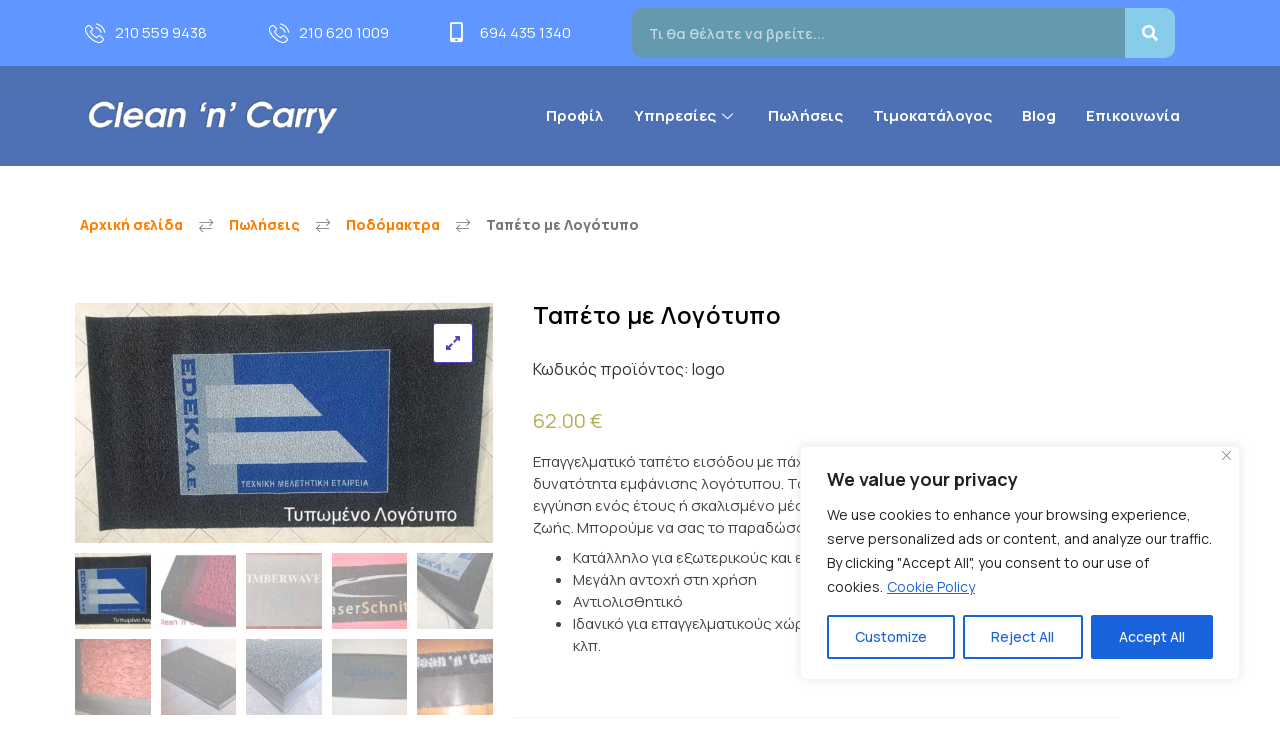

--- FILE ---
content_type: text/html; charset=UTF-8
request_url: https://cleancarry.gr/product/logo/
body_size: 29369
content:
<!DOCTYPE html>
<html dir="ltr" lang="el" prefix="og: https://ogp.me/ns#">
<head>
	<meta charset="UTF-8">
	<meta name="viewport" content="width=device-width, initial-scale=1.0"/>
		<link media="all" href="https://cleancarry.gr/wp-content/cache/autoptimize/css/autoptimize_0a9b057a2feb8dfde2f125c43ccef70d.css" rel="stylesheet"><link media="only screen and (max-width: 768px)" href="https://cleancarry.gr/wp-content/cache/autoptimize/css/autoptimize_645e25746732f92ab8912b8a07744c57.css" rel="stylesheet"><title>Ταπέτο με Λογότυπο - Clean 'n' Carry</title>

		<!-- All in One SEO 4.9.2 - aioseo.com -->
	<meta name="description" content="Επαγγελματικό ταπέτο εισόδου με πάχος 12mm ή 15mm με ή χωρίς υπόστρωμα και δυνατότητα εμφάνισης λογότυπου. Το λογότυπο μπορεί να είναι τυπωμένο με εγγύηση ενός έτους ή σκαλισμένο μέσα στο χαλάκι σας με εγγύηση εφ΄ όρου ζωής. Μπορούμε να σας το παραδώσουμε με τελείωμα (ράμπα) PVC ή χωρίς. Κατάλληλο για εξωτερικούς και εσωτερικούς χώρους Μεγάλη αντοχή στη χρήση Αντιολισθητικό Ιδανικό για επαγγελματικούς χώρους, σκάφη, σχολεία, νοσοκομεία, πισίνες κλπ." />
	<meta name="robots" content="max-image-preview:large" />
	<link rel="canonical" href="https://cleancarry.gr/product/logo/" />
	<meta name="generator" content="All in One SEO (AIOSEO) 4.9.2" />
		<meta property="og:locale" content="el_GR" />
		<meta property="og:site_name" content="Clean &#039;n&#039; Carry - Ταπητοκαθαριστήριο" />
		<meta property="og:type" content="article" />
		<meta property="og:title" content="Ταπέτο με Λογότυπο - Clean &#039;n&#039; Carry" />
		<meta property="og:description" content="Επαγγελματικό ταπέτο εισόδου με πάχος 12mm ή 15mm με ή χωρίς υπόστρωμα και δυνατότητα εμφάνισης λογότυπου. Το λογότυπο μπορεί να είναι τυπωμένο με εγγύηση ενός έτους ή σκαλισμένο μέσα στο χαλάκι σας με εγγύηση εφ΄ όρου ζωής. Μπορούμε να σας το παραδώσουμε με τελείωμα (ράμπα) PVC ή χωρίς. Κατάλληλο για εξωτερικούς και εσωτερικούς χώρους Μεγάλη αντοχή στη χρήση Αντιολισθητικό Ιδανικό για επαγγελματικούς χώρους, σκάφη, σχολεία, νοσοκομεία, πισίνες κλπ." />
		<meta property="og:url" content="https://cleancarry.gr/product/logo/" />
		<meta property="og:image" content="https://cleancarry.gr/wp-content/uploads/2023/03/header_logo_350.png" />
		<meta property="og:image:secure_url" content="https://cleancarry.gr/wp-content/uploads/2023/03/header_logo_350.png" />
		<meta property="og:image:width" content="350" />
		<meta property="og:image:height" content="100" />
		<meta property="article:published_time" content="2024-03-11T13:31:37+00:00" />
		<meta property="article:modified_time" content="2024-03-11T14:01:00+00:00" />
		<meta name="twitter:card" content="summary_large_image" />
		<meta name="twitter:title" content="Ταπέτο με Λογότυπο - Clean &#039;n&#039; Carry" />
		<meta name="twitter:description" content="Επαγγελματικό ταπέτο εισόδου με πάχος 12mm ή 15mm με ή χωρίς υπόστρωμα και δυνατότητα εμφάνισης λογότυπου. Το λογότυπο μπορεί να είναι τυπωμένο με εγγύηση ενός έτους ή σκαλισμένο μέσα στο χαλάκι σας με εγγύηση εφ΄ όρου ζωής. Μπορούμε να σας το παραδώσουμε με τελείωμα (ράμπα) PVC ή χωρίς. Κατάλληλο για εξωτερικούς και εσωτερικούς χώρους Μεγάλη αντοχή στη χρήση Αντιολισθητικό Ιδανικό για επαγγελματικούς χώρους, σκάφη, σχολεία, νοσοκομεία, πισίνες κλπ." />
		<meta name="twitter:image" content="https://cleancarry.gr/wp-content/uploads/2023/03/header_logo_350.png" />
		<script type="application/ld+json" class="aioseo-schema">
			{"@context":"https:\/\/schema.org","@graph":[{"@type":"BreadcrumbList","@id":"https:\/\/cleancarry.gr\/product\/logo\/#breadcrumblist","itemListElement":[{"@type":"ListItem","@id":"https:\/\/cleancarry.gr#listItem","position":1,"name":"Home","item":"https:\/\/cleancarry.gr","nextItem":{"@type":"ListItem","@id":"https:\/\/cleancarry.gr\/product-category\/sales\/#listItem","name":"\u03a0\u03c9\u03bb\u03ae\u03c3\u03b5\u03b9\u03c2"}},{"@type":"ListItem","@id":"https:\/\/cleancarry.gr\/product-category\/sales\/#listItem","position":2,"name":"\u03a0\u03c9\u03bb\u03ae\u03c3\u03b5\u03b9\u03c2","item":"https:\/\/cleancarry.gr\/product-category\/sales\/","nextItem":{"@type":"ListItem","@id":"https:\/\/cleancarry.gr\/product-category\/sales\/podomaktra\/#listItem","name":"\u03a0\u03bf\u03b4\u03cc\u03bc\u03b1\u03ba\u03c4\u03c1\u03b1"},"previousItem":{"@type":"ListItem","@id":"https:\/\/cleancarry.gr#listItem","name":"Home"}},{"@type":"ListItem","@id":"https:\/\/cleancarry.gr\/product-category\/sales\/podomaktra\/#listItem","position":3,"name":"\u03a0\u03bf\u03b4\u03cc\u03bc\u03b1\u03ba\u03c4\u03c1\u03b1","item":"https:\/\/cleancarry.gr\/product-category\/sales\/podomaktra\/","nextItem":{"@type":"ListItem","@id":"https:\/\/cleancarry.gr\/product\/logo\/#listItem","name":"\u03a4\u03b1\u03c0\u03ad\u03c4\u03bf \u03bc\u03b5 \u039b\u03bf\u03b3\u03cc\u03c4\u03c5\u03c0\u03bf"},"previousItem":{"@type":"ListItem","@id":"https:\/\/cleancarry.gr\/product-category\/sales\/#listItem","name":"\u03a0\u03c9\u03bb\u03ae\u03c3\u03b5\u03b9\u03c2"}},{"@type":"ListItem","@id":"https:\/\/cleancarry.gr\/product\/logo\/#listItem","position":4,"name":"\u03a4\u03b1\u03c0\u03ad\u03c4\u03bf \u03bc\u03b5 \u039b\u03bf\u03b3\u03cc\u03c4\u03c5\u03c0\u03bf","previousItem":{"@type":"ListItem","@id":"https:\/\/cleancarry.gr\/product-category\/sales\/podomaktra\/#listItem","name":"\u03a0\u03bf\u03b4\u03cc\u03bc\u03b1\u03ba\u03c4\u03c1\u03b1"}}]},{"@type":"ItemPage","@id":"https:\/\/cleancarry.gr\/product\/logo\/#itempage","url":"https:\/\/cleancarry.gr\/product\/logo\/","name":"\u03a4\u03b1\u03c0\u03ad\u03c4\u03bf \u03bc\u03b5 \u039b\u03bf\u03b3\u03cc\u03c4\u03c5\u03c0\u03bf - Clean 'n' Carry","description":"\u0395\u03c0\u03b1\u03b3\u03b3\u03b5\u03bb\u03bc\u03b1\u03c4\u03b9\u03ba\u03cc \u03c4\u03b1\u03c0\u03ad\u03c4\u03bf \u03b5\u03b9\u03c3\u03cc\u03b4\u03bf\u03c5 \u03bc\u03b5 \u03c0\u03ac\u03c7\u03bf\u03c2 12mm \u03ae 15mm \u03bc\u03b5 \u03ae \u03c7\u03c9\u03c1\u03af\u03c2 \u03c5\u03c0\u03cc\u03c3\u03c4\u03c1\u03c9\u03bc\u03b1 \u03ba\u03b1\u03b9 \u03b4\u03c5\u03bd\u03b1\u03c4\u03cc\u03c4\u03b7\u03c4\u03b1 \u03b5\u03bc\u03c6\u03ac\u03bd\u03b9\u03c3\u03b7\u03c2 \u03bb\u03bf\u03b3\u03cc\u03c4\u03c5\u03c0\u03bf\u03c5. \u03a4\u03bf \u03bb\u03bf\u03b3\u03cc\u03c4\u03c5\u03c0\u03bf \u03bc\u03c0\u03bf\u03c1\u03b5\u03af \u03bd\u03b1 \u03b5\u03af\u03bd\u03b1\u03b9 \u03c4\u03c5\u03c0\u03c9\u03bc\u03ad\u03bd\u03bf \u03bc\u03b5 \u03b5\u03b3\u03b3\u03cd\u03b7\u03c3\u03b7 \u03b5\u03bd\u03cc\u03c2 \u03ad\u03c4\u03bf\u03c5\u03c2 \u03ae \u03c3\u03ba\u03b1\u03bb\u03b9\u03c3\u03bc\u03ad\u03bd\u03bf \u03bc\u03ad\u03c3\u03b1 \u03c3\u03c4\u03bf \u03c7\u03b1\u03bb\u03ac\u03ba\u03b9 \u03c3\u03b1\u03c2 \u03bc\u03b5 \u03b5\u03b3\u03b3\u03cd\u03b7\u03c3\u03b7 \u03b5\u03c6\u0384 \u03cc\u03c1\u03bf\u03c5 \u03b6\u03c9\u03ae\u03c2. \u039c\u03c0\u03bf\u03c1\u03bf\u03cd\u03bc\u03b5 \u03bd\u03b1 \u03c3\u03b1\u03c2 \u03c4\u03bf \u03c0\u03b1\u03c1\u03b1\u03b4\u03ce\u03c3\u03bf\u03c5\u03bc\u03b5 \u03bc\u03b5 \u03c4\u03b5\u03bb\u03b5\u03af\u03c9\u03bc\u03b1 (\u03c1\u03ac\u03bc\u03c0\u03b1) PVC \u03ae \u03c7\u03c9\u03c1\u03af\u03c2. \u039a\u03b1\u03c4\u03ac\u03bb\u03bb\u03b7\u03bb\u03bf \u03b3\u03b9\u03b1 \u03b5\u03be\u03c9\u03c4\u03b5\u03c1\u03b9\u03ba\u03bf\u03cd\u03c2 \u03ba\u03b1\u03b9 \u03b5\u03c3\u03c9\u03c4\u03b5\u03c1\u03b9\u03ba\u03bf\u03cd\u03c2 \u03c7\u03ce\u03c1\u03bf\u03c5\u03c2 \u039c\u03b5\u03b3\u03ac\u03bb\u03b7 \u03b1\u03bd\u03c4\u03bf\u03c7\u03ae \u03c3\u03c4\u03b7 \u03c7\u03c1\u03ae\u03c3\u03b7 \u0391\u03bd\u03c4\u03b9\u03bf\u03bb\u03b9\u03c3\u03b8\u03b7\u03c4\u03b9\u03ba\u03cc \u0399\u03b4\u03b1\u03bd\u03b9\u03ba\u03cc \u03b3\u03b9\u03b1 \u03b5\u03c0\u03b1\u03b3\u03b3\u03b5\u03bb\u03bc\u03b1\u03c4\u03b9\u03ba\u03bf\u03cd\u03c2 \u03c7\u03ce\u03c1\u03bf\u03c5\u03c2, \u03c3\u03ba\u03ac\u03c6\u03b7, \u03c3\u03c7\u03bf\u03bb\u03b5\u03af\u03b1, \u03bd\u03bf\u03c3\u03bf\u03ba\u03bf\u03bc\u03b5\u03af\u03b1, \u03c0\u03b9\u03c3\u03af\u03bd\u03b5\u03c2 \u03ba\u03bb\u03c0.","inLanguage":"el","isPartOf":{"@id":"https:\/\/cleancarry.gr\/#website"},"breadcrumb":{"@id":"https:\/\/cleancarry.gr\/product\/logo\/#breadcrumblist"},"image":{"@type":"ImageObject","url":"https:\/\/cleancarry.gr\/wp-content\/uploads\/2024\/03\/newcarpet_logo_edeka.jpg","@id":"https:\/\/cleancarry.gr\/product\/logo\/#mainImage","width":800,"height":460,"caption":"\u03a0\u03bf\u03b4\u03cc\u03bc\u03b1\u03ba\u03c4\u03c1\u03bf \u03bc\u03b5 \u03c4\u03c5\u03c0\u03c9\u03bc\u03ad\u03bd\u03bf \u03bb\u03bf\u03b3\u03cc\u03c4\u03c5\u03c0\u03bf"},"primaryImageOfPage":{"@id":"https:\/\/cleancarry.gr\/product\/logo\/#mainImage"},"datePublished":"2024-03-11T15:31:37+02:00","dateModified":"2024-03-11T16:01:00+02:00"},{"@type":"Organization","@id":"https:\/\/cleancarry.gr\/#organization","name":"Clean Carry","description":"\u03a4\u03b1\u03c0\u03b7\u03c4\u03bf\u03ba\u03b1\u03b8\u03b1\u03c1\u03b9\u03c3\u03c4\u03ae\u03c1\u03b9\u03bf","url":"https:\/\/cleancarry.gr\/","logo":{"@type":"ImageObject","url":"https:\/\/cleancarry.gr\/wp-content\/uploads\/2023\/03\/header_logo_350.png","@id":"https:\/\/cleancarry.gr\/product\/logo\/#organizationLogo","width":350,"height":100,"caption":"Clean Carry Logo"},"image":{"@id":"https:\/\/cleancarry.gr\/product\/logo\/#organizationLogo"}},{"@type":"WebSite","@id":"https:\/\/cleancarry.gr\/#website","url":"https:\/\/cleancarry.gr\/","name":"Clean Carry","description":"\u03a4\u03b1\u03c0\u03b7\u03c4\u03bf\u03ba\u03b1\u03b8\u03b1\u03c1\u03b9\u03c3\u03c4\u03ae\u03c1\u03b9\u03bf","inLanguage":"el","publisher":{"@id":"https:\/\/cleancarry.gr\/#organization"}}]}
		</script>
		<!-- All in One SEO -->

<link rel='dns-prefetch' href='//www.googletagmanager.com' />
<link rel="alternate" type="application/rss+xml" title="Ροή RSS &raquo; Clean &#039;n&#039; Carry" href="https://cleancarry.gr/feed/" />
<link rel="alternate" type="application/rss+xml" title="Ροή Σχολίων &raquo; Clean &#039;n&#039; Carry" href="https://cleancarry.gr/comments/feed/" />
<script>
window._wpemojiSettings = {"baseUrl":"https:\/\/s.w.org\/images\/core\/emoji\/14.0.0\/72x72\/","ext":".png","svgUrl":"https:\/\/s.w.org\/images\/core\/emoji\/14.0.0\/svg\/","svgExt":".svg","source":{"concatemoji":"https:\/\/cleancarry.gr\/wp-includes\/js\/wp-emoji-release.min.js?ver=6.2.2"}};
/*! This file is auto-generated */
!function(e,a,t){var n,r,o,i=a.createElement("canvas"),p=i.getContext&&i.getContext("2d");function s(e,t){p.clearRect(0,0,i.width,i.height),p.fillText(e,0,0);e=i.toDataURL();return p.clearRect(0,0,i.width,i.height),p.fillText(t,0,0),e===i.toDataURL()}function c(e){var t=a.createElement("script");t.src=e,t.defer=t.type="text/javascript",a.getElementsByTagName("head")[0].appendChild(t)}for(o=Array("flag","emoji"),t.supports={everything:!0,everythingExceptFlag:!0},r=0;r<o.length;r++)t.supports[o[r]]=function(e){if(p&&p.fillText)switch(p.textBaseline="top",p.font="600 32px Arial",e){case"flag":return s("\ud83c\udff3\ufe0f\u200d\u26a7\ufe0f","\ud83c\udff3\ufe0f\u200b\u26a7\ufe0f")?!1:!s("\ud83c\uddfa\ud83c\uddf3","\ud83c\uddfa\u200b\ud83c\uddf3")&&!s("\ud83c\udff4\udb40\udc67\udb40\udc62\udb40\udc65\udb40\udc6e\udb40\udc67\udb40\udc7f","\ud83c\udff4\u200b\udb40\udc67\u200b\udb40\udc62\u200b\udb40\udc65\u200b\udb40\udc6e\u200b\udb40\udc67\u200b\udb40\udc7f");case"emoji":return!s("\ud83e\udef1\ud83c\udffb\u200d\ud83e\udef2\ud83c\udfff","\ud83e\udef1\ud83c\udffb\u200b\ud83e\udef2\ud83c\udfff")}return!1}(o[r]),t.supports.everything=t.supports.everything&&t.supports[o[r]],"flag"!==o[r]&&(t.supports.everythingExceptFlag=t.supports.everythingExceptFlag&&t.supports[o[r]]);t.supports.everythingExceptFlag=t.supports.everythingExceptFlag&&!t.supports.flag,t.DOMReady=!1,t.readyCallback=function(){t.DOMReady=!0},t.supports.everything||(n=function(){t.readyCallback()},a.addEventListener?(a.addEventListener("DOMContentLoaded",n,!1),e.addEventListener("load",n,!1)):(e.attachEvent("onload",n),a.attachEvent("onreadystatechange",function(){"complete"===a.readyState&&t.readyCallback()})),(e=t.source||{}).concatemoji?c(e.concatemoji):e.wpemoji&&e.twemoji&&(c(e.twemoji),c(e.wpemoji)))}(window,document,window._wpemojiSettings);
</script>
<style>
img.wp-smiley,
img.emoji {
	display: inline !important;
	border: none !important;
	box-shadow: none !important;
	height: 1em !important;
	width: 1em !important;
	margin: 0 0.07em !important;
	vertical-align: -0.1em !important;
	background: none !important;
	padding: 0 !important;
}
</style>
	
<link rel='stylesheet' id='elementor-post-2938-css' href='https://cleancarry.gr/wp-content/cache/autoptimize/css/autoptimize_single_15d05bedeaf48df29ac4d5697b2e84d1.css?ver=1688140809' media='all' />


<link rel='stylesheet' id='elementor-post-30-css' href='https://cleancarry.gr/wp-content/cache/autoptimize/css/autoptimize_single_fd2625ea13d5f1f402ae3061d8a0cc90.css?ver=1767005157' media='all' />









<style id='global-styles-inline-css'>
body{--wp--preset--color--black: #000000;--wp--preset--color--cyan-bluish-gray: #abb8c3;--wp--preset--color--white: #ffffff;--wp--preset--color--pale-pink: #f78da7;--wp--preset--color--vivid-red: #cf2e2e;--wp--preset--color--luminous-vivid-orange: #ff6900;--wp--preset--color--luminous-vivid-amber: #fcb900;--wp--preset--color--light-green-cyan: #7bdcb5;--wp--preset--color--vivid-green-cyan: #00d084;--wp--preset--color--pale-cyan-blue: #8ed1fc;--wp--preset--color--vivid-cyan-blue: #0693e3;--wp--preset--color--vivid-purple: #9b51e0;--wp--preset--gradient--vivid-cyan-blue-to-vivid-purple: linear-gradient(135deg,rgba(6,147,227,1) 0%,rgb(155,81,224) 100%);--wp--preset--gradient--light-green-cyan-to-vivid-green-cyan: linear-gradient(135deg,rgb(122,220,180) 0%,rgb(0,208,130) 100%);--wp--preset--gradient--luminous-vivid-amber-to-luminous-vivid-orange: linear-gradient(135deg,rgba(252,185,0,1) 0%,rgba(255,105,0,1) 100%);--wp--preset--gradient--luminous-vivid-orange-to-vivid-red: linear-gradient(135deg,rgba(255,105,0,1) 0%,rgb(207,46,46) 100%);--wp--preset--gradient--very-light-gray-to-cyan-bluish-gray: linear-gradient(135deg,rgb(238,238,238) 0%,rgb(169,184,195) 100%);--wp--preset--gradient--cool-to-warm-spectrum: linear-gradient(135deg,rgb(74,234,220) 0%,rgb(151,120,209) 20%,rgb(207,42,186) 40%,rgb(238,44,130) 60%,rgb(251,105,98) 80%,rgb(254,248,76) 100%);--wp--preset--gradient--blush-light-purple: linear-gradient(135deg,rgb(255,206,236) 0%,rgb(152,150,240) 100%);--wp--preset--gradient--blush-bordeaux: linear-gradient(135deg,rgb(254,205,165) 0%,rgb(254,45,45) 50%,rgb(107,0,62) 100%);--wp--preset--gradient--luminous-dusk: linear-gradient(135deg,rgb(255,203,112) 0%,rgb(199,81,192) 50%,rgb(65,88,208) 100%);--wp--preset--gradient--pale-ocean: linear-gradient(135deg,rgb(255,245,203) 0%,rgb(182,227,212) 50%,rgb(51,167,181) 100%);--wp--preset--gradient--electric-grass: linear-gradient(135deg,rgb(202,248,128) 0%,rgb(113,206,126) 100%);--wp--preset--gradient--midnight: linear-gradient(135deg,rgb(2,3,129) 0%,rgb(40,116,252) 100%);--wp--preset--duotone--dark-grayscale: url('#wp-duotone-dark-grayscale');--wp--preset--duotone--grayscale: url('#wp-duotone-grayscale');--wp--preset--duotone--purple-yellow: url('#wp-duotone-purple-yellow');--wp--preset--duotone--blue-red: url('#wp-duotone-blue-red');--wp--preset--duotone--midnight: url('#wp-duotone-midnight');--wp--preset--duotone--magenta-yellow: url('#wp-duotone-magenta-yellow');--wp--preset--duotone--purple-green: url('#wp-duotone-purple-green');--wp--preset--duotone--blue-orange: url('#wp-duotone-blue-orange');--wp--preset--font-size--small: 13px;--wp--preset--font-size--medium: 20px;--wp--preset--font-size--large: 36px;--wp--preset--font-size--x-large: 42px;--wp--preset--spacing--20: 0.44rem;--wp--preset--spacing--30: 0.67rem;--wp--preset--spacing--40: 1rem;--wp--preset--spacing--50: 1.5rem;--wp--preset--spacing--60: 2.25rem;--wp--preset--spacing--70: 3.38rem;--wp--preset--spacing--80: 5.06rem;--wp--preset--shadow--natural: 6px 6px 9px rgba(0, 0, 0, 0.2);--wp--preset--shadow--deep: 12px 12px 50px rgba(0, 0, 0, 0.4);--wp--preset--shadow--sharp: 6px 6px 0px rgba(0, 0, 0, 0.2);--wp--preset--shadow--outlined: 6px 6px 0px -3px rgba(255, 255, 255, 1), 6px 6px rgba(0, 0, 0, 1);--wp--preset--shadow--crisp: 6px 6px 0px rgba(0, 0, 0, 1);}:where(.is-layout-flex){gap: 0.5em;}body .is-layout-flow > .alignleft{float: left;margin-inline-start: 0;margin-inline-end: 2em;}body .is-layout-flow > .alignright{float: right;margin-inline-start: 2em;margin-inline-end: 0;}body .is-layout-flow > .aligncenter{margin-left: auto !important;margin-right: auto !important;}body .is-layout-constrained > .alignleft{float: left;margin-inline-start: 0;margin-inline-end: 2em;}body .is-layout-constrained > .alignright{float: right;margin-inline-start: 2em;margin-inline-end: 0;}body .is-layout-constrained > .aligncenter{margin-left: auto !important;margin-right: auto !important;}body .is-layout-constrained > :where(:not(.alignleft):not(.alignright):not(.alignfull)){max-width: var(--wp--style--global--content-size);margin-left: auto !important;margin-right: auto !important;}body .is-layout-constrained > .alignwide{max-width: var(--wp--style--global--wide-size);}body .is-layout-flex{display: flex;}body .is-layout-flex{flex-wrap: wrap;align-items: center;}body .is-layout-flex > *{margin: 0;}:where(.wp-block-columns.is-layout-flex){gap: 2em;}.has-black-color{color: var(--wp--preset--color--black) !important;}.has-cyan-bluish-gray-color{color: var(--wp--preset--color--cyan-bluish-gray) !important;}.has-white-color{color: var(--wp--preset--color--white) !important;}.has-pale-pink-color{color: var(--wp--preset--color--pale-pink) !important;}.has-vivid-red-color{color: var(--wp--preset--color--vivid-red) !important;}.has-luminous-vivid-orange-color{color: var(--wp--preset--color--luminous-vivid-orange) !important;}.has-luminous-vivid-amber-color{color: var(--wp--preset--color--luminous-vivid-amber) !important;}.has-light-green-cyan-color{color: var(--wp--preset--color--light-green-cyan) !important;}.has-vivid-green-cyan-color{color: var(--wp--preset--color--vivid-green-cyan) !important;}.has-pale-cyan-blue-color{color: var(--wp--preset--color--pale-cyan-blue) !important;}.has-vivid-cyan-blue-color{color: var(--wp--preset--color--vivid-cyan-blue) !important;}.has-vivid-purple-color{color: var(--wp--preset--color--vivid-purple) !important;}.has-black-background-color{background-color: var(--wp--preset--color--black) !important;}.has-cyan-bluish-gray-background-color{background-color: var(--wp--preset--color--cyan-bluish-gray) !important;}.has-white-background-color{background-color: var(--wp--preset--color--white) !important;}.has-pale-pink-background-color{background-color: var(--wp--preset--color--pale-pink) !important;}.has-vivid-red-background-color{background-color: var(--wp--preset--color--vivid-red) !important;}.has-luminous-vivid-orange-background-color{background-color: var(--wp--preset--color--luminous-vivid-orange) !important;}.has-luminous-vivid-amber-background-color{background-color: var(--wp--preset--color--luminous-vivid-amber) !important;}.has-light-green-cyan-background-color{background-color: var(--wp--preset--color--light-green-cyan) !important;}.has-vivid-green-cyan-background-color{background-color: var(--wp--preset--color--vivid-green-cyan) !important;}.has-pale-cyan-blue-background-color{background-color: var(--wp--preset--color--pale-cyan-blue) !important;}.has-vivid-cyan-blue-background-color{background-color: var(--wp--preset--color--vivid-cyan-blue) !important;}.has-vivid-purple-background-color{background-color: var(--wp--preset--color--vivid-purple) !important;}.has-black-border-color{border-color: var(--wp--preset--color--black) !important;}.has-cyan-bluish-gray-border-color{border-color: var(--wp--preset--color--cyan-bluish-gray) !important;}.has-white-border-color{border-color: var(--wp--preset--color--white) !important;}.has-pale-pink-border-color{border-color: var(--wp--preset--color--pale-pink) !important;}.has-vivid-red-border-color{border-color: var(--wp--preset--color--vivid-red) !important;}.has-luminous-vivid-orange-border-color{border-color: var(--wp--preset--color--luminous-vivid-orange) !important;}.has-luminous-vivid-amber-border-color{border-color: var(--wp--preset--color--luminous-vivid-amber) !important;}.has-light-green-cyan-border-color{border-color: var(--wp--preset--color--light-green-cyan) !important;}.has-vivid-green-cyan-border-color{border-color: var(--wp--preset--color--vivid-green-cyan) !important;}.has-pale-cyan-blue-border-color{border-color: var(--wp--preset--color--pale-cyan-blue) !important;}.has-vivid-cyan-blue-border-color{border-color: var(--wp--preset--color--vivid-cyan-blue) !important;}.has-vivid-purple-border-color{border-color: var(--wp--preset--color--vivid-purple) !important;}.has-vivid-cyan-blue-to-vivid-purple-gradient-background{background: var(--wp--preset--gradient--vivid-cyan-blue-to-vivid-purple) !important;}.has-light-green-cyan-to-vivid-green-cyan-gradient-background{background: var(--wp--preset--gradient--light-green-cyan-to-vivid-green-cyan) !important;}.has-luminous-vivid-amber-to-luminous-vivid-orange-gradient-background{background: var(--wp--preset--gradient--luminous-vivid-amber-to-luminous-vivid-orange) !important;}.has-luminous-vivid-orange-to-vivid-red-gradient-background{background: var(--wp--preset--gradient--luminous-vivid-orange-to-vivid-red) !important;}.has-very-light-gray-to-cyan-bluish-gray-gradient-background{background: var(--wp--preset--gradient--very-light-gray-to-cyan-bluish-gray) !important;}.has-cool-to-warm-spectrum-gradient-background{background: var(--wp--preset--gradient--cool-to-warm-spectrum) !important;}.has-blush-light-purple-gradient-background{background: var(--wp--preset--gradient--blush-light-purple) !important;}.has-blush-bordeaux-gradient-background{background: var(--wp--preset--gradient--blush-bordeaux) !important;}.has-luminous-dusk-gradient-background{background: var(--wp--preset--gradient--luminous-dusk) !important;}.has-pale-ocean-gradient-background{background: var(--wp--preset--gradient--pale-ocean) !important;}.has-electric-grass-gradient-background{background: var(--wp--preset--gradient--electric-grass) !important;}.has-midnight-gradient-background{background: var(--wp--preset--gradient--midnight) !important;}.has-small-font-size{font-size: var(--wp--preset--font-size--small) !important;}.has-medium-font-size{font-size: var(--wp--preset--font-size--medium) !important;}.has-large-font-size{font-size: var(--wp--preset--font-size--large) !important;}.has-x-large-font-size{font-size: var(--wp--preset--font-size--x-large) !important;}
.wp-block-navigation a:where(:not(.wp-element-button)){color: inherit;}
:where(.wp-block-columns.is-layout-flex){gap: 2em;}
.wp-block-pullquote{font-size: 1.5em;line-height: 1.6;}
</style>





<style id='woocommerce-inline-inline-css'>
.woocommerce form .form-row .required { visibility: visible; }
</style>













<link rel='stylesheet' id='elementor-post-1653-css' href='https://cleancarry.gr/wp-content/cache/autoptimize/css/autoptimize_single_e6c931dab985f1a04e4e7cd9a6daeee0.css?ver=1688145241' media='all' />
<link rel='stylesheet' id='google-fonts-1-css' href='https://fonts.googleapis.com/css?family=Manrope%3A100%2C100italic%2C200%2C200italic%2C300%2C300italic%2C400%2C400italic%2C500%2C500italic%2C600%2C600italic%2C700%2C700italic%2C800%2C800italic%2C900%2C900italic%7CInter%3A100%2C100italic%2C200%2C200italic%2C300%2C300italic%2C400%2C400italic%2C500%2C500italic%2C600%2C600italic%2C700%2C700italic%2C800%2C800italic%2C900%2C900italic%7CInter+Tight%3A100%2C100italic%2C200%2C200italic%2C300%2C300italic%2C400%2C400italic%2C500%2C500italic%2C600%2C600italic%2C700%2C700italic%2C800%2C800italic%2C900%2C900italic%7CBarlow%3A100%2C100italic%2C200%2C200italic%2C300%2C300italic%2C400%2C400italic%2C500%2C500italic%2C600%2C600italic%2C700%2C700italic%2C800%2C800italic%2C900%2C900italic&#038;display=swap&#038;subset=greek&#038;ver=6.2.2' media='all' />



<link rel="preconnect" href="https://fonts.gstatic.com/" crossorigin><script id='cookie-law-info-js-extra'>
var _ckyConfig = {"_ipData":[],"_assetsURL":"https:\/\/cleancarry.gr\/wp-content\/plugins\/cookie-law-info\/lite\/frontend\/images\/","_publicURL":"https:\/\/cleancarry.gr","_expiry":"365","_categories":[{"name":"Necessary","slug":"necessary","isNecessary":true,"ccpaDoNotSell":true,"cookies":[],"active":true,"defaultConsent":{"gdpr":true,"ccpa":true}},{"name":"Functional","slug":"functional","isNecessary":false,"ccpaDoNotSell":true,"cookies":[],"active":true,"defaultConsent":{"gdpr":true,"ccpa":false}},{"name":"Analytics","slug":"analytics","isNecessary":false,"ccpaDoNotSell":true,"cookies":[],"active":true,"defaultConsent":{"gdpr":true,"ccpa":false}},{"name":"Performance","slug":"performance","isNecessary":false,"ccpaDoNotSell":true,"cookies":[],"active":true,"defaultConsent":{"gdpr":true,"ccpa":false}},{"name":"Advertisement","slug":"advertisement","isNecessary":false,"ccpaDoNotSell":true,"cookies":[],"active":true,"defaultConsent":{"gdpr":true,"ccpa":false}}],"_activeLaw":"gdpr","_rootDomain":"","_block":"1","_showBanner":"1","_bannerConfig":{"settings":{"type":"box","position":"bottom-right","applicableLaw":"gdpr"},"behaviours":{"reloadBannerOnAccept":false,"loadAnalyticsByDefault":false,"animations":{"onLoad":"animate","onHide":"sticky"}},"config":{"revisitConsent":{"status":true,"tag":"revisit-consent","position":"bottom-right","meta":{"url":"#"},"styles":{"background-color":"#0056a7"},"elements":{"title":{"type":"text","tag":"revisit-consent-title","status":true,"styles":{"color":"#0056a7"}}}},"preferenceCenter":{"toggle":{"status":true,"tag":"detail-category-toggle","type":"toggle","states":{"active":{"styles":{"background-color":"#1863DC"}},"inactive":{"styles":{"background-color":"#D0D5D2"}}}}},"categoryPreview":{"status":false,"toggle":{"status":true,"tag":"detail-category-preview-toggle","type":"toggle","states":{"active":{"styles":{"background-color":"#1863DC"}},"inactive":{"styles":{"background-color":"#D0D5D2"}}}}},"videoPlaceholder":{"status":true,"styles":{"background-color":"#000000","border-color":"#000000","color":"#ffffff"}},"readMore":{"status":true,"tag":"readmore-button","type":"link","meta":{"noFollow":true,"newTab":true},"styles":{"color":"#1863dc","background-color":"transparent","border-color":"transparent"}},"auditTable":{"status":true},"optOption":{"status":true,"toggle":{"status":true,"tag":"optout-option-toggle","type":"toggle","states":{"active":{"styles":{"background-color":"#1863dc"}},"inactive":{"styles":{"background-color":"#FFFFFF"}}}}}}},"_version":"3.1.7","_logConsent":"1","_tags":[{"tag":"accept-button","styles":{"color":"#FFFFFF","background-color":"#1863dc","border-color":"#1863dc"}},{"tag":"reject-button","styles":{"color":"#1863dc","background-color":"transparent","border-color":"#1863dc"}},{"tag":"settings-button","styles":{"color":"#1863dc","background-color":"transparent","border-color":"#1863dc"}},{"tag":"readmore-button","styles":{"color":"#1863dc","background-color":"transparent","border-color":"transparent"}},{"tag":"donotsell-button","styles":{"color":"#1863dc","background-color":"transparent","border-color":"transparent"}},{"tag":"accept-button","styles":{"color":"#FFFFFF","background-color":"#1863dc","border-color":"#1863dc"}},{"tag":"revisit-consent","styles":{"background-color":"#0056a7"}}],"_shortCodes":[{"key":"cky_readmore","content":"<a href=\"#\" class=\"cky-policy\" aria-label=\"Cookie Policy\" target=\"_blank\" rel=\"noopener\" data-cky-tag=\"readmore-button\">Cookie Policy<\/a>","tag":"readmore-button","status":true,"attributes":{"rel":"nofollow","target":"_blank"}},{"key":"cky_show_desc","content":"<button class=\"cky-show-desc-btn\" data-cky-tag=\"show-desc-button\" aria-label=\"Show more\">Show more<\/button>","tag":"show-desc-button","status":true,"attributes":[]},{"key":"cky_hide_desc","content":"<button class=\"cky-show-desc-btn\" data-cky-tag=\"hide-desc-button\" aria-label=\"Show less\">Show less<\/button>","tag":"hide-desc-button","status":true,"attributes":[]},{"key":"cky_category_toggle_label","content":"[cky_{{status}}_category_label] [cky_preference_{{category_slug}}_title]","tag":"","status":true,"attributes":[]},{"key":"cky_enable_category_label","content":"Enable","tag":"","status":true,"attributes":[]},{"key":"cky_disable_category_label","content":"Disable","tag":"","status":true,"attributes":[]},{"key":"cky_video_placeholder","content":"<div class=\"video-placeholder-normal\" data-cky-tag=\"video-placeholder\" id=\"[UNIQUEID]\"><p class=\"video-placeholder-text-normal\" data-cky-tag=\"placeholder-title\">Please accept cookies to access this content<\/p><\/div>","tag":"","status":true,"attributes":[]},{"key":"cky_enable_optout_label","content":"Enable","tag":"","status":true,"attributes":[]},{"key":"cky_disable_optout_label","content":"Disable","tag":"","status":true,"attributes":[]},{"key":"cky_optout_toggle_label","content":"[cky_{{status}}_optout_label] [cky_optout_option_title]","tag":"","status":true,"attributes":[]},{"key":"cky_optout_option_title","content":"Do Not Sell or Share My Personal Information","tag":"","status":true,"attributes":[]},{"key":"cky_optout_close_label","content":"Close","tag":"","status":true,"attributes":[]}],"_rtl":"","_providersToBlock":[]};
var _ckyStyles = {"css":".cky-overlay{background: #000000; opacity: 0.4; position: fixed; top: 0; left: 0; width: 100%; height: 100%; z-index: 99999999;}.cky-hide{display: none;}.cky-btn-revisit-wrapper{display: flex; align-items: center; justify-content: center; background: #0056a7; width: 45px; height: 45px; border-radius: 50%; position: fixed; z-index: 999999; cursor: pointer;}.cky-revisit-bottom-left{bottom: 15px; left: 15px;}.cky-revisit-bottom-right{bottom: 15px; right: 15px;}.cky-btn-revisit-wrapper .cky-btn-revisit{display: flex; align-items: center; justify-content: center; background: none; border: none; cursor: pointer; position: relative; margin: 0; padding: 0;}.cky-btn-revisit-wrapper .cky-btn-revisit img{max-width: fit-content; margin: 0; height: 30px; width: 30px;}.cky-revisit-bottom-left:hover::before{content: attr(data-tooltip); position: absolute; background: #4e4b66; color: #ffffff; left: calc(100% + 7px); font-size: 12px; line-height: 16px; width: max-content; padding: 4px 8px; border-radius: 4px;}.cky-revisit-bottom-left:hover::after{position: absolute; content: \"\"; border: 5px solid transparent; left: calc(100% + 2px); border-left-width: 0; border-right-color: #4e4b66;}.cky-revisit-bottom-right:hover::before{content: attr(data-tooltip); position: absolute; background: #4e4b66; color: #ffffff; right: calc(100% + 7px); font-size: 12px; line-height: 16px; width: max-content; padding: 4px 8px; border-radius: 4px;}.cky-revisit-bottom-right:hover::after{position: absolute; content: \"\"; border: 5px solid transparent; right: calc(100% + 2px); border-right-width: 0; border-left-color: #4e4b66;}.cky-revisit-hide{display: none;}.cky-consent-container{position: fixed; width: 440px; box-sizing: border-box; z-index: 9999999; border-radius: 6px;}.cky-consent-container .cky-consent-bar{background: #ffffff; border: 1px solid; padding: 20px 26px; box-shadow: 0 -1px 10px 0 #acabab4d; border-radius: 6px;}.cky-box-bottom-left{bottom: 40px; left: 40px;}.cky-box-bottom-right{bottom: 40px; right: 40px;}.cky-box-top-left{top: 40px; left: 40px;}.cky-box-top-right{top: 40px; right: 40px;}.cky-custom-brand-logo-wrapper .cky-custom-brand-logo{width: 100px; height: auto; margin: 0 0 12px 0;}.cky-notice .cky-title{color: #212121; font-weight: 700; font-size: 18px; line-height: 24px; margin: 0 0 12px 0;}.cky-notice-des *,.cky-preference-content-wrapper *,.cky-accordion-header-des *,.cky-gpc-wrapper .cky-gpc-desc *{font-size: 14px;}.cky-notice-des{color: #212121; font-size: 14px; line-height: 24px; font-weight: 400;}.cky-notice-des img{height: 25px; width: 25px;}.cky-consent-bar .cky-notice-des p,.cky-gpc-wrapper .cky-gpc-desc p,.cky-preference-body-wrapper .cky-preference-content-wrapper p,.cky-accordion-header-wrapper .cky-accordion-header-des p,.cky-cookie-des-table li div:last-child p{color: inherit; margin-top: 0; overflow-wrap: break-word;}.cky-notice-des P:last-child,.cky-preference-content-wrapper p:last-child,.cky-cookie-des-table li div:last-child p:last-child,.cky-gpc-wrapper .cky-gpc-desc p:last-child{margin-bottom: 0;}.cky-notice-des a.cky-policy,.cky-notice-des button.cky-policy{font-size: 14px; color: #1863dc; white-space: nowrap; cursor: pointer; background: transparent; border: 1px solid; text-decoration: underline;}.cky-notice-des button.cky-policy{padding: 0;}.cky-notice-des a.cky-policy:focus-visible,.cky-notice-des button.cky-policy:focus-visible,.cky-preference-content-wrapper .cky-show-desc-btn:focus-visible,.cky-accordion-header .cky-accordion-btn:focus-visible,.cky-preference-header .cky-btn-close:focus-visible,.cky-switch input[type=\"checkbox\"]:focus-visible,.cky-footer-wrapper a:focus-visible,.cky-btn:focus-visible{outline: 2px solid #1863dc; outline-offset: 2px;}.cky-btn:focus:not(:focus-visible),.cky-accordion-header .cky-accordion-btn:focus:not(:focus-visible),.cky-preference-content-wrapper .cky-show-desc-btn:focus:not(:focus-visible),.cky-btn-revisit-wrapper .cky-btn-revisit:focus:not(:focus-visible),.cky-preference-header .cky-btn-close:focus:not(:focus-visible),.cky-consent-bar .cky-banner-btn-close:focus:not(:focus-visible){outline: 0;}button.cky-show-desc-btn:not(:hover):not(:active){color: #1863dc; background: transparent;}button.cky-accordion-btn:not(:hover):not(:active),button.cky-banner-btn-close:not(:hover):not(:active),button.cky-btn-revisit:not(:hover):not(:active),button.cky-btn-close:not(:hover):not(:active){background: transparent;}.cky-consent-bar button:hover,.cky-modal.cky-modal-open button:hover,.cky-consent-bar button:focus,.cky-modal.cky-modal-open button:focus{text-decoration: none;}.cky-notice-btn-wrapper{display: flex; justify-content: flex-start; align-items: center; flex-wrap: wrap; margin-top: 16px;}.cky-notice-btn-wrapper .cky-btn{text-shadow: none; box-shadow: none;}.cky-btn{flex: auto; max-width: 100%; font-size: 14px; font-family: inherit; line-height: 24px; padding: 8px; font-weight: 500; margin: 0 8px 0 0; border-radius: 2px; cursor: pointer; text-align: center; text-transform: none; min-height: 0;}.cky-btn:hover{opacity: 0.8;}.cky-btn-customize{color: #1863dc; background: transparent; border: 2px solid #1863dc;}.cky-btn-reject{color: #1863dc; background: transparent; border: 2px solid #1863dc;}.cky-btn-accept{background: #1863dc; color: #ffffff; border: 2px solid #1863dc;}.cky-btn:last-child{margin-right: 0;}@media (max-width: 576px){.cky-box-bottom-left{bottom: 0; left: 0;}.cky-box-bottom-right{bottom: 0; right: 0;}.cky-box-top-left{top: 0; left: 0;}.cky-box-top-right{top: 0; right: 0;}}@media (max-width: 440px){.cky-box-bottom-left, .cky-box-bottom-right, .cky-box-top-left, .cky-box-top-right{width: 100%; max-width: 100%;}.cky-consent-container .cky-consent-bar{padding: 20px 0;}.cky-custom-brand-logo-wrapper, .cky-notice .cky-title, .cky-notice-des, .cky-notice-btn-wrapper{padding: 0 24px;}.cky-notice-des{max-height: 40vh; overflow-y: scroll;}.cky-notice-btn-wrapper{flex-direction: column; margin-top: 0;}.cky-btn{width: 100%; margin: 10px 0 0 0;}.cky-notice-btn-wrapper .cky-btn-customize{order: 2;}.cky-notice-btn-wrapper .cky-btn-reject{order: 3;}.cky-notice-btn-wrapper .cky-btn-accept{order: 1; margin-top: 16px;}}@media (max-width: 352px){.cky-notice .cky-title{font-size: 16px;}.cky-notice-des *{font-size: 12px;}.cky-notice-des, .cky-btn{font-size: 12px;}}.cky-modal.cky-modal-open{display: flex; visibility: visible; -webkit-transform: translate(-50%, -50%); -moz-transform: translate(-50%, -50%); -ms-transform: translate(-50%, -50%); -o-transform: translate(-50%, -50%); transform: translate(-50%, -50%); top: 50%; left: 50%; transition: all 1s ease;}.cky-modal{box-shadow: 0 32px 68px rgba(0, 0, 0, 0.3); margin: 0 auto; position: fixed; max-width: 100%; background: #ffffff; top: 50%; box-sizing: border-box; border-radius: 6px; z-index: 999999999; color: #212121; -webkit-transform: translate(-50%, 100%); -moz-transform: translate(-50%, 100%); -ms-transform: translate(-50%, 100%); -o-transform: translate(-50%, 100%); transform: translate(-50%, 100%); visibility: hidden; transition: all 0s ease;}.cky-preference-center{max-height: 79vh; overflow: hidden; width: 845px; overflow: hidden; flex: 1 1 0; display: flex; flex-direction: column; border-radius: 6px;}.cky-preference-header{display: flex; align-items: center; justify-content: space-between; padding: 22px 24px; border-bottom: 1px solid;}.cky-preference-header .cky-preference-title{font-size: 18px; font-weight: 700; line-height: 24px;}.cky-preference-header .cky-btn-close{margin: 0; cursor: pointer; vertical-align: middle; padding: 0; background: none; border: none; width: auto; height: auto; min-height: 0; line-height: 0; text-shadow: none; box-shadow: none;}.cky-preference-header .cky-btn-close img{margin: 0; height: 10px; width: 10px;}.cky-preference-body-wrapper{padding: 0 24px; flex: 1; overflow: auto; box-sizing: border-box;}.cky-preference-content-wrapper,.cky-gpc-wrapper .cky-gpc-desc{font-size: 14px; line-height: 24px; font-weight: 400; padding: 12px 0;}.cky-preference-content-wrapper{border-bottom: 1px solid;}.cky-preference-content-wrapper img{height: 25px; width: 25px;}.cky-preference-content-wrapper .cky-show-desc-btn{font-size: 14px; font-family: inherit; color: #1863dc; text-decoration: none; line-height: 24px; padding: 0; margin: 0; white-space: nowrap; cursor: pointer; background: transparent; border-color: transparent; text-transform: none; min-height: 0; text-shadow: none; box-shadow: none;}.cky-accordion-wrapper{margin-bottom: 10px;}.cky-accordion{border-bottom: 1px solid;}.cky-accordion:last-child{border-bottom: none;}.cky-accordion .cky-accordion-item{display: flex; margin-top: 10px;}.cky-accordion .cky-accordion-body{display: none;}.cky-accordion.cky-accordion-active .cky-accordion-body{display: block; padding: 0 22px; margin-bottom: 16px;}.cky-accordion-header-wrapper{cursor: pointer; width: 100%;}.cky-accordion-item .cky-accordion-header{display: flex; justify-content: space-between; align-items: center;}.cky-accordion-header .cky-accordion-btn{font-size: 16px; font-family: inherit; color: #212121; line-height: 24px; background: none; border: none; font-weight: 700; padding: 0; margin: 0; cursor: pointer; text-transform: none; min-height: 0; text-shadow: none; box-shadow: none;}.cky-accordion-header .cky-always-active{color: #008000; font-weight: 600; line-height: 24px; font-size: 14px;}.cky-accordion-header-des{font-size: 14px; line-height: 24px; margin: 10px 0 16px 0;}.cky-accordion-chevron{margin-right: 22px; position: relative; cursor: pointer;}.cky-accordion-chevron-hide{display: none;}.cky-accordion .cky-accordion-chevron i::before{content: \"\"; position: absolute; border-right: 1.4px solid; border-bottom: 1.4px solid; border-color: inherit; height: 6px; width: 6px; -webkit-transform: rotate(-45deg); -moz-transform: rotate(-45deg); -ms-transform: rotate(-45deg); -o-transform: rotate(-45deg); transform: rotate(-45deg); transition: all 0.2s ease-in-out; top: 8px;}.cky-accordion.cky-accordion-active .cky-accordion-chevron i::before{-webkit-transform: rotate(45deg); -moz-transform: rotate(45deg); -ms-transform: rotate(45deg); -o-transform: rotate(45deg); transform: rotate(45deg);}.cky-audit-table{background: #f4f4f4; border-radius: 6px;}.cky-audit-table .cky-empty-cookies-text{color: inherit; font-size: 12px; line-height: 24px; margin: 0; padding: 10px;}.cky-audit-table .cky-cookie-des-table{font-size: 12px; line-height: 24px; font-weight: normal; padding: 15px 10px; border-bottom: 1px solid; border-bottom-color: inherit; margin: 0;}.cky-audit-table .cky-cookie-des-table:last-child{border-bottom: none;}.cky-audit-table .cky-cookie-des-table li{list-style-type: none; display: flex; padding: 3px 0;}.cky-audit-table .cky-cookie-des-table li:first-child{padding-top: 0;}.cky-cookie-des-table li div:first-child{width: 100px; font-weight: 600; word-break: break-word; word-wrap: break-word;}.cky-cookie-des-table li div:last-child{flex: 1; word-break: break-word; word-wrap: break-word; margin-left: 8px;}.cky-footer-shadow{display: block; width: 100%; height: 40px; background: linear-gradient(180deg, rgba(255, 255, 255, 0) 0%, #ffffff 100%); position: absolute; bottom: calc(100% - 1px);}.cky-footer-wrapper{position: relative;}.cky-prefrence-btn-wrapper{display: flex; flex-wrap: wrap; align-items: center; justify-content: center; padding: 22px 24px; border-top: 1px solid;}.cky-prefrence-btn-wrapper .cky-btn{flex: auto; max-width: 100%; text-shadow: none; box-shadow: none;}.cky-btn-preferences{color: #1863dc; background: transparent; border: 2px solid #1863dc;}.cky-preference-header,.cky-preference-body-wrapper,.cky-preference-content-wrapper,.cky-accordion-wrapper,.cky-accordion,.cky-accordion-wrapper,.cky-footer-wrapper,.cky-prefrence-btn-wrapper{border-color: inherit;}@media (max-width: 845px){.cky-modal{max-width: calc(100% - 16px);}}@media (max-width: 576px){.cky-modal{max-width: 100%;}.cky-preference-center{max-height: 100vh;}.cky-prefrence-btn-wrapper{flex-direction: column;}.cky-accordion.cky-accordion-active .cky-accordion-body{padding-right: 0;}.cky-prefrence-btn-wrapper .cky-btn{width: 100%; margin: 10px 0 0 0;}.cky-prefrence-btn-wrapper .cky-btn-reject{order: 3;}.cky-prefrence-btn-wrapper .cky-btn-accept{order: 1; margin-top: 0;}.cky-prefrence-btn-wrapper .cky-btn-preferences{order: 2;}}@media (max-width: 425px){.cky-accordion-chevron{margin-right: 15px;}.cky-notice-btn-wrapper{margin-top: 0;}.cky-accordion.cky-accordion-active .cky-accordion-body{padding: 0 15px;}}@media (max-width: 352px){.cky-preference-header .cky-preference-title{font-size: 16px;}.cky-preference-header{padding: 16px 24px;}.cky-preference-content-wrapper *, .cky-accordion-header-des *{font-size: 12px;}.cky-preference-content-wrapper, .cky-preference-content-wrapper .cky-show-more, .cky-accordion-header .cky-always-active, .cky-accordion-header-des, .cky-preference-content-wrapper .cky-show-desc-btn, .cky-notice-des a.cky-policy{font-size: 12px;}.cky-accordion-header .cky-accordion-btn{font-size: 14px;}}.cky-switch{display: flex;}.cky-switch input[type=\"checkbox\"]{position: relative; width: 44px; height: 24px; margin: 0; background: #d0d5d2; -webkit-appearance: none; border-radius: 50px; cursor: pointer; outline: 0; border: none; top: 0;}.cky-switch input[type=\"checkbox\"]:checked{background: #1863dc;}.cky-switch input[type=\"checkbox\"]:before{position: absolute; content: \"\"; height: 20px; width: 20px; left: 2px; bottom: 2px; border-radius: 50%; background-color: white; -webkit-transition: 0.4s; transition: 0.4s; margin: 0;}.cky-switch input[type=\"checkbox\"]:after{display: none;}.cky-switch input[type=\"checkbox\"]:checked:before{-webkit-transform: translateX(20px); -ms-transform: translateX(20px); transform: translateX(20px);}@media (max-width: 425px){.cky-switch input[type=\"checkbox\"]{width: 38px; height: 21px;}.cky-switch input[type=\"checkbox\"]:before{height: 17px; width: 17px;}.cky-switch input[type=\"checkbox\"]:checked:before{-webkit-transform: translateX(17px); -ms-transform: translateX(17px); transform: translateX(17px);}}.cky-consent-bar .cky-banner-btn-close{position: absolute; right: 9px; top: 5px; background: none; border: none; cursor: pointer; padding: 0; margin: 0; min-height: 0; line-height: 0; height: auto; width: auto; text-shadow: none; box-shadow: none;}.cky-consent-bar .cky-banner-btn-close img{height: 9px; width: 9px; margin: 0;}.cky-notice-group{font-size: 14px; line-height: 24px; font-weight: 400; color: #212121;}.cky-notice-btn-wrapper .cky-btn-do-not-sell{font-size: 14px; line-height: 24px; padding: 6px 0; margin: 0; font-weight: 500; background: none; border-radius: 2px; border: none; cursor: pointer; text-align: left; color: #1863dc; background: transparent; border-color: transparent; box-shadow: none; text-shadow: none;}.cky-consent-bar .cky-banner-btn-close:focus-visible,.cky-notice-btn-wrapper .cky-btn-do-not-sell:focus-visible,.cky-opt-out-btn-wrapper .cky-btn:focus-visible,.cky-opt-out-checkbox-wrapper input[type=\"checkbox\"].cky-opt-out-checkbox:focus-visible{outline: 2px solid #1863dc; outline-offset: 2px;}@media (max-width: 440px){.cky-consent-container{width: 100%;}}@media (max-width: 352px){.cky-notice-des a.cky-policy, .cky-notice-btn-wrapper .cky-btn-do-not-sell{font-size: 12px;}}.cky-opt-out-wrapper{padding: 12px 0;}.cky-opt-out-wrapper .cky-opt-out-checkbox-wrapper{display: flex; align-items: center;}.cky-opt-out-checkbox-wrapper .cky-opt-out-checkbox-label{font-size: 16px; font-weight: 700; line-height: 24px; margin: 0 0 0 12px; cursor: pointer;}.cky-opt-out-checkbox-wrapper input[type=\"checkbox\"].cky-opt-out-checkbox{background-color: #ffffff; border: 1px solid black; width: 20px; height: 18.5px; margin: 0; -webkit-appearance: none; position: relative; display: flex; align-items: center; justify-content: center; border-radius: 2px; cursor: pointer;}.cky-opt-out-checkbox-wrapper input[type=\"checkbox\"].cky-opt-out-checkbox:checked{background-color: #1863dc; border: none;}.cky-opt-out-checkbox-wrapper input[type=\"checkbox\"].cky-opt-out-checkbox:checked::after{left: 6px; bottom: 4px; width: 7px; height: 13px; border: solid #ffffff; border-width: 0 3px 3px 0; border-radius: 2px; -webkit-transform: rotate(45deg); -ms-transform: rotate(45deg); transform: rotate(45deg); content: \"\"; position: absolute; box-sizing: border-box;}.cky-opt-out-checkbox-wrapper.cky-disabled .cky-opt-out-checkbox-label,.cky-opt-out-checkbox-wrapper.cky-disabled input[type=\"checkbox\"].cky-opt-out-checkbox{cursor: no-drop;}.cky-gpc-wrapper{margin: 0 0 0 32px;}.cky-footer-wrapper .cky-opt-out-btn-wrapper{display: flex; flex-wrap: wrap; align-items: center; justify-content: center; padding: 22px 24px;}.cky-opt-out-btn-wrapper .cky-btn{flex: auto; max-width: 100%; text-shadow: none; box-shadow: none;}.cky-opt-out-btn-wrapper .cky-btn-cancel{border: 1px solid #dedfe0; background: transparent; color: #858585;}.cky-opt-out-btn-wrapper .cky-btn-confirm{background: #1863dc; color: #ffffff; border: 1px solid #1863dc;}@media (max-width: 352px){.cky-opt-out-checkbox-wrapper .cky-opt-out-checkbox-label{font-size: 14px;}.cky-gpc-wrapper .cky-gpc-desc, .cky-gpc-wrapper .cky-gpc-desc *{font-size: 12px;}.cky-opt-out-checkbox-wrapper input[type=\"checkbox\"].cky-opt-out-checkbox{width: 16px; height: 16px;}.cky-opt-out-checkbox-wrapper input[type=\"checkbox\"].cky-opt-out-checkbox:checked::after{left: 5px; bottom: 4px; width: 3px; height: 9px;}.cky-gpc-wrapper{margin: 0 0 0 28px;}}.video-placeholder-youtube{background-size: 100% 100%; background-position: center; background-repeat: no-repeat; background-color: #b2b0b059; position: relative; display: flex; align-items: center; justify-content: center; max-width: 100%;}.video-placeholder-text-youtube{text-align: center; align-items: center; padding: 10px 16px; background-color: #000000cc; color: #ffffff; border: 1px solid; border-radius: 2px; cursor: pointer;}.video-placeholder-normal{background-image: url(\"\/wp-content\/plugins\/cookie-law-info\/lite\/frontend\/images\/placeholder.svg\"); background-size: 80px; background-position: center; background-repeat: no-repeat; background-color: #b2b0b059; position: relative; display: flex; align-items: flex-end; justify-content: center; max-width: 100%;}.video-placeholder-text-normal{align-items: center; padding: 10px 16px; text-align: center; border: 1px solid; border-radius: 2px; cursor: pointer;}.cky-rtl{direction: rtl; text-align: right;}.cky-rtl .cky-banner-btn-close{left: 9px; right: auto;}.cky-rtl .cky-notice-btn-wrapper .cky-btn:last-child{margin-right: 8px;}.cky-rtl .cky-notice-btn-wrapper .cky-btn:first-child{margin-right: 0;}.cky-rtl .cky-notice-btn-wrapper{margin-left: 0; margin-right: 15px;}.cky-rtl .cky-prefrence-btn-wrapper .cky-btn{margin-right: 8px;}.cky-rtl .cky-prefrence-btn-wrapper .cky-btn:first-child{margin-right: 0;}.cky-rtl .cky-accordion .cky-accordion-chevron i::before{border: none; border-left: 1.4px solid; border-top: 1.4px solid; left: 12px;}.cky-rtl .cky-accordion.cky-accordion-active .cky-accordion-chevron i::before{-webkit-transform: rotate(-135deg); -moz-transform: rotate(-135deg); -ms-transform: rotate(-135deg); -o-transform: rotate(-135deg); transform: rotate(-135deg);}@media (max-width: 768px){.cky-rtl .cky-notice-btn-wrapper{margin-right: 0;}}@media (max-width: 576px){.cky-rtl .cky-notice-btn-wrapper .cky-btn:last-child{margin-right: 0;}.cky-rtl .cky-prefrence-btn-wrapper .cky-btn{margin-right: 0;}.cky-rtl .cky-accordion.cky-accordion-active .cky-accordion-body{padding: 0 22px 0 0;}}@media (max-width: 425px){.cky-rtl .cky-accordion.cky-accordion-active .cky-accordion-body{padding: 0 15px 0 0;}}.cky-rtl .cky-opt-out-btn-wrapper .cky-btn{margin-right: 12px;}.cky-rtl .cky-opt-out-btn-wrapper .cky-btn:first-child{margin-right: 0;}.cky-rtl .cky-opt-out-checkbox-wrapper .cky-opt-out-checkbox-label{margin: 0 12px 0 0;}"};
</script>

<script src='https://cleancarry.gr/wp-includes/js/jquery/jquery.min.js?ver=3.6.4' id='jquery-core-js'></script>



<!-- Google tag (gtag.js) snippet added by Site Kit -->
<!-- Google Analytics snippet added by Site Kit -->
<script src='https://www.googletagmanager.com/gtag/js?id=G-R0JCR2MMNH' id='google_gtagjs-js' async></script>
<script id='google_gtagjs-js-after'>
window.dataLayer = window.dataLayer || [];function gtag(){dataLayer.push(arguments);}
gtag("set","linker",{"domains":["cleancarry.gr"]});
gtag("js", new Date());
gtag("set", "developer_id.dZTNiMT", true);
gtag("config", "G-R0JCR2MMNH");
</script>
<link rel="https://api.w.org/" href="https://cleancarry.gr/wp-json/" /><link rel="alternate" type="application/json" href="https://cleancarry.gr/wp-json/wp/v2/product/5148" /><link rel="EditURI" type="application/rsd+xml" title="RSD" href="https://cleancarry.gr/xmlrpc.php?rsd" />
<link rel="wlwmanifest" type="application/wlwmanifest+xml" href="https://cleancarry.gr/wp-includes/wlwmanifest.xml" />
<meta name="generator" content="WordPress 6.2.2" />
<meta name="generator" content="WooCommerce 8.1.1" />
<link rel='shortlink' href='https://cleancarry.gr/?p=5148' />
<link rel="alternate" type="application/json+oembed" href="https://cleancarry.gr/wp-json/oembed/1.0/embed?url=https%3A%2F%2Fcleancarry.gr%2Fproduct%2Flogo%2F" />
<link rel="alternate" type="text/xml+oembed" href="https://cleancarry.gr/wp-json/oembed/1.0/embed?url=https%3A%2F%2Fcleancarry.gr%2Fproduct%2Flogo%2F&#038;format=xml" />
<style id="cky-style-inline">[data-cky-tag]{visibility:hidden;}</style><meta name="generator" content="Site Kit by Google 1.170.0" />	<noscript><style>.woocommerce-product-gallery{ opacity: 1 !important; }</style></noscript>
	<meta name="generator" content="Elementor 3.12.2; features: e_dom_optimization, a11y_improvements, additional_custom_breakpoints; settings: css_print_method-external, google_font-enabled, font_display-swap">

<!-- Google Tag Manager snippet added by Site Kit -->
<script>
			( function( w, d, s, l, i ) {
				w[l] = w[l] || [];
				w[l].push( {'gtm.start': new Date().getTime(), event: 'gtm.js'} );
				var f = d.getElementsByTagName( s )[0],
					j = d.createElement( s ), dl = l != 'dataLayer' ? '&l=' + l : '';
				j.async = true;
				j.src = 'https://www.googletagmanager.com/gtm.js?id=' + i + dl;
				f.parentNode.insertBefore( j, f );
			} )( window, document, 'script', 'dataLayer', 'GTM-5LMZ2KP' );
			
</script>

<!-- End Google Tag Manager snippet added by Site Kit -->
<link rel="icon" href="https://cleancarry.gr/wp-content/uploads/2023/03/FavIcon-100x100.png" sizes="32x32" />
<link rel="icon" href="https://cleancarry.gr/wp-content/uploads/2023/03/FavIcon-260x260.png" sizes="192x192" />
<link rel="apple-touch-icon" href="https://cleancarry.gr/wp-content/uploads/2023/03/FavIcon-260x260.png" />
<meta name="msapplication-TileImage" content="https://cleancarry.gr/wp-content/uploads/2023/03/FavIcon.png" />
</head>
<body class="product-template-default single single-product postid-5148 wp-custom-logo theme-hello-elementor woocommerce woocommerce-page woocommerce-no-js e-lazyload  shopengine-template shopengine-single elementor-default elementor-template-full-width elementor-kit-6">
		<!-- Google Tag Manager (noscript) snippet added by Site Kit -->
		<noscript>
			<iframe src="https://www.googletagmanager.com/ns.html?id=GTM-5LMZ2KP" height="0" width="0" style="display:none;visibility:hidden"></iframe>
		</noscript>
		<!-- End Google Tag Manager (noscript) snippet added by Site Kit -->
		<svg xmlns="http://www.w3.org/2000/svg" viewBox="0 0 0 0" width="0" height="0" focusable="false" role="none" style="visibility: hidden; position: absolute; left: -9999px; overflow: hidden;" ><defs><filter id="wp-duotone-dark-grayscale"><feColorMatrix color-interpolation-filters="sRGB" type="matrix" values=" .299 .587 .114 0 0 .299 .587 .114 0 0 .299 .587 .114 0 0 .299 .587 .114 0 0 " /><feComponentTransfer color-interpolation-filters="sRGB" ><feFuncR type="table" tableValues="0 0.49803921568627" /><feFuncG type="table" tableValues="0 0.49803921568627" /><feFuncB type="table" tableValues="0 0.49803921568627" /><feFuncA type="table" tableValues="1 1" /></feComponentTransfer><feComposite in2="SourceGraphic" operator="in" /></filter></defs></svg><svg xmlns="http://www.w3.org/2000/svg" viewBox="0 0 0 0" width="0" height="0" focusable="false" role="none" style="visibility: hidden; position: absolute; left: -9999px; overflow: hidden;" ><defs><filter id="wp-duotone-grayscale"><feColorMatrix color-interpolation-filters="sRGB" type="matrix" values=" .299 .587 .114 0 0 .299 .587 .114 0 0 .299 .587 .114 0 0 .299 .587 .114 0 0 " /><feComponentTransfer color-interpolation-filters="sRGB" ><feFuncR type="table" tableValues="0 1" /><feFuncG type="table" tableValues="0 1" /><feFuncB type="table" tableValues="0 1" /><feFuncA type="table" tableValues="1 1" /></feComponentTransfer><feComposite in2="SourceGraphic" operator="in" /></filter></defs></svg><svg xmlns="http://www.w3.org/2000/svg" viewBox="0 0 0 0" width="0" height="0" focusable="false" role="none" style="visibility: hidden; position: absolute; left: -9999px; overflow: hidden;" ><defs><filter id="wp-duotone-purple-yellow"><feColorMatrix color-interpolation-filters="sRGB" type="matrix" values=" .299 .587 .114 0 0 .299 .587 .114 0 0 .299 .587 .114 0 0 .299 .587 .114 0 0 " /><feComponentTransfer color-interpolation-filters="sRGB" ><feFuncR type="table" tableValues="0.54901960784314 0.98823529411765" /><feFuncG type="table" tableValues="0 1" /><feFuncB type="table" tableValues="0.71764705882353 0.25490196078431" /><feFuncA type="table" tableValues="1 1" /></feComponentTransfer><feComposite in2="SourceGraphic" operator="in" /></filter></defs></svg><svg xmlns="http://www.w3.org/2000/svg" viewBox="0 0 0 0" width="0" height="0" focusable="false" role="none" style="visibility: hidden; position: absolute; left: -9999px; overflow: hidden;" ><defs><filter id="wp-duotone-blue-red"><feColorMatrix color-interpolation-filters="sRGB" type="matrix" values=" .299 .587 .114 0 0 .299 .587 .114 0 0 .299 .587 .114 0 0 .299 .587 .114 0 0 " /><feComponentTransfer color-interpolation-filters="sRGB" ><feFuncR type="table" tableValues="0 1" /><feFuncG type="table" tableValues="0 0.27843137254902" /><feFuncB type="table" tableValues="0.5921568627451 0.27843137254902" /><feFuncA type="table" tableValues="1 1" /></feComponentTransfer><feComposite in2="SourceGraphic" operator="in" /></filter></defs></svg><svg xmlns="http://www.w3.org/2000/svg" viewBox="0 0 0 0" width="0" height="0" focusable="false" role="none" style="visibility: hidden; position: absolute; left: -9999px; overflow: hidden;" ><defs><filter id="wp-duotone-midnight"><feColorMatrix color-interpolation-filters="sRGB" type="matrix" values=" .299 .587 .114 0 0 .299 .587 .114 0 0 .299 .587 .114 0 0 .299 .587 .114 0 0 " /><feComponentTransfer color-interpolation-filters="sRGB" ><feFuncR type="table" tableValues="0 0" /><feFuncG type="table" tableValues="0 0.64705882352941" /><feFuncB type="table" tableValues="0 1" /><feFuncA type="table" tableValues="1 1" /></feComponentTransfer><feComposite in2="SourceGraphic" operator="in" /></filter></defs></svg><svg xmlns="http://www.w3.org/2000/svg" viewBox="0 0 0 0" width="0" height="0" focusable="false" role="none" style="visibility: hidden; position: absolute; left: -9999px; overflow: hidden;" ><defs><filter id="wp-duotone-magenta-yellow"><feColorMatrix color-interpolation-filters="sRGB" type="matrix" values=" .299 .587 .114 0 0 .299 .587 .114 0 0 .299 .587 .114 0 0 .299 .587 .114 0 0 " /><feComponentTransfer color-interpolation-filters="sRGB" ><feFuncR type="table" tableValues="0.78039215686275 1" /><feFuncG type="table" tableValues="0 0.94901960784314" /><feFuncB type="table" tableValues="0.35294117647059 0.47058823529412" /><feFuncA type="table" tableValues="1 1" /></feComponentTransfer><feComposite in2="SourceGraphic" operator="in" /></filter></defs></svg><svg xmlns="http://www.w3.org/2000/svg" viewBox="0 0 0 0" width="0" height="0" focusable="false" role="none" style="visibility: hidden; position: absolute; left: -9999px; overflow: hidden;" ><defs><filter id="wp-duotone-purple-green"><feColorMatrix color-interpolation-filters="sRGB" type="matrix" values=" .299 .587 .114 0 0 .299 .587 .114 0 0 .299 .587 .114 0 0 .299 .587 .114 0 0 " /><feComponentTransfer color-interpolation-filters="sRGB" ><feFuncR type="table" tableValues="0.65098039215686 0.40392156862745" /><feFuncG type="table" tableValues="0 1" /><feFuncB type="table" tableValues="0.44705882352941 0.4" /><feFuncA type="table" tableValues="1 1" /></feComponentTransfer><feComposite in2="SourceGraphic" operator="in" /></filter></defs></svg><svg xmlns="http://www.w3.org/2000/svg" viewBox="0 0 0 0" width="0" height="0" focusable="false" role="none" style="visibility: hidden; position: absolute; left: -9999px; overflow: hidden;" ><defs><filter id="wp-duotone-blue-orange"><feColorMatrix color-interpolation-filters="sRGB" type="matrix" values=" .299 .587 .114 0 0 .299 .587 .114 0 0 .299 .587 .114 0 0 .299 .587 .114 0 0 " /><feComponentTransfer color-interpolation-filters="sRGB" ><feFuncR type="table" tableValues="0.098039215686275 1" /><feFuncG type="table" tableValues="0 0.66274509803922" /><feFuncB type="table" tableValues="0.84705882352941 0.41960784313725" /><feFuncA type="table" tableValues="1 1" /></feComponentTransfer><feComposite in2="SourceGraphic" operator="in" /></filter></defs></svg><div class="ekit-template-content-markup ekit-template-content-header ekit-template-content-theme-support">
		<div data-elementor-type="wp-post" data-elementor-id="2938" class="elementor elementor-2938">
									<section class="has_eae_slider elementor-section elementor-top-section elementor-element elementor-element-18ef6b40 elementor-section-full_width elementor-section-height-default elementor-section-height-default" data-id="18ef6b40" data-element_type="section">
						<div class="elementor-container elementor-column-gap-default">
					<div class="has_eae_slider elementor-column elementor-col-100 elementor-top-column elementor-element elementor-element-3df61b13" data-id="3df61b13" data-element_type="column">
			<div class="elementor-widget-wrap elementor-element-populated">
								<section class="has_eae_slider elementor-section elementor-inner-section elementor-element elementor-element-2d1f7d2e elementor-section-content-middle elementor-section-boxed elementor-section-height-default elementor-section-height-default" data-id="2d1f7d2e" data-element_type="section" data-settings="{&quot;background_background&quot;:&quot;classic&quot;}">
						<div class="elementor-container elementor-column-gap-default">
					<div class="has_eae_slider elementor-column elementor-col-25 elementor-inner-column elementor-element elementor-element-2236346 elementor-hidden-mobile" data-id="2236346" data-element_type="column">
			<div class="elementor-widget-wrap elementor-element-populated">
								<div class="elementor-element elementor-element-e8a5642 elementor-icon-list--layout-inline elementor-align-center elementor-tablet-align-center elementor-mobile-align-center elementor-list-item-link-full_width elementor-widget elementor-widget-icon-list" data-id="e8a5642" data-element_type="widget" data-widget_type="icon-list.default">
				<div class="elementor-widget-container">
					<ul class="elementor-icon-list-items elementor-inline-items">
							<li class="elementor-icon-list-item elementor-inline-item">
											<a href="tel:00302105599438">

												<span class="elementor-icon-list-icon">
							<i aria-hidden="true" class="icon icon-phone1"></i>						</span>
										<span class="elementor-icon-list-text">210 559 9438</span>
											</a>
									</li>
						</ul>
				</div>
				</div>
					</div>
		</div>
				<div class="has_eae_slider elementor-column elementor-col-25 elementor-inner-column elementor-element elementor-element-60cadb9 elementor-hidden-mobile" data-id="60cadb9" data-element_type="column">
			<div class="elementor-widget-wrap elementor-element-populated">
								<div class="elementor-element elementor-element-1505129 elementor-icon-list--layout-inline elementor-align-center elementor-tablet-align-center elementor-mobile-align-center elementor-list-item-link-full_width elementor-widget elementor-widget-icon-list" data-id="1505129" data-element_type="widget" data-widget_type="icon-list.default">
				<div class="elementor-widget-container">
					<ul class="elementor-icon-list-items elementor-inline-items">
							<li class="elementor-icon-list-item elementor-inline-item">
											<a href="tel:00302106201009">

												<span class="elementor-icon-list-icon">
							<i aria-hidden="true" class="icon icon-phone1"></i>						</span>
										<span class="elementor-icon-list-text">210 620 1009</span>
											</a>
									</li>
						</ul>
				</div>
				</div>
					</div>
		</div>
				<div class="has_eae_slider elementor-column elementor-col-25 elementor-inner-column elementor-element elementor-element-986cb5a elementor-hidden-mobile" data-id="986cb5a" data-element_type="column">
			<div class="elementor-widget-wrap elementor-element-populated">
								<div class="elementor-element elementor-element-710b034 elementor-icon-list--layout-inline elementor-align-center elementor-tablet-align-center elementor-mobile-align-center elementor-list-item-link-full_width elementor-widget elementor-widget-icon-list" data-id="710b034" data-element_type="widget" data-widget_type="icon-list.default">
				<div class="elementor-widget-container">
					<ul class="elementor-icon-list-items elementor-inline-items">
							<li class="elementor-icon-list-item elementor-inline-item">
											<a href="tel:00306944351340">

												<span class="elementor-icon-list-icon">
							<i aria-hidden="true" class="fas fa-mobile-alt"></i>						</span>
										<span class="elementor-icon-list-text">694 435 1340</span>
											</a>
									</li>
						</ul>
				</div>
				</div>
					</div>
		</div>
				<div class="has_eae_slider elementor-column elementor-col-25 elementor-inner-column elementor-element elementor-element-d81e78a" data-id="d81e78a" data-element_type="column">
			<div class="elementor-widget-wrap elementor-element-populated">
								<div class="elementor-element elementor-element-65bab1b elementor-widget__width-inherit elementor-search-form--skin-classic elementor-search-form--button-type-icon elementor-search-form--icon-search elementor-widget elementor-widget-search-form" data-id="65bab1b" data-element_type="widget" data-settings="{&quot;skin&quot;:&quot;classic&quot;}" data-widget_type="search-form.default">
				<div class="elementor-widget-container">
					<form class="elementor-search-form" role="search" action="https://cleancarry.gr" method="get">
									<div class="elementor-search-form__container">
								<input placeholder="Τι θα θέλατε να βρείτε..." class="elementor-search-form__input" type="search" name="s" title="Search" value="">
													<button class="elementor-search-form__submit" type="submit" title="Search" aria-label="Search">
													<i aria-hidden="true" class="fas fa-search"></i>							<span class="elementor-screen-only">Search</span>
											</button>
											</div>
		</form>
				</div>
				</div>
					</div>
		</div>
							</div>
		</section>
				<section class="has_eae_slider elementor-section elementor-inner-section elementor-element elementor-element-8e9eed5 elementor-section-content-middle elementor-section-boxed elementor-section-height-default elementor-section-height-default" data-id="8e9eed5" data-element_type="section" data-settings="{&quot;background_background&quot;:&quot;classic&quot;,&quot;sticky&quot;:&quot;top&quot;,&quot;background_motion_fx_motion_fx_scrolling&quot;:&quot;yes&quot;,&quot;background_motion_fx_opacity_effect&quot;:&quot;yes&quot;,&quot;background_motion_fx_opacity_direction&quot;:&quot;out-in&quot;,&quot;background_motion_fx_opacity_level&quot;:{&quot;unit&quot;:&quot;px&quot;,&quot;size&quot;:10,&quot;sizes&quot;:[]},&quot;background_motion_fx_opacity_range&quot;:{&quot;unit&quot;:&quot;%&quot;,&quot;size&quot;:&quot;&quot;,&quot;sizes&quot;:{&quot;start&quot;:20,&quot;end&quot;:80}},&quot;background_motion_fx_devices&quot;:[&quot;desktop&quot;,&quot;tablet&quot;,&quot;mobile&quot;],&quot;sticky_on&quot;:[&quot;desktop&quot;,&quot;tablet&quot;,&quot;mobile&quot;],&quot;sticky_offset&quot;:0,&quot;sticky_effects_offset&quot;:0}">
						<div class="elementor-container elementor-column-gap-default">
					<div class="has_eae_slider elementor-column elementor-col-50 elementor-inner-column elementor-element elementor-element-66a91621" data-id="66a91621" data-element_type="column" data-settings="{&quot;background_background&quot;:&quot;classic&quot;}">
			<div class="elementor-widget-wrap elementor-element-populated">
								<div class="elementor-element elementor-element-a7c93c4 elementor-widget elementor-widget-image" data-id="a7c93c4" data-element_type="widget" data-widget_type="image.default">
				<div class="elementor-widget-container">
																<a href="https://cleancarry.gr">
							<img width="700" height="120" src="https://cleancarry.gr/wp-content/uploads/2023/03/logo_header_white-1.png" class="attachment-full size-full wp-image-2505" alt="" loading="lazy" srcset="https://cleancarry.gr/wp-content/uploads/2023/03/logo_header_white-1.png 700w, https://cleancarry.gr/wp-content/uploads/2023/03/logo_header_white-1-600x103.png 600w, https://cleancarry.gr/wp-content/uploads/2023/03/logo_header_white-1-300x51.png 300w" sizes="(max-width: 700px) 100vw, 700px" />								</a>
															</div>
				</div>
					</div>
		</div>
				<div class="has_eae_slider elementor-column elementor-col-50 elementor-inner-column elementor-element elementor-element-2e6919b6" data-id="2e6919b6" data-element_type="column">
			<div class="elementor-widget-wrap elementor-element-populated">
								<div class="elementor-element elementor-element-61080109 elementor-invisible elementor-widget elementor-widget-ekit-nav-menu" data-id="61080109" data-element_type="widget" data-settings="{&quot;_animation&quot;:&quot;fadeInRight&quot;}" data-widget_type="ekit-nav-menu.default">
				<div class="elementor-widget-container">
			<div class="ekit-wid-con ekit_menu_responsive_tablet" data-hamburger-icon="" data-hamburger-icon-type="icon" data-responsive-breakpoint="1024">            <button class="elementskit-menu-hamburger elementskit-menu-toggler"  type="button" aria-label="hamburger-icon">
                                    <span class="elementskit-menu-hamburger-icon"></span><span class="elementskit-menu-hamburger-icon"></span><span class="elementskit-menu-hamburger-icon"></span>
                            </button>
            <div id="ekit-megamenu-main" class="elementskit-menu-container elementskit-menu-offcanvas-elements elementskit-navbar-nav-default ekit-nav-menu-one-page-no ekit-nav-dropdown-hover"><ul id="menu-main" class="elementskit-navbar-nav elementskit-menu-po-right submenu-click-on-icon"><li id="menu-item-2521" class="menu-item menu-item-type-custom menu-item-object-custom menu-item-2521 nav-item elementskit-mobile-builder-content" data-vertical-menu=750px><a href="https://cleancarry.gr/etairiko-profil/" class="ekit-menu-nav-link">Προφίλ</a></li>
<li id="menu-item-2391" class="menu-item menu-item-type-custom menu-item-object-custom menu-item-2391 nav-item elementskit-dropdown-has top_position elementskit-dropdown-menu-custom_width elementskit-megamenu-has elementskit-mobile-builder-content" data-vertical-menu=650px><a href="#" class="ekit-menu-nav-link">Υπηρεσίες<i aria-hidden="true" class="icon icon-down-arrow1 elementskit-submenu-indicator"></i></a><div class="elementskit-megamenu-panel">		<div data-elementor-type="wp-post" data-elementor-id="2526" class="elementor elementor-2526">
									<nav class="has_eae_slider elementor-section elementor-top-section elementor-element elementor-element-111711c6 elementor-section-boxed elementor-section-height-default elementor-section-height-default" data-id="111711c6" data-element_type="section" data-settings="{&quot;background_background&quot;:&quot;classic&quot;}">
						<div class="elementor-container elementor-column-gap-extended">
					<div class="has_eae_slider elementor-column elementor-col-100 elementor-top-column elementor-element elementor-element-3af9d9cc" data-id="3af9d9cc" data-element_type="column">
			<div class="elementor-widget-wrap elementor-element-populated">
								<section class="has_eae_slider elementor-section elementor-inner-section elementor-element elementor-element-1fd578d elementor-section-boxed elementor-section-height-default elementor-section-height-default" data-id="1fd578d" data-element_type="section">
						<div class="elementor-container elementor-column-gap-default">
					<div class="has_eae_slider elementor-column elementor-col-33 elementor-inner-column elementor-element elementor-element-93a0f81" data-id="93a0f81" data-element_type="column">
			<div class="elementor-widget-wrap elementor-element-populated">
								<div class="elementor-element elementor-element-3c21020b elementor-widget elementor-widget-elementskit-heading" data-id="3c21020b" data-element_type="widget" data-widget_type="elementskit-heading.default">
				<div class="elementor-widget-container">
			<div class="ekit-wid-con" ><div class="ekit-heading elementskit-section-title-wraper text_left   ekit_heading_tablet-   ekit_heading_mobile-"><h2 class="ekit-heading--title elementskit-section-title ">Ταπητο<span><span>καθαριστήριο</span></span></h2><div class="ekit_heading_separetor_wraper ekit_heading_elementskit-border-divider"><div class="elementskit-border-divider"></div></div></div></div>		</div>
				</div>
				<div class="elementor-element elementor-element-edc12a3 elementor-widget elementor-widget-elementskit-page-list" data-id="edc12a3" data-element_type="widget" data-widget_type="elementskit-page-list.default">
				<div class="elementor-widget-container">
			<div class="ekit-wid-con" >		<div class="elementor-icon-list-items ">
								<div class="elementor-icon-list-item   ">
						<a class="elementor-repeater-item-18cb473 ekit_badge_left" href="https://cleancarry.gr/tapitokatharistirio/" rel="nofollow">
							<div class="ekit_page_list_content">
																<span class="elementor-icon-list-text">
									<span class="ekit_page_list_title_title">Καθαρισμός Φύλαξη Χαλιών και Μοκετών</span>
																	</span>
							</div>
													</a>
					</div>
									<div class="elementor-icon-list-item   ">
						<a class="elementor-repeater-item-3b0de6f ekit_badge_left" href="https://cleancarry.gr/katharismos-syntirisi-xeiropoiiton-xaliwn" rel="nofollow">
							<div class="ekit_page_list_content">
																<span class="elementor-icon-list-text">
									<span class="ekit_page_list_title_title">Καθαρισμός – Συντήρηση Χειροποίητων Χαλιών</span>
																	</span>
							</div>
													</a>
					</div>
									<div class="elementor-icon-list-item   ">
						<a class="elementor-repeater-item-2517b40 ekit_badge_left" href="https://cleancarry.gr/flokates-paplomata-kouvertes" rel="nofollow">
							<div class="ekit_page_list_content">
																<span class="elementor-icon-list-text">
									<span class="ekit_page_list_title_title">Φλοκάτες – Παπλώματα – Κουβέρτες</span>
																	</span>
							</div>
													</a>
					</div>
						</div>
		</div>		</div>
				</div>
					</div>
		</div>
				<div class="has_eae_slider elementor-column elementor-col-33 elementor-inner-column elementor-element elementor-element-78a2591" data-id="78a2591" data-element_type="column">
			<div class="elementor-widget-wrap elementor-element-populated">
								<div class="elementor-element elementor-element-6e94562 elementor-widget elementor-widget-elementskit-heading" data-id="6e94562" data-element_type="widget" data-widget_type="elementskit-heading.default">
				<div class="elementor-widget-container">
			<div class="ekit-wid-con" ><div class="ekit-heading elementskit-section-title-wraper text_left   ekit_heading_tablet-   ekit_heading_mobile-"><h2 class="ekit-heading--title elementskit-section-title "><span><span>Ενοικιάσεις</span></span></h2><div class="ekit_heading_separetor_wraper ekit_heading_elementskit-border-divider"><div class="elementskit-border-divider"></div></div></div></div>		</div>
				</div>
				<div class="elementor-element elementor-element-3934660 elementor-widget elementor-widget-elementskit-page-list" data-id="3934660" data-element_type="widget" data-widget_type="elementskit-page-list.default">
				<div class="elementor-widget-container">
			<div class="ekit-wid-con" >		<div class="elementor-icon-list-items ">
								<div class="elementor-icon-list-item   ">
						<a class="elementor-repeater-item-18cb473 ekit_badge_left" href="https://cleancarry.gr/enoikiaseis-diadromoi-gamou" rel="nofollow">
							<div class="ekit_page_list_content">
																<span class="elementor-icon-list-text">
									<span class="ekit_page_list_title_title">Διάδρομοι Γάμου</span>
																	</span>
							</div>
													</a>
					</div>
									<div class="elementor-icon-list-item   ">
						<a class="elementor-repeater-item-3b0de6f ekit_badge_left" href="https://cleancarry.gr/rent-kolwnakia" rel="nofollow">
							<div class="ekit_page_list_content">
																<span class="elementor-icon-list-text">
									<span class="ekit_page_list_title_title">Διαχωριστικά Κολωνάκια</span>
																	</span>
							</div>
													</a>
					</div>
									<div class="elementor-icon-list-item   ">
						<a class="elementor-repeater-item-2517b40 ekit_badge_left" href="https://cleancarry.gr/enoikiaseis-moketes-xalia" rel="nofollow">
							<div class="ekit_page_list_content">
																<span class="elementor-icon-list-text">
									<span class="ekit_page_list_title_title">Μοκέτες – Χαλιά</span>
																	</span>
							</div>
													</a>
					</div>
									<div class="elementor-icon-list-item   ">
						<a class="elementor-repeater-item-8146988 ekit_badge_left" href="https://cleancarry.gr/decoration-events-boho/" rel="nofollow">
							<div class="ekit_page_list_content">
																<span class="elementor-icon-list-text">
									<span class="ekit_page_list_title_title">Special Events</span>
																	</span>
							</div>
													</a>
					</div>
						</div>
		</div>		</div>
				</div>
					</div>
		</div>
				<div class="has_eae_slider elementor-column elementor-col-33 elementor-inner-column elementor-element elementor-element-c7770b4" data-id="c7770b4" data-element_type="column">
			<div class="elementor-widget-wrap elementor-element-populated">
								<div class="elementor-element elementor-element-fefc235 elementor-widget elementor-widget-elementskit-heading" data-id="fefc235" data-element_type="widget" data-widget_type="elementskit-heading.default">
				<div class="elementor-widget-container">
			<div class="ekit-wid-con" ><div class="ekit-heading elementskit-section-title-wraper text_left   ekit_heading_tablet-   ekit_heading_mobile-"><h2 class="ekit-heading--title elementskit-section-title "><span><span>Επιδιορθώσεις</span></span></h2><div class="ekit_heading_separetor_wraper ekit_heading_elementskit-border-divider"><div class="elementskit-border-divider"></div></div></div></div>		</div>
				</div>
				<div class="elementor-element elementor-element-8e7cd91 elementor-widget elementor-widget-elementskit-page-list" data-id="8e7cd91" data-element_type="widget" data-widget_type="elementskit-page-list.default">
				<div class="elementor-widget-container">
			<div class="ekit-wid-con" >		<div class="elementor-icon-list-items ">
								<div class="elementor-icon-list-item   ">
						<a class="elementor-repeater-item-18cb473 ekit_badge_left" href="https://cleancarry.gr/epithiorthoseis-xeiropoiita-xalia" rel="nofollow">
							<div class="ekit_page_list_content">
																<span class="elementor-icon-list-text">
									<span class="ekit_page_list_title_title">Χειροποίητα Χαλιά</span>
																	</span>
							</div>
													</a>
					</div>
									<div class="elementor-icon-list-item   ">
						<a class="elementor-repeater-item-3b0de6f ekit_badge_left" href="https://cleancarry.gr/mixanopoiita-xalia-moketes" rel="nofollow">
							<div class="ekit_page_list_content">
																<span class="elementor-icon-list-text">
									<span class="ekit_page_list_title_title">Μηχανοποίητα Χαλιά – Μοκέτες</span>
																	</span>
							</div>
													</a>
					</div>
									<div class="elementor-icon-list-item   ">
						<a class="elementor-repeater-item-2517b40 ekit_badge_left" href="https://cleancarry.gr/kollarisma-ypostrwma" rel="nofollow">
							<div class="ekit_page_list_content">
																<span class="elementor-icon-list-text">
									<span class="ekit_page_list_title_title">Κολλάρισμα – Υπόστρωμα</span>
																	</span>
							</div>
													</a>
					</div>
						</div>
		</div>		</div>
				</div>
					</div>
		</div>
							</div>
		</section>
				<section class="has_eae_slider elementor-section elementor-inner-section elementor-element elementor-element-e1d8c34 elementor-section-boxed elementor-section-height-default elementor-section-height-default" data-id="e1d8c34" data-element_type="section">
						<div class="elementor-container elementor-column-gap-default">
					<div class="has_eae_slider elementor-column elementor-col-33 elementor-inner-column elementor-element elementor-element-8cd97ed" data-id="8cd97ed" data-element_type="column">
			<div class="elementor-widget-wrap elementor-element-populated">
								<div class="elementor-element elementor-element-696f645 elementor-widget elementor-widget-elementskit-heading" data-id="696f645" data-element_type="widget" data-widget_type="elementskit-heading.default">
				<div class="elementor-widget-container">
			<div class="ekit-wid-con" ><div class="ekit-heading elementskit-section-title-wraper text_left   ekit_heading_tablet-   ekit_heading_mobile-"><h2 class="ekit-heading--title elementskit-section-title ">Bio-<span><span>καθαρισμοί</span></span></h2><div class="ekit_heading_separetor_wraper ekit_heading_elementskit-border-divider"><div class="elementskit-border-divider"></div></div></div></div>		</div>
				</div>
				<div class="elementor-element elementor-element-5ee5dbe elementor-widget elementor-widget-elementskit-page-list" data-id="5ee5dbe" data-element_type="widget" data-widget_type="elementskit-page-list.default">
				<div class="elementor-widget-container">
			<div class="ekit-wid-con" >		<div class="elementor-icon-list-items ">
								<div class="elementor-icon-list-item   ">
						<a class="elementor-repeater-item-18cb473 ekit_badge_left" href="https://cleancarry.gr/bio-katharismos-saloniou" rel="nofollow">
							<div class="ekit_page_list_content">
																<span class="elementor-icon-list-text">
									<span class="ekit_page_list_title_title">Οικολογικός Καθαρισμός Σαλονιού</span>
																	</span>
							</div>
													</a>
					</div>
									<div class="elementor-icon-list-item   ">
						<a class="elementor-repeater-item-3b0de6f ekit_badge_left" href="https://cleancarry.gr/bio-katahrismos-dermatinou-saloniou" rel="nofollow">
							<div class="ekit_page_list_content">
																<span class="elementor-icon-list-text">
									<span class="ekit_page_list_title_title">Καθαρισμός Λίπανση Δερμάτινου Καναπέ</span>
																	</span>
							</div>
													</a>
					</div>
									<div class="elementor-icon-list-item   ">
						<a class="elementor-repeater-item-2517b40 ekit_badge_left" href="https://cleancarry.gr/katharismos-stromaton" rel="nofollow">
							<div class="ekit_page_list_content">
																<span class="elementor-icon-list-text">
									<span class="ekit_page_list_title_title">Βιο- καθαρισμός Απόσμηση Στρώματος</span>
																	</span>
							</div>
													</a>
					</div>
						</div>
		</div>		</div>
				</div>
					</div>
		</div>
				<div class="has_eae_slider elementor-column elementor-col-33 elementor-inner-column elementor-element elementor-element-2d8080a" data-id="2d8080a" data-element_type="column">
			<div class="elementor-widget-wrap elementor-element-populated">
								<div class="elementor-element elementor-element-183fd61 elementor-widget elementor-widget-elementskit-heading" data-id="183fd61" data-element_type="widget" data-widget_type="elementskit-heading.default">
				<div class="elementor-widget-container">
			<div class="ekit-wid-con" ><div class="ekit-heading elementskit-section-title-wraper text_left   ekit_heading_tablet-   ekit_heading_mobile-"><h2 class="ekit-heading--title elementskit-section-title "><span><span>Ειδικές</span></span> Υπηρεσίες</h2><div class="ekit_heading_separetor_wraper ekit_heading_elementskit-border-divider"><div class="elementskit-border-divider"></div></div></div></div>		</div>
				</div>
				<div class="elementor-element elementor-element-9c667ac elementor-widget elementor-widget-elementskit-page-list" data-id="9c667ac" data-element_type="widget" data-widget_type="elementskit-page-list.default">
				<div class="elementor-widget-container">
			<div class="ekit-wid-con" >		<div class="elementor-icon-list-items ">
								<div class="elementor-icon-list-item   ">
						<a class="elementor-repeater-item-18cb473 ekit_badge_left" href="https://cleancarry.gr/adiabroxopoihsh" rel="nofollow">
							<div class="ekit_page_list_content">
																<span class="elementor-icon-list-text">
									<span class="ekit_page_list_title_title">Αδιαβροχοποίηση</span>
																	</span>
							</div>
													</a>
					</div>
									<div class="elementor-icon-list-item   ">
						<a class="elementor-repeater-item-3b0de6f ekit_badge_left" href="https://cleancarry.gr/antislip-protection" rel="nofollow">
							<div class="ekit_page_list_content">
																<span class="elementor-icon-list-text">
									<span class="ekit_page_list_title_title">Αντιολισθητικό</span>
																	</span>
							</div>
													</a>
					</div>
						</div>
		</div>		</div>
				</div>
					</div>
		</div>
				<div class="has_eae_slider elementor-column elementor-col-33 elementor-inner-column elementor-element elementor-element-3aa6e66" data-id="3aa6e66" data-element_type="column">
			<div class="elementor-widget-wrap elementor-element-populated">
								<div class="elementor-element elementor-element-55feebd elementor-widget elementor-widget-elementskit-heading" data-id="55feebd" data-element_type="widget" data-widget_type="elementskit-heading.default">
				<div class="elementor-widget-container">
			<div class="ekit-wid-con" ><div class="ekit-heading elementskit-section-title-wraper text_left   ekit_heading_tablet-   ekit_heading_mobile-"><h2 class="ekit-heading--title elementskit-section-title "><span><span>Επί Τόπου</span></span> Καθαρισμοί</h2><div class="ekit_heading_separetor_wraper ekit_heading_elementskit-border-divider"><div class="elementskit-border-divider"></div></div></div></div>		</div>
				</div>
				<div class="elementor-element elementor-element-efef32f elementor-widget elementor-widget-elementskit-page-list" data-id="efef32f" data-element_type="widget" data-widget_type="elementskit-page-list.default">
				<div class="elementor-widget-container">
			<div class="ekit-wid-con" >		<div class="elementor-icon-list-items ">
								<div class="elementor-icon-list-item   ">
						<a class="elementor-repeater-item-18cb473 ekit_badge_left" href="https://cleancarry.gr/moketes-xalia-mixanis" rel="nofollow">
							<div class="ekit_page_list_content">
																<span class="elementor-icon-list-text">
									<span class="ekit_page_list_title_title">Μοκέτες από τοίχο σε τοίχο</span>
																	</span>
							</div>
													</a>
					</div>
									<div class="elementor-icon-list-item   ">
						<a class="elementor-repeater-item-3b0de6f ekit_badge_left" href="https://cleancarry.gr/bio-katharismos-xalia-sto-spit" rel="nofollow">
							<div class="ekit_page_list_content">
																<span class="elementor-icon-list-text">
									<span class="ekit_page_list_title_title">Χαλιά στο Σπίτι</span>
																	</span>
							</div>
													</a>
					</div>
						</div>
		</div>		</div>
				</div>
					</div>
		</div>
							</div>
		</section>
					</div>
		</div>
							</div>
		</nav>
							</div>
		</div></li>
<li id="menu-item-2392" class="menu-item menu-item-type-post_type menu-item-object-page menu-item-2392 nav-item elementskit-mobile-builder-content" data-vertical-menu=750px><a href="https://cleancarry.gr/carpet-sales/" class="ekit-menu-nav-link">Πωλήσεις</a></li>
<li id="menu-item-2496" class="menu-item menu-item-type-post_type menu-item-object-page menu-item-2496 nav-item elementskit-mobile-builder-content" data-vertical-menu=350px><a href="https://cleancarry.gr/timokatalogos/" class="ekit-menu-nav-link">Τιμοκατάλογος</a></li>
<li id="menu-item-3709" class="menu-item menu-item-type-post_type menu-item-object-page menu-item-3709 nav-item elementskit-mobile-builder-content" data-vertical-menu=750px><a href="https://cleancarry.gr/blog/" class="ekit-menu-nav-link">Blog</a></li>
<li id="menu-item-2497" class="menu-item menu-item-type-post_type menu-item-object-page menu-item-2497 nav-item elementskit-mobile-builder-content" data-vertical-menu=750px><a href="https://cleancarry.gr/epikoinonia/" class="ekit-menu-nav-link">Επικοινωνία</a></li>
</ul><div class="elementskit-nav-identity-panel"><button class="elementskit-menu-close elementskit-menu-toggler" type="button">X</button></div></div>			
			<div class="elementskit-menu-overlay elementskit-menu-offcanvas-elements elementskit-menu-toggler ekit-nav-menu--overlay"></div></div>		</div>
				</div>
					</div>
		</div>
							</div>
		</section>
					</div>
		</div>
							</div>
		</section>
							</div>
		</div>



	<div class="shopengine-quickview-content-warper">
		<div id="product-5148" class="shopengine-product-page post-5148 product type-product status-publish has-post-thumbnail product_cat-podomaktra product_cat-sales product_tag-239 product_tag-236 product_tag-235 product_tag-206 product_tag-237 product_tag-238 first instock shipping-taxable product-type-simple">
					<div data-elementor-type="wp-post" data-elementor-id="1653" class="elementor elementor-1653">
									<section class="has_eae_slider elementor-section elementor-top-section elementor-element elementor-element-4e95b323 elementor-section-full_width elementor-section-height-default elementor-section-height-default" data-id="4e95b323" data-element_type="section" data-settings="{&quot;background_background&quot;:&quot;classic&quot;}">
						<div class="elementor-container elementor-column-gap-default">
					<div class="has_eae_slider elementor-column elementor-col-100 elementor-top-column elementor-element elementor-element-4b4a9d0d" data-id="4b4a9d0d" data-element_type="column">
			<div class="elementor-widget-wrap elementor-element-populated">
								<section class="has_eae_slider elementor-section elementor-inner-section elementor-element elementor-element-0e50b1d elementor-section-boxed elementor-section-height-default elementor-section-height-default" data-id="0e50b1d" data-element_type="section">
						<div class="elementor-container elementor-column-gap-default">
					<div class="has_eae_slider elementor-column elementor-col-100 elementor-inner-column elementor-element elementor-element-2d29cb2" data-id="2d29cb2" data-element_type="column">
			<div class="elementor-widget-wrap elementor-element-populated">
								<div class="elementor-element elementor-element-a4e6005 elementor-widget elementor-widget-shopengine-breadcrumbs" data-id="a4e6005" data-element_type="widget" data-widget_type="shopengine-breadcrumbs.default">
				<div class="elementor-widget-container">
			<div class="shopengine shopengine-widget">
<div class="shopengine-breadcrumbs">

	<nav class="woocommerce-breadcrumb"><a href="https://cleancarry.gr">Αρχική σελίδα</a><i class="icon icon-arrows" aria-hidden="true"></i><a href="https://cleancarry.gr/product-category/sales/">Πωλήσεις</a><i class="icon icon-arrows" aria-hidden="true"></i><a href="https://cleancarry.gr/product-category/sales/podomaktra/">Ποδόμακτρα</a><i class="icon icon-arrows" aria-hidden="true"></i>Ταπέτο με Λογότυπο</nav>
</div>
</div>		</div>
				</div>
					</div>
		</div>
							</div>
		</section>
				<section class="has_eae_slider elementor-section elementor-inner-section elementor-element elementor-element-64078a97 elementor-section-boxed elementor-section-height-default elementor-section-height-default" data-id="64078a97" data-element_type="section" data-settings="{&quot;background_background&quot;:&quot;classic&quot;}">
						<div class="elementor-container elementor-column-gap-default">
					<div class="has_eae_slider elementor-column elementor-col-50 elementor-inner-column elementor-element elementor-element-54c0e83d" data-id="54c0e83d" data-element_type="column">
			<div class="elementor-widget-wrap elementor-element-populated">
								<div class="elementor-element elementor-element-3b5b4689 shopengine_image_gallery_position_bottom elementor-widget elementor-widget-shopengine-single-product-images" data-id="3b5b4689" data-element_type="widget" data-widget_type="shopengine-single-product-images.default">
				<div class="elementor-widget-container">
			<div class="shopengine shopengine-widget">
        <div class="shopengine-product-image shopengine-gallery-slider-no">
            <button title="Product Thumbnail" 
               class="shopengine-product-image-toggle position-top-right">
				<i aria-hidden="true" class="fas fa-expand-alt"></i>			</button>
			<div class="woocommerce-product-gallery woocommerce-product-gallery--with-images woocommerce-product-gallery--columns-4 images" data-columns="4" style="opacity: 0; transition: opacity .25s ease-in-out;">
	<div class="woocommerce-product-gallery__wrapper">
		<div data-thumb="https://cleancarry.gr/wp-content/uploads/2024/03/newcarpet_logo_edeka-100x100.jpg" data-thumb-alt="" class="woocommerce-product-gallery__image"><a href="https://cleancarry.gr/wp-content/uploads/2024/03/newcarpet_logo_edeka.jpg"><img width="600" height="345" src="https://cleancarry.gr/wp-content/uploads/2024/03/newcarpet_logo_edeka-600x345.jpg" class="wp-post-image" alt="" decoding="async" loading="lazy" title="newcarpet_logo_edeka" data-caption="Ποδόμακτρο με τυπωμένο λογότυπο" data-src="https://cleancarry.gr/wp-content/uploads/2024/03/newcarpet_logo_edeka.jpg" data-large_image="https://cleancarry.gr/wp-content/uploads/2024/03/newcarpet_logo_edeka.jpg" data-large_image_width="800" data-large_image_height="460" srcset="https://cleancarry.gr/wp-content/uploads/2024/03/newcarpet_logo_edeka-600x345.jpg 600w, https://cleancarry.gr/wp-content/uploads/2024/03/newcarpet_logo_edeka-300x173.jpg 300w, https://cleancarry.gr/wp-content/uploads/2024/03/newcarpet_logo_edeka-768x442.jpg 768w, https://cleancarry.gr/wp-content/uploads/2024/03/newcarpet_logo_edeka.jpg 800w" sizes="(max-width: 600px) 100vw, 600px" /></a></div><div data-thumb="https://cleancarry.gr/wp-content/uploads/2024/03/newcarpet_logo_7-100x100.jpg" data-thumb-alt="" class="woocommerce-product-gallery__image"><a href="https://cleancarry.gr/wp-content/uploads/2024/03/newcarpet_logo_7.jpg"><img width="600" height="496" src="https://cleancarry.gr/wp-content/uploads/2024/03/newcarpet_logo_7-600x496.jpg" class="" alt="" decoding="async" loading="lazy" title="newcarpet_logo_7" data-caption="" data-src="https://cleancarry.gr/wp-content/uploads/2024/03/newcarpet_logo_7.jpg" data-large_image="https://cleancarry.gr/wp-content/uploads/2024/03/newcarpet_logo_7.jpg" data-large_image_width="800" data-large_image_height="661" srcset="https://cleancarry.gr/wp-content/uploads/2024/03/newcarpet_logo_7-600x496.jpg 600w, https://cleancarry.gr/wp-content/uploads/2024/03/newcarpet_logo_7-300x248.jpg 300w, https://cleancarry.gr/wp-content/uploads/2024/03/newcarpet_logo_7-768x635.jpg 768w, https://cleancarry.gr/wp-content/uploads/2024/03/newcarpet_logo_7.jpg 800w" sizes="(max-width: 600px) 100vw, 600px" /></a></div><div data-thumb="https://cleancarry.gr/wp-content/uploads/2024/03/newcarpet_logo_2-100x100.jpg" data-thumb-alt="" class="woocommerce-product-gallery__image"><a href="https://cleancarry.gr/wp-content/uploads/2024/03/newcarpet_logo_2.jpg"><img width="600" height="338" src="https://cleancarry.gr/wp-content/uploads/2024/03/newcarpet_logo_2-600x338.jpg" class="" alt="" decoding="async" loading="lazy" title="newcarpet_logo_2" data-caption="" data-src="https://cleancarry.gr/wp-content/uploads/2024/03/newcarpet_logo_2.jpg" data-large_image="https://cleancarry.gr/wp-content/uploads/2024/03/newcarpet_logo_2.jpg" data-large_image_width="1200" data-large_image_height="675" srcset="https://cleancarry.gr/wp-content/uploads/2024/03/newcarpet_logo_2-600x338.jpg 600w, https://cleancarry.gr/wp-content/uploads/2024/03/newcarpet_logo_2-300x169.jpg 300w, https://cleancarry.gr/wp-content/uploads/2024/03/newcarpet_logo_2-1024x576.jpg 1024w, https://cleancarry.gr/wp-content/uploads/2024/03/newcarpet_logo_2-768x432.jpg 768w, https://cleancarry.gr/wp-content/uploads/2024/03/newcarpet_logo_2.jpg 1200w" sizes="(max-width: 600px) 100vw, 600px" /></a></div><div data-thumb="https://cleancarry.gr/wp-content/uploads/2024/03/newcarpet_logo_1-100x100.jpg" data-thumb-alt="" class="woocommerce-product-gallery__image"><a href="https://cleancarry.gr/wp-content/uploads/2024/03/newcarpet_logo_1.jpg"><img width="600" height="338" src="https://cleancarry.gr/wp-content/uploads/2024/03/newcarpet_logo_1-600x338.jpg" class="" alt="" decoding="async" loading="lazy" title="newcarpet_logo_1" data-caption="" data-src="https://cleancarry.gr/wp-content/uploads/2024/03/newcarpet_logo_1.jpg" data-large_image="https://cleancarry.gr/wp-content/uploads/2024/03/newcarpet_logo_1.jpg" data-large_image_width="1200" data-large_image_height="675" srcset="https://cleancarry.gr/wp-content/uploads/2024/03/newcarpet_logo_1-600x338.jpg 600w, https://cleancarry.gr/wp-content/uploads/2024/03/newcarpet_logo_1-300x169.jpg 300w, https://cleancarry.gr/wp-content/uploads/2024/03/newcarpet_logo_1-1024x576.jpg 1024w, https://cleancarry.gr/wp-content/uploads/2024/03/newcarpet_logo_1-768x432.jpg 768w, https://cleancarry.gr/wp-content/uploads/2024/03/newcarpet_logo_1.jpg 1200w" sizes="(max-width: 600px) 100vw, 600px" /></a></div><div data-thumb="https://cleancarry.gr/wp-content/uploads/2024/03/newcarpet_logo_edeka_back-100x100.jpg" data-thumb-alt="" class="woocommerce-product-gallery__image"><a href="https://cleancarry.gr/wp-content/uploads/2024/03/newcarpet_logo_edeka_back.jpg"><img width="600" height="1067" src="https://cleancarry.gr/wp-content/uploads/2024/03/newcarpet_logo_edeka_back-600x1067.jpg" class="" alt="" decoding="async" loading="lazy" title="newcarpet_logo_edeka_back" data-caption="" data-src="https://cleancarry.gr/wp-content/uploads/2024/03/newcarpet_logo_edeka_back.jpg" data-large_image="https://cleancarry.gr/wp-content/uploads/2024/03/newcarpet_logo_edeka_back.jpg" data-large_image_width="675" data-large_image_height="1200" srcset="https://cleancarry.gr/wp-content/uploads/2024/03/newcarpet_logo_edeka_back-600x1067.jpg 600w, https://cleancarry.gr/wp-content/uploads/2024/03/newcarpet_logo_edeka_back-169x300.jpg 169w, https://cleancarry.gr/wp-content/uploads/2024/03/newcarpet_logo_edeka_back-576x1024.jpg 576w, https://cleancarry.gr/wp-content/uploads/2024/03/newcarpet_logo_edeka_back.jpg 675w" sizes="(max-width: 600px) 100vw, 600px" /></a></div><div data-thumb="https://cleancarry.gr/wp-content/uploads/2024/03/newcarpet_logo_9-100x100.jpg" data-thumb-alt="" class="woocommerce-product-gallery__image"><a href="https://cleancarry.gr/wp-content/uploads/2024/03/newcarpet_logo_9.jpg"><img width="600" height="450" src="https://cleancarry.gr/wp-content/uploads/2024/03/newcarpet_logo_9-600x450.jpg" class="" alt="" decoding="async" loading="lazy" title="newcarpet_logo_9" data-caption="" data-src="https://cleancarry.gr/wp-content/uploads/2024/03/newcarpet_logo_9.jpg" data-large_image="https://cleancarry.gr/wp-content/uploads/2024/03/newcarpet_logo_9.jpg" data-large_image_width="1200" data-large_image_height="900" srcset="https://cleancarry.gr/wp-content/uploads/2024/03/newcarpet_logo_9-600x450.jpg 600w, https://cleancarry.gr/wp-content/uploads/2024/03/newcarpet_logo_9-300x225.jpg 300w, https://cleancarry.gr/wp-content/uploads/2024/03/newcarpet_logo_9-1024x768.jpg 1024w, https://cleancarry.gr/wp-content/uploads/2024/03/newcarpet_logo_9-768x576.jpg 768w, https://cleancarry.gr/wp-content/uploads/2024/03/newcarpet_logo_9.jpg 1200w" sizes="(max-width: 600px) 100vw, 600px" /></a></div><div data-thumb="https://cleancarry.gr/wp-content/uploads/2024/03/newcarpet_logo_6-100x100.jpg" data-thumb-alt="" class="woocommerce-product-gallery__image"><a href="https://cleancarry.gr/wp-content/uploads/2024/03/newcarpet_logo_6.jpg"><img width="600" height="450" src="https://cleancarry.gr/wp-content/uploads/2024/03/newcarpet_logo_6-600x450.jpg" class="" alt="" decoding="async" loading="lazy" title="newcarpet_logo_6" data-caption="" data-src="https://cleancarry.gr/wp-content/uploads/2024/03/newcarpet_logo_6.jpg" data-large_image="https://cleancarry.gr/wp-content/uploads/2024/03/newcarpet_logo_6.jpg" data-large_image_width="1200" data-large_image_height="900" srcset="https://cleancarry.gr/wp-content/uploads/2024/03/newcarpet_logo_6-600x450.jpg 600w, https://cleancarry.gr/wp-content/uploads/2024/03/newcarpet_logo_6-300x225.jpg 300w, https://cleancarry.gr/wp-content/uploads/2024/03/newcarpet_logo_6-1024x768.jpg 1024w, https://cleancarry.gr/wp-content/uploads/2024/03/newcarpet_logo_6-768x576.jpg 768w, https://cleancarry.gr/wp-content/uploads/2024/03/newcarpet_logo_6.jpg 1200w" sizes="(max-width: 600px) 100vw, 600px" /></a></div><div data-thumb="https://cleancarry.gr/wp-content/uploads/2024/03/newcarpet_logo_5-100x100.jpg" data-thumb-alt="" class="woocommerce-product-gallery__image"><a href="https://cleancarry.gr/wp-content/uploads/2024/03/newcarpet_logo_5.jpg"><img width="600" height="399" src="https://cleancarry.gr/wp-content/uploads/2024/03/newcarpet_logo_5-600x399.jpg" class="" alt="" decoding="async" loading="lazy" title="newcarpet_logo_5" data-caption="" data-src="https://cleancarry.gr/wp-content/uploads/2024/03/newcarpet_logo_5.jpg" data-large_image="https://cleancarry.gr/wp-content/uploads/2024/03/newcarpet_logo_5.jpg" data-large_image_width="1200" data-large_image_height="798" srcset="https://cleancarry.gr/wp-content/uploads/2024/03/newcarpet_logo_5-600x399.jpg 600w, https://cleancarry.gr/wp-content/uploads/2024/03/newcarpet_logo_5-300x200.jpg 300w, https://cleancarry.gr/wp-content/uploads/2024/03/newcarpet_logo_5-1024x681.jpg 1024w, https://cleancarry.gr/wp-content/uploads/2024/03/newcarpet_logo_5-768x511.jpg 768w, https://cleancarry.gr/wp-content/uploads/2024/03/newcarpet_logo_5.jpg 1200w" sizes="(max-width: 600px) 100vw, 600px" /></a></div><div data-thumb="https://cleancarry.gr/wp-content/uploads/2024/03/newcarpet_logo_4-100x100.jpg" data-thumb-alt="" class="woocommerce-product-gallery__image"><a href="https://cleancarry.gr/wp-content/uploads/2024/03/newcarpet_logo_4.jpg"><img width="600" height="450" src="https://cleancarry.gr/wp-content/uploads/2024/03/newcarpet_logo_4-600x450.jpg" class="" alt="" decoding="async" loading="lazy" title="newcarpet_logo_4" data-caption="" data-src="https://cleancarry.gr/wp-content/uploads/2024/03/newcarpet_logo_4.jpg" data-large_image="https://cleancarry.gr/wp-content/uploads/2024/03/newcarpet_logo_4.jpg" data-large_image_width="1200" data-large_image_height="900" srcset="https://cleancarry.gr/wp-content/uploads/2024/03/newcarpet_logo_4-600x450.jpg 600w, https://cleancarry.gr/wp-content/uploads/2024/03/newcarpet_logo_4-300x225.jpg 300w, https://cleancarry.gr/wp-content/uploads/2024/03/newcarpet_logo_4-1024x768.jpg 1024w, https://cleancarry.gr/wp-content/uploads/2024/03/newcarpet_logo_4-768x576.jpg 768w, https://cleancarry.gr/wp-content/uploads/2024/03/newcarpet_logo_4.jpg 1200w" sizes="(max-width: 600px) 100vw, 600px" /></a></div><div data-thumb="https://cleancarry.gr/wp-content/uploads/2024/03/newcarpet_logo_3-100x100.jpg" data-thumb-alt="" class="woocommerce-product-gallery__image"><a href="https://cleancarry.gr/wp-content/uploads/2024/03/newcarpet_logo_3.jpg"><img width="600" height="450" src="https://cleancarry.gr/wp-content/uploads/2024/03/newcarpet_logo_3-600x450.jpg" class="" alt="" decoding="async" loading="lazy" title="newcarpet_logo_3" data-caption="" data-src="https://cleancarry.gr/wp-content/uploads/2024/03/newcarpet_logo_3.jpg" data-large_image="https://cleancarry.gr/wp-content/uploads/2024/03/newcarpet_logo_3.jpg" data-large_image_width="1200" data-large_image_height="900" srcset="https://cleancarry.gr/wp-content/uploads/2024/03/newcarpet_logo_3-600x450.jpg 600w, https://cleancarry.gr/wp-content/uploads/2024/03/newcarpet_logo_3-300x225.jpg 300w, https://cleancarry.gr/wp-content/uploads/2024/03/newcarpet_logo_3-1024x768.jpg 1024w, https://cleancarry.gr/wp-content/uploads/2024/03/newcarpet_logo_3-768x576.jpg 768w, https://cleancarry.gr/wp-content/uploads/2024/03/newcarpet_logo_3.jpg 1200w" sizes="(max-width: 600px) 100vw, 600px" /></a></div>	</div>
</div>
        </div>

		</div>		</div>
				</div>
					</div>
		</div>
				<div class="has_eae_slider elementor-column elementor-col-50 elementor-inner-column elementor-element elementor-element-4284d9ba" data-id="4284d9ba" data-element_type="column">
			<div class="elementor-widget-wrap elementor-element-populated">
								<div class="elementor-element elementor-element-71f6ef67 shopengine-product-title-align-left elementor-widget elementor-widget-shopengine-product-title" data-id="71f6ef67" data-element_type="widget" data-widget_type="shopengine-product-title.default">
				<div class="elementor-widget-container">
			<div class="shopengine shopengine-widget"><div class="shopengine-product-title"><h2 class="product-title">Ταπέτο με Λογότυπο</h2></div></div>		</div>
				</div>
				<div class="elementor-element elementor-element-730e98db shopengine-layout-block elementor-widget elementor-widget-shopengine-product-meta" data-id="730e98db" data-element_type="widget" data-widget_type="shopengine-product-meta.default">
				<div class="elementor-widget-container">
			<div class="shopengine shopengine-widget">
<div class="shopengine-product-meta">
	<div class="product_meta">

	
	
		<span class="sku_wrapper">Κωδικός προϊόντος: <span class="sku">logo</span></span>

	
	<span class="posted_in">Κατηγορίες: <a href="https://cleancarry.gr/product-category/sales/podomaktra/" rel="tag">Ποδόμακτρα</a>, <a href="https://cleancarry.gr/product-category/sales/" rel="tag">Πωλήσεις</a></span>
	<span class="tagged_as">Ετικέτες: <a href="https://cleancarry.gr/product-tag/%ce%b1%cf%80%ce%bf%ce%bb%cf%85%ce%bc%ce%b1%ce%bd%cf%84%ce%b9%ce%ba%ce%b1-%cf%80%ce%bf%ce%b4%cf%8c%ce%bc%ce%b1%ce%ba%cf%84%cf%81%ce%b1/" rel="tag">απολυμαντικα ποδόμακτρα</a>, <a href="https://cleancarry.gr/product-tag/%cf%80%ce%b1%cf%84%ce%ac%ce%ba%ce%b9-%ce%b5%ce%b9%cf%83%cf%8c%ce%b4%ce%bf%cf%85-%ce%bc%ce%b5-%ce%bb%ce%bf%ce%b3%cf%8c%cf%84%cf%85%cf%80%ce%bf/" rel="tag">πατάκι εισόδου με λογότυπο</a>, <a href="https://cleancarry.gr/product-tag/%cf%80%ce%bf%ce%b4%ce%bf%ce%bc%ce%b1%ce%ba%cf%84%cf%81%ce%bf-%ce%bc%ce%b5-%ce%bb%ce%bf%ce%b3%cf%8c%cf%84%cf%85%cf%80%ce%bf/" rel="tag">ποδομακτρο με λογότυπο</a>, <a href="https://cleancarry.gr/product-tag/%cf%84%ce%b1%cf%80%ce%b7%cf%84%ce%bf%ce%ba%ce%b1%ce%b8%ce%b1%cf%81%ce%b9%cf%83%cf%84%ce%b7%cf%81%ce%b9%ce%b1-%ce%b1%cf%83%cf%80%cf%81%cf%8c%cf%80%cf%85%cf%81%ce%b3%ce%bf%cf%82/" rel="tag">ταπητοκαθαριστηρια Ασπρόπυργος</a>, <a href="https://cleancarry.gr/product-tag/%cf%87%ce%b1%ce%bb%ce%ac%ce%ba%ce%b9-%ce%bc%ce%b5-%ce%bb%ce%bf%ce%b3%cf%8c%cf%84%cf%85%cf%80%ce%bf/" rel="tag">χαλάκι με λογότυπο</a>, <a href="https://cleancarry.gr/product-tag/%cf%87%ce%b1%ce%bb%ce%af-%ce%b5%ce%b9%cf%83%cf%8c%ce%b4%ce%bf%cf%85-%ce%bc%ce%b5-%ce%bb%ce%bf%ce%b3%cf%8c%cf%84%cf%85%cf%80%ce%bf/" rel="tag">χαλί εισόδου με λογότυπο</a></span>
	
</div>
</div>
</div>		</div>
				</div>
				<div class="elementor-element elementor-element-4305204d elementor-widget elementor-widget-shopengine-product-price" data-id="4305204d" data-element_type="widget" data-widget_type="shopengine-product-price.default">
				<div class="elementor-widget-container">
			<div class="shopengine shopengine-widget">
<div class="shopengine-product-price">

	<p class="price"><span class="woocommerce-Price-amount amount"><bdi>62.00&nbsp;<span class="woocommerce-Price-currencySymbol">&euro;</span></bdi></span></p>

</div>
</div>		</div>
				</div>
				<div class="elementor-element elementor-element-58cba8a7 elementor-align-left elementor-widget elementor-widget-shopengine-product-excerpt" data-id="58cba8a7" data-element_type="widget" data-widget_type="shopengine-product-excerpt.default">
				<div class="elementor-widget-container">
			<div class="shopengine shopengine-widget"><div class="shopengine-product-excerpt">

	<div class="woocommerce-product-details__short-description">
		<p>Επαγγελματικό ταπέτο εισόδου με πάχος 12mm ή 15mm με ή χωρίς υπόστρωμα και δυνατότητα εμφάνισης λογότυπου. Το λογότυπο μπορεί να είναι τυπωμένο με εγγύηση ενός έτους ή σκαλισμένο μέσα στο χαλάκι σας με εγγύηση εφ΄ όρου ζωής. Μπορούμε να σας το παραδώσουμε με τελείωμα (ράμπα) PVC ή χωρίς.</p>

<ul>
<li>Κατάλληλο για εξωτερικούς και εσωτερικούς χώρους</li>
<li>Μεγάλη αντοχή στη χρήση</li>
<li>Αντιολισθητικό</li>
<li>Ιδανικό για επαγγελματικούς χώρους, σκάφη, σχολεία, νοσοκομεία, πισίνες κλπ.</li>
</ul>

	</div>

</div></div>		</div>
				</div>
				<div class="elementor-element elementor-element-2efef36 elementor-align-left shopengine-layout-block elementor-widget elementor-widget-shopengine-product-meta" data-id="2efef36" data-element_type="widget" data-widget_type="shopengine-product-meta.default">
				<div class="elementor-widget-container">
			<div class="shopengine shopengine-widget">
<div class="shopengine-product-meta">
	<div class="product_meta">

	
	
		<span class="sku_wrapper">Κωδικός προϊόντος: <span class="sku">logo</span></span>

	
	<span class="posted_in">Κατηγορίες: <a href="https://cleancarry.gr/product-category/sales/podomaktra/" rel="tag">Ποδόμακτρα</a>, <a href="https://cleancarry.gr/product-category/sales/" rel="tag">Πωλήσεις</a></span>
	<span class="tagged_as">Ετικέτες: <a href="https://cleancarry.gr/product-tag/%ce%b1%cf%80%ce%bf%ce%bb%cf%85%ce%bc%ce%b1%ce%bd%cf%84%ce%b9%ce%ba%ce%b1-%cf%80%ce%bf%ce%b4%cf%8c%ce%bc%ce%b1%ce%ba%cf%84%cf%81%ce%b1/" rel="tag">απολυμαντικα ποδόμακτρα</a>, <a href="https://cleancarry.gr/product-tag/%cf%80%ce%b1%cf%84%ce%ac%ce%ba%ce%b9-%ce%b5%ce%b9%cf%83%cf%8c%ce%b4%ce%bf%cf%85-%ce%bc%ce%b5-%ce%bb%ce%bf%ce%b3%cf%8c%cf%84%cf%85%cf%80%ce%bf/" rel="tag">πατάκι εισόδου με λογότυπο</a>, <a href="https://cleancarry.gr/product-tag/%cf%80%ce%bf%ce%b4%ce%bf%ce%bc%ce%b1%ce%ba%cf%84%cf%81%ce%bf-%ce%bc%ce%b5-%ce%bb%ce%bf%ce%b3%cf%8c%cf%84%cf%85%cf%80%ce%bf/" rel="tag">ποδομακτρο με λογότυπο</a>, <a href="https://cleancarry.gr/product-tag/%cf%84%ce%b1%cf%80%ce%b7%cf%84%ce%bf%ce%ba%ce%b1%ce%b8%ce%b1%cf%81%ce%b9%cf%83%cf%84%ce%b7%cf%81%ce%b9%ce%b1-%ce%b1%cf%83%cf%80%cf%81%cf%8c%cf%80%cf%85%cf%81%ce%b3%ce%bf%cf%82/" rel="tag">ταπητοκαθαριστηρια Ασπρόπυργος</a>, <a href="https://cleancarry.gr/product-tag/%cf%87%ce%b1%ce%bb%ce%ac%ce%ba%ce%b9-%ce%bc%ce%b5-%ce%bb%ce%bf%ce%b3%cf%8c%cf%84%cf%85%cf%80%ce%bf/" rel="tag">χαλάκι με λογότυπο</a>, <a href="https://cleancarry.gr/product-tag/%cf%87%ce%b1%ce%bb%ce%af-%ce%b5%ce%b9%cf%83%cf%8c%ce%b4%ce%bf%cf%85-%ce%bc%ce%b5-%ce%bb%ce%bf%ce%b3%cf%8c%cf%84%cf%85%cf%80%ce%bf/" rel="tag">χαλί εισόδου με λογότυπο</a></span>
	
</div>
</div>
</div>		</div>
				</div>
				<div class="elementor-element elementor-element-52799d38 tabs-submit-btn-align-left elementor-widget elementor-widget-shopengine-product-tabs" data-id="52799d38" data-element_type="widget" data-widget_type="shopengine-product-tabs.default">
				<div class="elementor-widget-container">
			<div class="shopengine shopengine-widget">
    <div class="shopengine-product-tabs">
		
	<div class="woocommerce-tabs wc-tabs-wrapper">
		<ul class="tabs wc-tabs" role="tablist">
							<li class="description_tab" id="tab-title-description" role="tab" aria-controls="tab-description">
					<a href="#tab-description">
						Περιγραφή					</a>
				</li>
					</ul>
					<div class="woocommerce-Tabs-panel woocommerce-Tabs-panel--description panel entry-content wc-tab" id="tab-description" role="tabpanel" aria-labelledby="tab-title-description">
				
	<h2>Περιγραφή</h2>

<p>Δυνατότητα αποστολής σε όλη την Ελλάδα με χρέωση μεταφορικών. Πιθανόν να υπάρχει μικρή απόκλιση στα χρώματα στο ηλεκτρονικό δειγματολόγιο.</p>
<p>Η ΧΡΕΩΣΗ ΕΙΝΑΙ ΑΝΑ ΤΕΤΡΑΓΩΝΙΚΟ ΜΕΤΡΟ ΣΤΗΝ ΕΠΙΘΥΜΗΤΗ ΔΙΑΣΤΑΣΗ.</p>
			</div>
		
			</div>

    </div>

</div>		</div>
				</div>
					</div>
		</div>
							</div>
		</section>
					</div>
		</div>
							</div>
		</section>
				<section class="has_eae_slider elementor-section elementor-top-section elementor-element elementor-element-14c5bd4f elementor-section-full_width elementor-section-height-min-height elementor-section-height-default elementor-section-items-middle" data-id="14c5bd4f" data-element_type="section" data-settings="{&quot;background_background&quot;:&quot;classic&quot;}">
						<div class="elementor-container elementor-column-gap-default">
					<div class="has_eae_slider elementor-column elementor-col-100 elementor-top-column elementor-element elementor-element-34e6b788" data-id="34e6b788" data-element_type="column">
			<div class="elementor-widget-wrap elementor-element-populated">
								<section class="has_eae_slider elementor-section elementor-inner-section elementor-element elementor-element-37c812ac elementor-section-boxed elementor-section-height-default elementor-section-height-default" data-id="37c812ac" data-element_type="section">
						<div class="elementor-container elementor-column-gap-default">
					<div class="has_eae_slider elementor-column elementor-col-50 elementor-inner-column elementor-element elementor-element-78271308" data-id="78271308" data-element_type="column">
			<div class="elementor-widget-wrap elementor-element-populated">
								<div class="elementor-element elementor-element-71140b51 elementor-widget elementor-widget-heading" data-id="71140b51" data-element_type="widget" data-widget_type="heading.default">
				<div class="elementor-widget-container">
			<h2 class="elementor-heading-title elementor-size-large">Για οποιαδήποτε διευκρίνιση ή περαιτέρω πληροφορίες μπορείτε να επικοινωνήσετε</h2>		</div>
				</div>
					</div>
		</div>
				<div class="has_eae_slider elementor-column elementor-col-50 elementor-inner-column elementor-element elementor-element-3da78524" data-id="3da78524" data-element_type="column">
			<div class="elementor-widget-wrap elementor-element-populated">
								<div class="elementor-element elementor-element-47e81060 elementor-mobile-align-justify animated-fast elementor-align-center elementor-invisible elementor-widget elementor-widget-button" data-id="47e81060" data-element_type="widget" data-settings="{&quot;_animation&quot;:&quot;fadeIn&quot;,&quot;_animation_delay&quot;:400}" data-widget_type="button.default">
				<div class="elementor-widget-container">
					<div class="elementor-button-wrapper">
			<a href="tel:2105599438" class="elementor-button-link elementor-button elementor-size-lg elementor-animation-buzz" role="button">
						<span class="elementor-button-content-wrapper">
							<span class="elementor-button-icon elementor-align-icon-left">
				<i aria-hidden="true" class="icon icon-phone-call"></i>			</span>
						<span class="elementor-button-text">210 5599438</span>
		</span>
					</a>
		</div>
				</div>
				</div>
					</div>
		</div>
							</div>
		</section>
					</div>
		</div>
							</div>
		</section>
				<section class="has_eae_slider elementor-section elementor-top-section elementor-element elementor-element-2ec12ba8 elementor-section-full_width elementor-section-height-default elementor-section-height-default" data-id="2ec12ba8" data-element_type="section" data-settings="{&quot;background_background&quot;:&quot;classic&quot;}">
						<div class="elementor-container elementor-column-gap-no">
					<div class="has_eae_slider elementor-column elementor-col-100 elementor-top-column elementor-element elementor-element-1981801e" data-id="1981801e" data-element_type="column" data-settings="{&quot;background_background&quot;:&quot;classic&quot;}">
			<div class="elementor-widget-wrap elementor-element-populated">
								<section class="has_eae_slider elementor-section elementor-inner-section elementor-element elementor-element-1a71713f elementor-section-boxed elementor-section-height-default elementor-section-height-default" data-id="1a71713f" data-element_type="section">
						<div class="elementor-container elementor-column-gap-default">
					<div class="has_eae_slider elementor-column elementor-col-100 elementor-inner-column elementor-element elementor-element-7168868f" data-id="7168868f" data-element_type="column">
			<div class="elementor-widget-wrap elementor-element-populated">
								<div class="elementor-element elementor-element-437c4501 elementor-widget-divider--view-line_text elementor-widget-divider--element-align-right elementor-widget-divider--separator-type-pattern elementor-widget elementor-widget-divider" data-id="437c4501" data-element_type="widget" data-widget_type="divider.default">
				<div class="elementor-widget-container">
					<div class="elementor-divider" style="--divider-pattern-url: url(&quot;data:image/svg+xml,%3Csvg xmlns=&#039;http://www.w3.org/2000/svg&#039; preserveAspectRatio=&#039;none&#039; overflow=&#039;visible&#039; height=&#039;100%&#039; viewBox=&#039;0 0 24 24&#039; fill=&#039;none&#039; stroke=&#039;black&#039; stroke-width=&#039;2&#039; stroke-linecap=&#039;square&#039; stroke-miterlimit=&#039;10&#039;%3E%3Cpath d=&#039;M0,21c3.3,0,8.3-0.9,15.7-7.1c6.6-5.4,4.4-9.3,2.4-10.3c-3.4-1.8-7.7,1.3-7.3,8.8C11.2,20,17.1,21,24,21&#039;/%3E%3C/svg%3E&quot;);">
			<span class="elementor-divider-separator">
							<span class="elementor-divider__text elementor-divider__element">
				Ενοικιάσεις ...				</span>
						</span>
		</div>
				</div>
				</div>
					</div>
		</div>
							</div>
		</section>
				<section class="has_eae_slider elementor-section elementor-inner-section elementor-element elementor-element-6cb935cd elementor-section-boxed elementor-section-height-default elementor-section-height-default" data-id="6cb935cd" data-element_type="section">
						<div class="elementor-container elementor-column-gap-extended">
					<div class="has_eae_slider elementor-column elementor-col-33 elementor-inner-column elementor-element elementor-element-602fdf59" data-id="602fdf59" data-element_type="column">
			<div class="elementor-widget-wrap elementor-element-populated">
								<div class="elementor-element elementor-element-3a2f8235 elementor-cta--layout-image-right elementor-cta--valign-middle elementor-bg-transform elementor-bg-transform-move-right elementor-cta--skin-classic elementor-widget elementor-widget-call-to-action" data-id="3a2f8235" data-element_type="widget" data-widget_type="call-to-action.default">
				<div class="elementor-widget-container">
					<a class="elementor-cta" href="https://cleancarry.gr/enoikiaseis-diadromoi-gamou/">
					<div class="elementor-cta__bg-wrapper">
				<div class="elementor-cta__bg elementor-bg" style="background-image: url(https://cleancarry.gr/wp-content/uploads/2023/04/enoikiaseis-diadromoi-gamou-10-768x576.jpg);"></div>
				<div class="elementor-cta__bg-overlay"></div>
			</div>
							<div class="elementor-cta__content">
				
				<h2 class="elementor-cta__title elementor-cta__content-item elementor-content-item">Διάδρομοι Γάμου</h2>
				
							</div>
						</a>
				</div>
				</div>
					</div>
		</div>
				<div class="has_eae_slider elementor-column elementor-col-33 elementor-inner-column elementor-element elementor-element-53ec9aee" data-id="53ec9aee" data-element_type="column">
			<div class="elementor-widget-wrap elementor-element-populated">
								<div class="elementor-element elementor-element-57272159 elementor-cta--layout-image-right elementor-cta--valign-middle elementor-bg-transform elementor-bg-transform-move-right elementor-cta--skin-classic elementor-widget elementor-widget-call-to-action" data-id="57272159" data-element_type="widget" data-widget_type="call-to-action.default">
				<div class="elementor-widget-container">
					<a class="elementor-cta" href="https://cleancarry.gr/rent-kolwnakia/">
					<div class="elementor-cta__bg-wrapper">
				<div class="elementor-cta__bg elementor-bg" style="background-image: url(https://cleancarry.gr/wp-content/uploads/2023/04/post_dividers_INXRED_04-768x576.jpg);"></div>
				<div class="elementor-cta__bg-overlay"></div>
			</div>
							<div class="elementor-cta__content">
				
				<h2 class="elementor-cta__title elementor-cta__content-item elementor-content-item">Κολωνάκια</h2>
				
							</div>
						</a>
				</div>
				</div>
					</div>
		</div>
				<div class="has_eae_slider elementor-column elementor-col-33 elementor-inner-column elementor-element elementor-element-74f74c29" data-id="74f74c29" data-element_type="column">
			<div class="elementor-widget-wrap elementor-element-populated">
								<div class="elementor-element elementor-element-3694b604 elementor-cta--layout-image-right elementor-cta--valign-middle elementor-bg-transform elementor-bg-transform-move-right elementor-cta--skin-classic elementor-widget elementor-widget-call-to-action" data-id="3694b604" data-element_type="widget" data-widget_type="call-to-action.default">
				<div class="elementor-widget-container">
					<a class="elementor-cta" href="https://cleancarry.gr/enoikiaseis-moketes-xalia/">
					<div class="elementor-cta__bg-wrapper">
				<div class="elementor-cta__bg elementor-bg" style="background-image: url(https://cleancarry.gr/wp-content/uploads/2023/04/enoikiash_kolwnakia_02-300x200.jpg);"></div>
				<div class="elementor-cta__bg-overlay"></div>
			</div>
							<div class="elementor-cta__content">
				
				<h2 class="elementor-cta__title elementor-cta__content-item elementor-content-item">Μοκέτες - Χαλιά</h2>
				
							</div>
						</a>
				</div>
				</div>
					</div>
		</div>
							</div>
		</section>
					</div>
		</div>
							</div>
		</section>
							</div>
				</div>
	</div>
<div class="ekit-template-content-markup ekit-template-content-footer ekit-template-content-theme-support">
		<div data-elementor-type="wp-post" data-elementor-id="30" class="elementor elementor-30">
									<section class="has_eae_slider elementor-section elementor-top-section elementor-element elementor-element-9497ae elementor-section-full_width elementor-section-height-default elementor-section-height-default" data-id="9497ae" data-element_type="section" data-settings="{&quot;background_background&quot;:&quot;classic&quot;,&quot;shape_divider_top&quot;:&quot;mountains&quot;,&quot;shape_divider_bottom&quot;:&quot;mountains&quot;}">
							<div class="elementor-background-overlay"></div>
						<div class="elementor-shape elementor-shape-top" data-negative="false">
			<svg xmlns="http://www.w3.org/2000/svg" viewBox="0 0 1000 100" preserveAspectRatio="none">
	<path class="elementor-shape-fill" opacity="0.33" d="M473,67.3c-203.9,88.3-263.1-34-320.3,0C66,119.1,0,59.7,0,59.7V0h1000v59.7 c0,0-62.1,26.1-94.9,29.3c-32.8,3.3-62.8-12.3-75.8-22.1C806,49.6,745.3,8.7,694.9,4.7S492.4,59,473,67.3z"/>
	<path class="elementor-shape-fill" opacity="0.66" d="M734,67.3c-45.5,0-77.2-23.2-129.1-39.1c-28.6-8.7-150.3-10.1-254,39.1 s-91.7-34.4-149.2,0C115.7,118.3,0,39.8,0,39.8V0h1000v36.5c0,0-28.2-18.5-92.1-18.5C810.2,18.1,775.7,67.3,734,67.3z"/>
	<path class="elementor-shape-fill" d="M766.1,28.9c-200-57.5-266,65.5-395.1,19.5C242,1.8,242,5.4,184.8,20.6C128,35.8,132.3,44.9,89.9,52.5C28.6,63.7,0,0,0,0 h1000c0,0-9.9,40.9-83.6,48.1S829.6,47,766.1,28.9z"/>
</svg>		</div>
				<div class="elementor-shape elementor-shape-bottom" data-negative="false">
			<svg xmlns="http://www.w3.org/2000/svg" viewBox="0 0 1000 100" preserveAspectRatio="none">
	<path class="elementor-shape-fill" opacity="0.33" d="M473,67.3c-203.9,88.3-263.1-34-320.3,0C66,119.1,0,59.7,0,59.7V0h1000v59.7 c0,0-62.1,26.1-94.9,29.3c-32.8,3.3-62.8-12.3-75.8-22.1C806,49.6,745.3,8.7,694.9,4.7S492.4,59,473,67.3z"/>
	<path class="elementor-shape-fill" opacity="0.66" d="M734,67.3c-45.5,0-77.2-23.2-129.1-39.1c-28.6-8.7-150.3-10.1-254,39.1 s-91.7-34.4-149.2,0C115.7,118.3,0,39.8,0,39.8V0h1000v36.5c0,0-28.2-18.5-92.1-18.5C810.2,18.1,775.7,67.3,734,67.3z"/>
	<path class="elementor-shape-fill" d="M766.1,28.9c-200-57.5-266,65.5-395.1,19.5C242,1.8,242,5.4,184.8,20.6C128,35.8,132.3,44.9,89.9,52.5C28.6,63.7,0,0,0,0 h1000c0,0-9.9,40.9-83.6,48.1S829.6,47,766.1,28.9z"/>
</svg>		</div>
					<div class="elementor-container elementor-column-gap-default">
					<footer class="has_eae_slider elementor-column elementor-col-100 elementor-top-column elementor-element elementor-element-25a9829f" data-id="25a9829f" data-element_type="column" data-settings="{&quot;background_background&quot;:&quot;classic&quot;}">
			<div class="elementor-widget-wrap elementor-element-populated">
					<div class="elementor-background-overlay"></div>
								<section class="has_eae_slider elementor-section elementor-inner-section elementor-element elementor-element-196e635 elementor-section-content-top elementor-section-boxed elementor-section-height-default elementor-section-height-default" data-id="196e635" data-element_type="section" data-settings="{&quot;background_background&quot;:&quot;classic&quot;}">
						<div class="elementor-container elementor-column-gap-no">
					<div class="has_eae_slider elementor-column elementor-col-50 elementor-inner-column elementor-element elementor-element-86a5a6e" data-id="86a5a6e" data-element_type="column">
			<div class="elementor-widget-wrap elementor-element-populated">
								<div class="elementor-element elementor-element-4c8a861 elementor-widget elementor-widget-image" data-id="4c8a861" data-element_type="widget" data-widget_type="image.default">
				<div class="elementor-widget-container">
																<a href="https://cleancarry.gr">
							<img width="150" height="150" src="https://cleancarry.gr/wp-content/uploads/2023/03/favicon_logo_footer_260-150x150.png" class="attachment-thumbnail size-thumbnail wp-image-854" alt="Clean Carry Logo Small 260" loading="lazy" srcset="https://cleancarry.gr/wp-content/uploads/2023/03/favicon_logo_footer_260-150x150.png 150w, https://cleancarry.gr/wp-content/uploads/2023/03/favicon_logo_footer_260.png 260w, https://cleancarry.gr/wp-content/uploads/2023/03/favicon_logo_footer_260-100x100.png 100w" sizes="(max-width: 150px) 100vw, 150px" />								</a>
															</div>
				</div>
					</div>
		</div>
				<div class="has_eae_slider elementor-column elementor-col-50 elementor-inner-column elementor-element elementor-element-ca244fc" data-id="ca244fc" data-element_type="column">
			<div class="elementor-widget-wrap elementor-element-populated">
								<div class="elementor-element elementor-element-b717d1a elementor-widget elementor-widget-text-editor" data-id="b717d1a" data-element_type="widget" data-widget_type="text-editor.default">
				<div class="elementor-widget-container">
							<p>Μαζί σας χτίζουμε σχέσεις <strong>ειλικρίνειας</strong>, <strong>συνέπειας</strong> και <strong>εμπιστοσύνης</strong>.</p>						</div>
				</div>
					</div>
		</div>
							</div>
		</section>
					</div>
		</footer>
							</div>
		</section>
				<section class="has_eae_slider elementor-section elementor-top-section elementor-element elementor-element-7b0ff9e0 elementor-section-boxed elementor-section-height-default elementor-section-height-default" data-id="7b0ff9e0" data-element_type="section" data-settings="{&quot;background_background&quot;:&quot;classic&quot;}">
						<div class="elementor-container elementor-column-gap-no">
					<div class="has_eae_slider elementor-column elementor-col-100 elementor-top-column elementor-element elementor-element-1e326386" data-id="1e326386" data-element_type="column">
			<div class="elementor-widget-wrap elementor-element-populated">
								<section class="has_eae_slider elementor-section elementor-inner-section elementor-element elementor-element-2a41a8bc elementor-section-content-top elementor-section-full_width elementor-section-height-default elementor-section-height-default" data-id="2a41a8bc" data-element_type="section" data-settings="{&quot;background_background&quot;:&quot;classic&quot;}">
						<div class="elementor-container elementor-column-gap-no">
					<div class="has_eae_slider elementor-column elementor-col-25 elementor-inner-column elementor-element elementor-element-498256c2" data-id="498256c2" data-element_type="column">
			<div class="elementor-widget-wrap elementor-element-populated">
								<div class="elementor-element elementor-element-6e207697 elementor-widget elementor-widget-text-editor" data-id="6e207697" data-element_type="widget" data-widget_type="text-editor.default">
				<div class="elementor-widget-container">
							<p>Με συνεχή παρουσία πάνω από 30 χρόνια στον τομέα της παροχής υπηρεσιών καθαρισμού χειροποίητων και μηχανοποίητων χαλιών, μοκετών, καθαρισμού υφασμάτινων και δερμάτινων σαλονιών αλλά και καθαρισμού επαγγελματικών χώρων έχουμε τη δυνατότητα να καλύψουμε οποιαδήποτε ανάγκη σας για … καθαριότητα.</p>						</div>
				</div>
					</div>
		</div>
				<div class="has_eae_slider elementor-column elementor-col-25 elementor-inner-column elementor-element elementor-element-4ba52ed9" data-id="4ba52ed9" data-element_type="column">
			<div class="elementor-widget-wrap elementor-element-populated">
								<div class="elementor-element elementor-element-4b80e465 elementor-align-left elementor-icon-list--layout-traditional elementor-list-item-link-full_width elementor-widget elementor-widget-icon-list" data-id="4b80e465" data-element_type="widget" data-widget_type="icon-list.default">
				<div class="elementor-widget-container">
					<ul class="elementor-icon-list-items">
							<li class="elementor-icon-list-item">
											<a href="https://cleancarry.gr/etairiko-profil/">

											<span class="elementor-icon-list-text">Εταιρικό Προφίλ</span>
											</a>
									</li>
								<li class="elementor-icon-list-item">
											<a href="https://cleancarry.gr/etairiko-profil/#company-certifications">

											<span class="elementor-icon-list-text">Πιστοποιήσεις</span>
											</a>
									</li>
								<li class="elementor-icon-list-item">
											<a href="https://cleancarry.gr/privacy-policy/">

											<span class="elementor-icon-list-text">Πολιτική Προστασίας Προσωπικών Δεδομένων</span>
											</a>
									</li>
								<li class="elementor-icon-list-item">
											<a href="https://cleancarry.gr/cookie-policy">

											<span class="elementor-icon-list-text">Πολιτική Cookies</span>
											</a>
									</li>
								<li class="elementor-icon-list-item">
											<a href="https://cleancarry.gr/terms-of-use/">

											<span class="elementor-icon-list-text">Όροι Χρήσης</span>
											</a>
									</li>
						</ul>
				</div>
				</div>
					</div>
		</div>
				<div class="has_eae_slider elementor-column elementor-col-25 elementor-inner-column elementor-element elementor-element-77e45042" data-id="77e45042" data-element_type="column">
			<div class="elementor-widget-wrap elementor-element-populated">
								<div class="elementor-element elementor-element-13d5669c elementor-align-left elementor-icon-list--layout-traditional elementor-list-item-link-full_width elementor-widget elementor-widget-icon-list" data-id="13d5669c" data-element_type="widget" data-widget_type="icon-list.default">
				<div class="elementor-widget-container">
					<ul class="elementor-icon-list-items">
							<li class="elementor-icon-list-item">
											<a href="https://cleancarry.gr/carpet-sales/">

											<span class="elementor-icon-list-text">Πωλήσεις</span>
											</a>
									</li>
								<li class="elementor-icon-list-item">
											<a href="https://cleancarry.gr/blog/">

											<span class="elementor-icon-list-text">Blog</span>
											</a>
									</li>
						</ul>
				</div>
				</div>
					</div>
		</div>
				<div class="has_eae_slider elementor-column elementor-col-25 elementor-inner-column elementor-element elementor-element-18481008" data-id="18481008" data-element_type="column">
			<div class="elementor-widget-wrap elementor-element-populated">
								<div class="elementor-element elementor-element-2efa7624 elementor-align-right elementor-icon-list--layout-traditional elementor-list-item-link-full_width elementor-widget elementor-widget-icon-list" data-id="2efa7624" data-element_type="widget" data-widget_type="icon-list.default">
				<div class="elementor-widget-container">
					<ul class="elementor-icon-list-items">
							<li class="elementor-icon-list-item">
											<a href="mailto:info@cleancarry.gr">

											<span class="elementor-icon-list-text">info@<br>cleancarry.gr</span>
											</a>
									</li>
								<li class="elementor-icon-list-item">
											<a href="tel:00302105599438">

											<span class="elementor-icon-list-text">210 559 9438</span>
											</a>
									</li>
								<li class="elementor-icon-list-item">
											<a href="tel:00302106201009">

											<span class="elementor-icon-list-text">210 620 1009</span>
											</a>
									</li>
								<li class="elementor-icon-list-item">
											<a href="tel:00306944351340">

											<span class="elementor-icon-list-text">694 435 1340</span>
											</a>
									</li>
						</ul>
				</div>
				</div>
					</div>
		</div>
							</div>
		</section>
					</div>
		</div>
							</div>
		</section>
				<footer class="has_eae_slider elementor-section elementor-top-section elementor-element elementor-element-60ed5fc elementor-section-boxed elementor-section-height-default elementor-section-height-default" data-id="60ed5fc" data-element_type="section" data-settings="{&quot;background_background&quot;:&quot;classic&quot;}">
						<div class="elementor-container elementor-column-gap-no">
					<div class="has_eae_slider elementor-column elementor-col-100 elementor-top-column elementor-element elementor-element-65f167e2" data-id="65f167e2" data-element_type="column">
			<div class="elementor-widget-wrap elementor-element-populated">
								<div class="elementor-element elementor-element-72e38a96 elementor-widget-divider--view-line elementor-widget elementor-widget-divider" data-id="72e38a96" data-element_type="widget" data-widget_type="divider.default">
				<div class="elementor-widget-container">
					<div class="elementor-divider">
			<span class="elementor-divider-separator">
						</span>
		</div>
				</div>
				</div>
				<section class="has_eae_slider elementor-section elementor-inner-section elementor-element elementor-element-7dc3ec2c elementor-section-boxed elementor-section-height-default elementor-section-height-default" data-id="7dc3ec2c" data-element_type="section">
						<div class="elementor-container elementor-column-gap-default">
					<div class="has_eae_slider elementor-column elementor-col-33 elementor-inner-column elementor-element elementor-element-41fa1176" data-id="41fa1176" data-element_type="column">
			<div class="elementor-widget-wrap elementor-element-populated">
								<div class="elementor-element elementor-element-5db97275 elementor-widget elementor-widget-heading" data-id="5db97275" data-element_type="widget" data-widget_type="heading.default">
				<div class="elementor-widget-container">
			<p class="elementor-heading-title elementor-size-default">Πνευματική ιδιοκτησία | Clean & Carry –<br> Απόστολος Φ. Κόγκας</p>		</div>
				</div>
					</div>
		</div>
				<div class="has_eae_slider elementor-column elementor-col-33 elementor-inner-column elementor-element elementor-element-79978337" data-id="79978337" data-element_type="column">
			<div class="elementor-widget-wrap elementor-element-populated">
								<div class="elementor-element elementor-element-27bc166 e-grid-align-mobile-center elementor-shape-rounded elementor-grid-0 e-grid-align-center elementor-widget elementor-widget-social-icons" data-id="27bc166" data-element_type="widget" data-widget_type="social-icons.default">
				<div class="elementor-widget-container">
					<div class="elementor-social-icons-wrapper elementor-grid">
							<span class="elementor-grid-item">
					<a class="elementor-icon elementor-social-icon elementor-social-icon-facebook-f elementor-animation-pulse-shrink elementor-repeater-item-0267196" href="https://www.facebook.com/cleancarry" target="_blank">
						<span class="elementor-screen-only">Facebook-f</span>
						<i class="fab fa-facebook-f"></i>					</a>
				</span>
							<span class="elementor-grid-item">
					<a class="elementor-icon elementor-social-icon elementor-social-icon-instagram elementor-animation-pulse-shrink elementor-repeater-item-9f8b35c" href="https://www.instagram.com/cleancarrykogkas/" target="_blank">
						<span class="elementor-screen-only">Instagram</span>
						<i class="fab fa-instagram"></i>					</a>
				</span>
							<span class="elementor-grid-item">
					<a class="elementor-icon elementor-social-icon elementor-social-icon-youtube elementor-animation-pulse-shrink elementor-repeater-item-dbaeb71" href="https://www.youtube.com/channel/UCAgdJRT4X48ankK6X6Tdb-w" target="_blank">
						<span class="elementor-screen-only">Youtube</span>
						<i class="fab fa-youtube"></i>					</a>
				</span>
							<span class="elementor-grid-item">
					<a class="elementor-icon elementor-social-icon elementor-social-icon-linkedin elementor-animation-pulse-shrink elementor-repeater-item-a3d1829" href="https://www.linkedin.com/in/apostoloskogkas/" target="_blank">
						<span class="elementor-screen-only">Linkedin</span>
						<i class="fab fa-linkedin"></i>					</a>
				</span>
							<span class="elementor-grid-item">
					<a class="elementor-icon elementor-social-icon elementor-social-icon-icon-email1 elementor-animation-pulse-shrink elementor-repeater-item-d5883cf" href="mailto:info@cleancarry.gr" target="_blank">
						<span class="elementor-screen-only">Icon-email1</span>
						<i class="icon icon-email1"></i>					</a>
				</span>
					</div>
				</div>
				</div>
					</div>
		</div>
				<div class="has_eae_slider elementor-column elementor-col-33 elementor-inner-column elementor-element elementor-element-cf29c61" data-id="cf29c61" data-element_type="column">
			<div class="elementor-widget-wrap elementor-element-populated">
								<div class="elementor-element elementor-element-f9621b0 elementor-widget-tablet__width-initial elementor-widget elementor-widget-heading" data-id="f9621b0" data-element_type="widget" data-widget_type="heading.default">
				<div class="elementor-widget-container">
			<p class="elementor-heading-title elementor-size-default">Κατασκευή / <br>Σχεδιασμός © buiz-it</p>		</div>
				</div>
					</div>
		</div>
							</div>
		</section>
					</div>
		</div>
							</div>
		</footer>
							</div>
		</div>
<script id="ckyBannerTemplate" type="text/template"><div class="cky-overlay cky-hide"></div><div class="cky-btn-revisit-wrapper cky-revisit-hide" data-cky-tag="revisit-consent" data-tooltip="Consent Preferences" style="background-color:#0056a7"> <button class="cky-btn-revisit" aria-label="Consent Preferences"> <img src="https://cleancarry.gr/wp-content/plugins/cookie-law-info/lite/frontend/images/revisit.svg" alt="Revisit consent button"> </button></div><div class="cky-consent-container cky-hide" tabindex="0"> <div class="cky-consent-bar" data-cky-tag="notice" style="background-color:#FFFFFF;border-color:#f4f4f4;color:#212121"> <button class="cky-banner-btn-close" data-cky-tag="close-button" aria-label="Close"> <img src="https://cleancarry.gr/wp-content/plugins/cookie-law-info/lite/frontend/images/close.svg" alt="Close"> </button> <div class="cky-notice"> <p class="cky-title" role="heading" aria-level="1" data-cky-tag="title" style="color:#212121">We value your privacy</p><div class="cky-notice-group"> <div class="cky-notice-des" data-cky-tag="description" style="color:#212121"> <p>We use cookies to enhance your browsing experience, serve personalized ads or content, and analyze our traffic. By clicking "Accept All", you consent to our use of cookies.</p> </div><div class="cky-notice-btn-wrapper" data-cky-tag="notice-buttons"> <button class="cky-btn cky-btn-customize" aria-label="Customize" data-cky-tag="settings-button" style="color:#1863dc;background-color:transparent;border-color:#1863dc">Customize</button> <button class="cky-btn cky-btn-reject" aria-label="Reject All" data-cky-tag="reject-button" style="color:#1863dc;background-color:transparent;border-color:#1863dc">Reject All</button> <button class="cky-btn cky-btn-accept" aria-label="Accept All" data-cky-tag="accept-button" style="color:#FFFFFF;background-color:#1863dc;border-color:#1863dc">Accept All</button>  </div></div></div></div></div><div class="cky-modal" tabindex="0"> <div class="cky-preference-center" data-cky-tag="detail" style="color:#212121;background-color:#FFFFFF;border-color:#F4F4F4"> <div class="cky-preference-header"> <span class="cky-preference-title" role="heading" aria-level="1" data-cky-tag="detail-title" style="color:#212121">Customize Consent Preferences</span> <button class="cky-btn-close" aria-label="[cky_preference_close_label]" data-cky-tag="detail-close"> <img src="https://cleancarry.gr/wp-content/plugins/cookie-law-info/lite/frontend/images/close.svg" alt="Close"> </button> </div><div class="cky-preference-body-wrapper"> <div class="cky-preference-content-wrapper" data-cky-tag="detail-description" style="color:#212121"> <p>We use cookies to help you navigate efficiently and perform certain functions. You will find detailed information about all cookies under each consent category below.</p><p>The cookies that are categorized as "Necessary" are stored on your browser as they are essential for enabling the basic functionalities of the site. </p><p>We also use third-party cookies that help us analyze how you use this website, store your preferences, and provide the content and advertisements that are relevant to you. These cookies will only be stored in your browser with your prior consent.</p><p>You can choose to enable or disable some or all of these cookies but disabling some of them may affect your browsing experience.</p> </div><div class="cky-accordion-wrapper" data-cky-tag="detail-categories"> <div class="cky-accordion" id="ckyDetailCategorynecessary"> <div class="cky-accordion-item"> <div class="cky-accordion-chevron"><i class="cky-chevron-right"></i></div> <div class="cky-accordion-header-wrapper"> <div class="cky-accordion-header"><button class="cky-accordion-btn" aria-label="Necessary" data-cky-tag="detail-category-title" style="color:#212121">Necessary</button><span class="cky-always-active">Always Active</span> <div class="cky-switch" data-cky-tag="detail-category-toggle"><input type="checkbox" id="ckySwitchnecessary"></div> </div> <div class="cky-accordion-header-des" data-cky-tag="detail-category-description" style="color:#212121"> <p>Necessary cookies are required to enable the basic features of this site, such as providing secure log-in or adjusting your consent preferences. These cookies do not store any personally identifiable data.</p></div> </div> </div> <div class="cky-accordion-body"> <div class="cky-audit-table" data-cky-tag="audit-table" style="color:#212121;background-color:#f4f4f4;border-color:#ebebeb"><p class="cky-empty-cookies-text">No cookies to display.</p></div> </div> </div><div class="cky-accordion" id="ckyDetailCategoryfunctional"> <div class="cky-accordion-item"> <div class="cky-accordion-chevron"><i class="cky-chevron-right"></i></div> <div class="cky-accordion-header-wrapper"> <div class="cky-accordion-header"><button class="cky-accordion-btn" aria-label="Functional" data-cky-tag="detail-category-title" style="color:#212121">Functional</button><span class="cky-always-active">Always Active</span> <div class="cky-switch" data-cky-tag="detail-category-toggle"><input type="checkbox" id="ckySwitchfunctional"></div> </div> <div class="cky-accordion-header-des" data-cky-tag="detail-category-description" style="color:#212121"> <p>Functional cookies help perform certain functionalities like sharing the content of the website on social media platforms, collecting feedback, and other third-party features.</p></div> </div> </div> <div class="cky-accordion-body"> <div class="cky-audit-table" data-cky-tag="audit-table" style="color:#212121;background-color:#f4f4f4;border-color:#ebebeb"><p class="cky-empty-cookies-text">No cookies to display.</p></div> </div> </div><div class="cky-accordion" id="ckyDetailCategoryanalytics"> <div class="cky-accordion-item"> <div class="cky-accordion-chevron"><i class="cky-chevron-right"></i></div> <div class="cky-accordion-header-wrapper"> <div class="cky-accordion-header"><button class="cky-accordion-btn" aria-label="Analytics" data-cky-tag="detail-category-title" style="color:#212121">Analytics</button><span class="cky-always-active">Always Active</span> <div class="cky-switch" data-cky-tag="detail-category-toggle"><input type="checkbox" id="ckySwitchanalytics"></div> </div> <div class="cky-accordion-header-des" data-cky-tag="detail-category-description" style="color:#212121"> <p>Analytical cookies are used to understand how visitors interact with the website. These cookies help provide information on metrics such as the number of visitors, bounce rate, traffic source, etc.</p></div> </div> </div> <div class="cky-accordion-body"> <div class="cky-audit-table" data-cky-tag="audit-table" style="color:#212121;background-color:#f4f4f4;border-color:#ebebeb"><p class="cky-empty-cookies-text">No cookies to display.</p></div> </div> </div><div class="cky-accordion" id="ckyDetailCategoryperformance"> <div class="cky-accordion-item"> <div class="cky-accordion-chevron"><i class="cky-chevron-right"></i></div> <div class="cky-accordion-header-wrapper"> <div class="cky-accordion-header"><button class="cky-accordion-btn" aria-label="Performance" data-cky-tag="detail-category-title" style="color:#212121">Performance</button><span class="cky-always-active">Always Active</span> <div class="cky-switch" data-cky-tag="detail-category-toggle"><input type="checkbox" id="ckySwitchperformance"></div> </div> <div class="cky-accordion-header-des" data-cky-tag="detail-category-description" style="color:#212121"> <p>Performance cookies are used to understand and analyze the key performance indexes of the website which helps in delivering a better user experience for the visitors.</p></div> </div> </div> <div class="cky-accordion-body"> <div class="cky-audit-table" data-cky-tag="audit-table" style="color:#212121;background-color:#f4f4f4;border-color:#ebebeb"><p class="cky-empty-cookies-text">No cookies to display.</p></div> </div> </div><div class="cky-accordion" id="ckyDetailCategoryadvertisement"> <div class="cky-accordion-item"> <div class="cky-accordion-chevron"><i class="cky-chevron-right"></i></div> <div class="cky-accordion-header-wrapper"> <div class="cky-accordion-header"><button class="cky-accordion-btn" aria-label="Advertisement" data-cky-tag="detail-category-title" style="color:#212121">Advertisement</button><span class="cky-always-active">Always Active</span> <div class="cky-switch" data-cky-tag="detail-category-toggle"><input type="checkbox" id="ckySwitchadvertisement"></div> </div> <div class="cky-accordion-header-des" data-cky-tag="detail-category-description" style="color:#212121"> <p>Advertisement cookies are used to provide visitors with customized advertisements based on the pages you visited previously and to analyze the effectiveness of the ad campaigns.</p></div> </div> </div> <div class="cky-accordion-body"> <div class="cky-audit-table" data-cky-tag="audit-table" style="color:#212121;background-color:#f4f4f4;border-color:#ebebeb"><p class="cky-empty-cookies-text">No cookies to display.</p></div> </div> </div> </div></div><div class="cky-footer-wrapper"> <span class="cky-footer-shadow"></span> <div class="cky-prefrence-btn-wrapper" data-cky-tag="detail-buttons"> <button class="cky-btn cky-btn-reject" aria-label="Reject All" data-cky-tag="detail-reject-button" style="color:#1863dc;background-color:transparent;border-color:#1863dc"> Reject All </button> <button class="cky-btn cky-btn-preferences" aria-label="Save My Preferences" data-cky-tag="detail-save-button" style="color:#1863dc;background-color:transparent;border-color:#1863dc"> Save My Preferences </button> <button class="cky-btn cky-btn-accept" aria-label="Accept All" data-cky-tag="detail-accept-button" style="color:#ffffff;background-color:#1863dc;border-color:#1863dc"> Accept All </button> </div></div></div></div></script>			<script type='text/javascript'>
				const lazyloadRunObserver = () => {
					const dataAttribute = 'data-e-bg-lazyload';
					const lazyloadBackgrounds = document.querySelectorAll( `[${ dataAttribute }]:not(.lazyloaded)` );
					const lazyloadBackgroundObserver = new IntersectionObserver( ( entries ) => {
					entries.forEach( ( entry ) => {
						if ( entry.isIntersecting ) {
							let lazyloadBackground = entry.target;
							const lazyloadSelector = lazyloadBackground.getAttribute( dataAttribute );
							if ( lazyloadSelector ) {
								lazyloadBackground = entry.target.querySelector( lazyloadSelector );
							}
							if( lazyloadBackground ) {
								lazyloadBackground.classList.add( 'lazyloaded' );
							}
							lazyloadBackgroundObserver.unobserve( entry.target );
						}
					});
					}, { rootMargin: '100px 0px 100px 0px' } );
					lazyloadBackgrounds.forEach( ( lazyloadBackground ) => {
						lazyloadBackgroundObserver.observe( lazyloadBackground );
					} );
				};
				const events = [
					'DOMContentLoaded',
					'elementor/lazyload/observe',
				];
				events.forEach( ( event ) => {
					document.addEventListener( event, lazyloadRunObserver );
				} );
			</script>
			<script type="application/ld+json">{"@context":"https:\/\/schema.org\/","@type":"BreadcrumbList","itemListElement":[{"@type":"ListItem","position":1,"item":{"name":"\u0391\u03c1\u03c7\u03b9\u03ba\u03ae \u03c3\u03b5\u03bb\u03af\u03b4\u03b1","@id":"https:\/\/cleancarry.gr"}},{"@type":"ListItem","position":2,"item":{"name":"\u03a0\u03c9\u03bb\u03ae\u03c3\u03b5\u03b9\u03c2","@id":"https:\/\/cleancarry.gr\/product-category\/sales\/"}},{"@type":"ListItem","position":3,"item":{"name":"\u03a0\u03bf\u03b4\u03cc\u03bc\u03b1\u03ba\u03c4\u03c1\u03b1","@id":"https:\/\/cleancarry.gr\/product-category\/sales\/podomaktra\/"}},{"@type":"ListItem","position":4,"item":{"name":"\u03a4\u03b1\u03c0\u03ad\u03c4\u03bf \u03bc\u03b5 \u039b\u03bf\u03b3\u03cc\u03c4\u03c5\u03c0\u03bf","@id":"https:\/\/cleancarry.gr\/product\/logo\/"}}]}</script>
<div class="pswp" tabindex="-1" role="dialog" aria-hidden="true">
	<div class="pswp__bg"></div>
	<div class="pswp__scroll-wrap">
		<div class="pswp__container">
			<div class="pswp__item"></div>
			<div class="pswp__item"></div>
			<div class="pswp__item"></div>
		</div>
		<div class="pswp__ui pswp__ui--hidden">
			<div class="pswp__top-bar">
				<div class="pswp__counter"></div>
				<button class="pswp__button pswp__button--close" aria-label="Κλείσιμο (Esc)"></button>
				<button class="pswp__button pswp__button--share" aria-label="Μοιραστείτε"></button>
				<button class="pswp__button pswp__button--fs" aria-label="Εναλλαγή πλήρους οθόνης"></button>
				<button class="pswp__button pswp__button--zoom" aria-label="Μεγέθυνση/Σμίκρυνση"></button>
				<div class="pswp__preloader">
					<div class="pswp__preloader__icn">
						<div class="pswp__preloader__cut">
							<div class="pswp__preloader__donut"></div>
						</div>
					</div>
				</div>
			</div>
			<div class="pswp__share-modal pswp__share-modal--hidden pswp__single-tap">
				<div class="pswp__share-tooltip"></div>
			</div>
			<button class="pswp__button pswp__button--arrow--left" aria-label="Προηγούμενο (βέλος αριστερά)"></button>
			<button class="pswp__button pswp__button--arrow--right" aria-label="Επόμενο (βέλος δεξιά)"></button>
			<div class="pswp__caption">
				<div class="pswp__caption__center"></div>
			</div>
		</div>
	</div>
</div>
	<script type="text/javascript">
		(function () {
			var c = document.body.className;
			c = c.replace(/woocommerce-no-js/, 'woocommerce-js');
			document.body.className = c;
		})();
	</script>
	<script type="text/template" id="tmpl-variation-template">
	<div class="woocommerce-variation-description">{{{ data.variation.variation_description }}}</div>
	<div class="woocommerce-variation-price">{{{ data.variation.price_html }}}</div>
	<div class="woocommerce-variation-availability">{{{ data.variation.availability_html }}}</div>
</script>
<script type="text/template" id="tmpl-unavailable-variation-template">
	<p>Λυπούμαστε, αυτό το προϊόν δεν είναι διαθέσιμο. Παρακαλούμε, επιλέξτε έναν διαφορετικό συνδυασμό.</p>
</script>
<link rel='stylesheet' id='elementor-post-2526-css' href='https://cleancarry.gr/wp-content/cache/autoptimize/css/autoptimize_single_28d2ac0a2fdb88e6927bd21fdfc9192e.css?ver=1708007119' media='all' />


<link rel='stylesheet' id='elementor-post-6-css' href='https://cleancarry.gr/wp-content/cache/autoptimize/css/autoptimize_single_d772849d4d8f2929d57de78af47a72a5.css?ver=1688140811' media='all' />

<link rel='stylesheet' id='elementor-global-css' href='https://cleancarry.gr/wp-content/cache/autoptimize/css/autoptimize_single_d828606e4187eae23e272ce49c6a2db7.css?ver=1688799790' media='all' />


<script type="module" src='https://cleancarry.gr/wp-content/plugins/all-in-one-seo-pack/dist/Lite/assets/table-of-contents.95d0dfce.js?ver=4.9.2' id='aioseo/js/src/vue/standalone/blocks/table-of-contents/frontend.js-js'></script>




<script id='wc-single-product-js-extra'>
var wc_single_product_params = {"i18n_required_rating_text":"\u03a0\u03b1\u03c1\u03b1\u03ba\u03b1\u03bb\u03bf\u03cd\u03bc\u03b5, \u03b5\u03c0\u03b9\u03bb\u03ad\u03be\u03c4\u03b5 \u03bc\u03af\u03b1 \u03b2\u03b1\u03b8\u03bc\u03bf\u03bb\u03bf\u03b3\u03af\u03b1","review_rating_required":"yes","flexslider":{"rtl":false,"animation":"slide","smoothHeight":true,"directionNav":false,"controlNav":"thumbnails","slideshow":false,"animationSpeed":500,"animationLoop":false,"allowOneSlide":false},"zoom_enabled":"1","zoom_options":[],"photoswipe_enabled":"1","photoswipe_options":{"shareEl":false,"closeOnScroll":false,"history":false,"hideAnimationDuration":0,"showAnimationDuration":0},"flexslider_enabled":"1"};
</script>



<script id='woocommerce-js-extra'>
var woocommerce_params = {"ajax_url":"\/wp-admin\/admin-ajax.php","wc_ajax_url":"\/?wc-ajax=%%endpoint%%&elementor_page_id=5148"};
</script>

<script id='eae-main-js-extra'>
var eae = {"ajaxurl":"https:\/\/cleancarry.gr\/wp-admin\/admin-ajax.php","current_url":"aHR0cHM6Ly9jbGVhbmNhcnJ5LmdyL3Byb2R1Y3QvbG9nby8="};
var eae_editor = {"plugin_url":"https:\/\/cleancarry.gr\/wp-content\/plugins\/addon-elements-for-elementor-page-builder\/"};
</script>








<script id='shopengine-js-js-extra'>
var shopEngineApiSettings = {"resturl":"https:\/\/cleancarry.gr\/wp-json\/","rest_nonce":"a000b3709b"};
</script>


<script id='elementskit-framework-js-frontend-js-after'>
		var elementskit = {
			resturl: 'https://cleancarry.gr/wp-json/elementskit/v1/',
		}

		
</script>


<script id='shopengine-js-front-js-extra'>
var frontendApiSettings = {"nonce":"04f3432b31","ajaxurl":"https:\/\/cleancarry.gr\/wp-admin\/admin-ajax.php"};
</script>

<script id='eael-general-js-extra'>
var localize = {"ajaxurl":"https:\/\/cleancarry.gr\/wp-admin\/admin-ajax.php","nonce":"7f483f88c1","i18n":{"added":"Added ","compare":"Compare","loading":"Loading..."},"eael_translate_text":{"required_text":"is a required field","invalid_text":"Invalid","billing_text":"Billing","shipping_text":"Shipping","fg_mfp_counter_text":"of"},"page_permalink":"https:\/\/cleancarry.gr\/product\/logo\/","cart_redirectition":"no","cart_page_url":"https:\/\/cleancarry.gr","el_breakpoints":{"mobile":{"label":"Mobile Portrait","value":767,"default_value":767,"direction":"max","is_enabled":true},"mobile_extra":{"label":"Mobile Landscape","value":880,"default_value":880,"direction":"max","is_enabled":false},"tablet":{"label":"Tablet Portrait","value":1024,"default_value":1024,"direction":"max","is_enabled":true},"tablet_extra":{"label":"Tablet Landscape","value":1200,"default_value":1200,"direction":"max","is_enabled":false},"laptop":{"label":"\u03a6\u03bf\u03c1\u03b7\u03c4\u03cc\u03c2 \u03c5\u03c0\u03bf\u03bb\u03bf\u03b3\u03b9\u03c3\u03c4\u03ae\u03c2","value":1366,"default_value":1366,"direction":"max","is_enabled":false},"widescreen":{"label":"Widescreen","value":2400,"default_value":2400,"direction":"min","is_enabled":false}}};
</script>



<script id='wp-util-js-extra'>
var _wpUtilSettings = {"ajax":{"url":"\/wp-admin\/admin-ajax.php"}};
</script>

<script id='wc-add-to-cart-variation-js-extra'>
var wc_add_to_cart_variation_params = {"wc_ajax_url":"\/?wc-ajax=%%endpoint%%&elementor_page_id=5148","i18n_no_matching_variations_text":"\u039b\u03c5\u03c0\u03bf\u03cd\u03bc\u03b1\u03c3\u03c4\u03b5, \u03ba\u03b1\u03bd\u03ad\u03bd\u03b1 \u03c0\u03c1\u03bf\u03ca\u03cc\u03bd \u03b4\u03b5\u03bd \u03c4\u03b1\u03af\u03c1\u03b9\u03b1\u03be\u03b5 \u03bc\u03b5 \u03c4\u03b7\u03bd \u03b5\u03c0\u03b9\u03bb\u03bf\u03b3\u03ae \u03c3\u03b1\u03c2. \u03a0\u03b1\u03c1\u03b1\u03ba\u03b1\u03bb\u03bf\u03cd\u03bc\u03b5, \u03b5\u03c0\u03b9\u03bb\u03ad\u03be\u03c4\u03b5 \u03ad\u03bd\u03b1\u03bd \u03b4\u03b9\u03b1\u03c6\u03bf\u03c1\u03b5\u03c4\u03b9\u03ba\u03cc \u03c3\u03c5\u03bd\u03b4\u03c5\u03b1\u03c3\u03bc\u03cc.","i18n_make_a_selection_text":"\u03a0\u03b1\u03c1\u03b1\u03ba\u03b1\u03bb\u03bf\u03cd\u03bc\u03b5, \u03b5\u03c0\u03b9\u03bb\u03ad\u03be\u03c4\u03b5 \u03ba\u03ac\u03c0\u03bf\u03b9\u03b5\u03c2 \u03b5\u03c0\u03b9\u03bb\u03bf\u03b3\u03ad\u03c2 \u03c0\u03c1\u03bf\u03ca\u03cc\u03bd\u03c4\u03bf\u03c2 \u03c0\u03c1\u03b9\u03bd \u03c0\u03c1\u03bf\u03c3\u03b8\u03ad\u03c3\u03b5\u03c4\u03b5 \u03b1\u03c5\u03c4\u03cc \u03c4\u03bf \u03c0\u03c1\u03bf\u03ca\u03cc\u03bd \u03c3\u03c4\u03bf \u03ba\u03b1\u03bb\u03ac\u03b8\u03b9 \u03c3\u03b1\u03c2.","i18n_unavailable_text":"\u039b\u03c5\u03c0\u03bf\u03cd\u03bc\u03b1\u03c3\u03c4\u03b5, \u03b1\u03c5\u03c4\u03cc \u03c4\u03bf \u03c0\u03c1\u03bf\u03ca\u03cc\u03bd \u03b4\u03b5\u03bd \u03b5\u03af\u03bd\u03b1\u03b9 \u03b4\u03b9\u03b1\u03b8\u03ad\u03c3\u03b9\u03bc\u03bf. \u03a0\u03b1\u03c1\u03b1\u03ba\u03b1\u03bb\u03bf\u03cd\u03bc\u03b5, \u03b5\u03c0\u03b9\u03bb\u03ad\u03be\u03c4\u03b5 \u03ad\u03bd\u03b1\u03bd \u03b4\u03b9\u03b1\u03c6\u03bf\u03c1\u03b5\u03c4\u03b9\u03ba\u03cc \u03c3\u03c5\u03bd\u03b4\u03c5\u03b1\u03c3\u03bc\u03cc."};
</script>




<script src='https://cleancarry.gr/wp-includes/js/dist/vendor/wp-polyfill-inert.min.js?ver=3.1.2' id='wp-polyfill-inert-js'></script>
<script src='https://cleancarry.gr/wp-includes/js/dist/vendor/regenerator-runtime.min.js?ver=0.13.11' id='regenerator-runtime-js'></script>
<script src='https://cleancarry.gr/wp-includes/js/dist/vendor/wp-polyfill.min.js?ver=3.15.0' id='wp-polyfill-js'></script>
<script src='https://cleancarry.gr/wp-includes/js/dist/hooks.min.js?ver=4169d3cf8e8d95a3d6d5' id='wp-hooks-js'></script>
<script src='https://cleancarry.gr/wp-includes/js/dist/i18n.min.js?ver=9e794f35a71bb98672ae' id='wp-i18n-js'></script>
<script id='wp-i18n-js-after'>
wp.i18n.setLocaleData( { 'text direction\u0004ltr': [ 'ltr' ] } );
</script>
<script id='elementor-pro-frontend-js-before'>
var ElementorProFrontendConfig = {"ajaxurl":"https:\/\/cleancarry.gr\/wp-admin\/admin-ajax.php","nonce":"a7b1bbdaa4","urls":{"assets":"https:\/\/cleancarry.gr\/wp-content\/plugins\/elementor-pro\/assets\/","rest":"https:\/\/cleancarry.gr\/wp-json\/"},"shareButtonsNetworks":{"facebook":{"title":"Facebook","has_counter":true},"twitter":{"title":"Twitter"},"linkedin":{"title":"LinkedIn","has_counter":true},"pinterest":{"title":"Pinterest","has_counter":true},"reddit":{"title":"Reddit","has_counter":true},"vk":{"title":"VK","has_counter":true},"odnoklassniki":{"title":"OK","has_counter":true},"tumblr":{"title":"Tumblr"},"digg":{"title":"Digg"},"skype":{"title":"Skype"},"stumbleupon":{"title":"StumbleUpon","has_counter":true},"mix":{"title":"Mix"},"telegram":{"title":"Telegram"},"pocket":{"title":"Pocket","has_counter":true},"xing":{"title":"XING","has_counter":true},"whatsapp":{"title":"WhatsApp"},"email":{"title":"Email"},"print":{"title":"Print"}},"woocommerce":{"menu_cart":{"cart_page_url":"https:\/\/cleancarry.gr","checkout_page_url":"https:\/\/cleancarry.gr","fragments_nonce":"c9fa0bc080"}},"facebook_sdk":{"lang":"el","app_id":""},"lottie":{"defaultAnimationUrl":"https:\/\/cleancarry.gr\/wp-content\/plugins\/elementor-pro\/modules\/lottie\/assets\/animations\/default.json"}};
</script>






<script id='elementor-frontend-js-before'>
var elementorFrontendConfig = {"environmentMode":{"edit":false,"wpPreview":false,"isScriptDebug":false},"i18n":{"shareOnFacebook":"M\u03bf\u03b9\u03c1\u03b1\u03c3\u03c4\u03b5\u03af\u03c4\u03b5 \u03c3\u03c4\u03bf Facebook","shareOnTwitter":"\u039c\u03bf\u03b9\u03c1\u03b1\u03c3\u03c4\u03b5\u03af\u03c4\u03b5 \u03c3\u03c4\u03bf Twitter","pinIt":"\u039a\u03b1\u03c1\u03c6\u03af\u03c4\u03c3\u03c9\u03bc\u03b1","download":"\u039b\u03ae\u03c8\u03b7","downloadImage":"\u039a\u03b1\u03c4\u03ad\u03b2\u03b1\u03c3\u03bc\u03b1 \u03b5\u03b9\u03ba\u03cc\u03bd\u03b1\u03c2","fullscreen":"\u03a0\u03bb\u03ae\u03c1\u03b7\u03c2 \u03bf\u03b8\u03cc\u03bd\u03b7","zoom":"\u039c\u03b5\u03b3\u03ad\u03bd\u03b8\u03c5\u03bd\u03c3\u03b7","share":"\u039a\u03bf\u03b9\u03bd\u03ae \u03c7\u03c1\u03ae\u03c3\u03b7","playVideo":"\u0391\u03bd\u03b1\u03c0\u03b1\u03c1\u03b1\u03b3\u03c9\u03b3\u03ae \u0392\u03af\u03bd\u03c4\u03b5\u03bf","previous":"\u03a0\u03c1\u03bf\u03b7\u03b3\u03bf\u03cd\u03bc\u03b5\u03bd\u03bf","next":"\u0395\u03c0\u03cc\u03bc\u03b5\u03bd\u03bf","close":"\u039a\u03bb\u03b5\u03af\u03c3\u03b9\u03bc\u03bf"},"is_rtl":false,"breakpoints":{"xs":0,"sm":480,"md":768,"lg":1025,"xl":1440,"xxl":1600},"responsive":{"breakpoints":{"mobile":{"label":"Mobile Portrait","value":767,"default_value":767,"direction":"max","is_enabled":true},"mobile_extra":{"label":"Mobile Landscape","value":880,"default_value":880,"direction":"max","is_enabled":false},"tablet":{"label":"Tablet Portrait","value":1024,"default_value":1024,"direction":"max","is_enabled":true},"tablet_extra":{"label":"Tablet Landscape","value":1200,"default_value":1200,"direction":"max","is_enabled":false},"laptop":{"label":"\u03a6\u03bf\u03c1\u03b7\u03c4\u03cc\u03c2 \u03c5\u03c0\u03bf\u03bb\u03bf\u03b3\u03b9\u03c3\u03c4\u03ae\u03c2","value":1366,"default_value":1366,"direction":"max","is_enabled":false},"widescreen":{"label":"Widescreen","value":2400,"default_value":2400,"direction":"min","is_enabled":false}}},"version":"3.12.2","is_static":false,"experimentalFeatures":{"e_dom_optimization":true,"a11y_improvements":true,"additional_custom_breakpoints":true,"e_swiper_latest":true,"theme_builder_v2":true,"landing-pages":true,"e_lazyload":true,"loop":true,"form-submissions":true,"e_scroll_snap":true},"urls":{"assets":"https:\/\/cleancarry.gr\/wp-content\/plugins\/elementor\/assets\/"},"swiperClass":"swiper","settings":{"page":[],"editorPreferences":[]},"kit":{"active_breakpoints":["viewport_mobile","viewport_tablet"],"global_image_lightbox":"yes","lightbox_enable_counter":"yes","lightbox_enable_fullscreen":"yes","lightbox_enable_zoom":"yes","lightbox_title_src":"title","lightbox_description_src":"description","woocommerce_notices_elements":[]},"post":{"id":5148,"title":"%CE%A4%CE%B1%CF%80%CE%AD%CF%84%CE%BF%20%CE%BC%CE%B5%20%CE%9B%CE%BF%CE%B3%CF%8C%CF%84%CF%85%CF%80%CE%BF%20-%20Clean%20%27n%27%20Carry","excerpt":"\u0395\u03c0\u03b1\u03b3\u03b3\u03b5\u03bb\u03bc\u03b1\u03c4\u03b9\u03ba\u03cc \u03c4\u03b1\u03c0\u03ad\u03c4\u03bf \u03b5\u03b9\u03c3\u03cc\u03b4\u03bf\u03c5 \u03bc\u03b5 \u03c0\u03ac\u03c7\u03bf\u03c2 12mm \u03ae 15mm \u03bc\u03b5 \u03ae \u03c7\u03c9\u03c1\u03af\u03c2 \u03c5\u03c0\u03cc\u03c3\u03c4\u03c1\u03c9\u03bc\u03b1 \u03ba\u03b1\u03b9 \u03b4\u03c5\u03bd\u03b1\u03c4\u03cc\u03c4\u03b7\u03c4\u03b1 \u03b5\u03bc\u03c6\u03ac\u03bd\u03b9\u03c3\u03b7\u03c2 \u03bb\u03bf\u03b3\u03cc\u03c4\u03c5\u03c0\u03bf\u03c5. \u03a4\u03bf \u03bb\u03bf\u03b3\u03cc\u03c4\u03c5\u03c0\u03bf \u03bc\u03c0\u03bf\u03c1\u03b5\u03af \u03bd\u03b1 \u03b5\u03af\u03bd\u03b1\u03b9 \u03c4\u03c5\u03c0\u03c9\u03bc\u03ad\u03bd\u03bf \u03bc\u03b5 \u03b5\u03b3\u03b3\u03cd\u03b7\u03c3\u03b7 \u03b5\u03bd\u03cc\u03c2 \u03ad\u03c4\u03bf\u03c5\u03c2 \u03ae \u03c3\u03ba\u03b1\u03bb\u03b9\u03c3\u03bc\u03ad\u03bd\u03bf \u03bc\u03ad\u03c3\u03b1 \u03c3\u03c4\u03bf \u03c7\u03b1\u03bb\u03ac\u03ba\u03b9 \u03c3\u03b1\u03c2 \u03bc\u03b5 \u03b5\u03b3\u03b3\u03cd\u03b7\u03c3\u03b7 \u03b5\u03c6\u0384 \u03cc\u03c1\u03bf\u03c5 \u03b6\u03c9\u03ae\u03c2. \u039c\u03c0\u03bf\u03c1\u03bf\u03cd\u03bc\u03b5 \u03bd\u03b1 \u03c3\u03b1\u03c2 \u03c4\u03bf \u03c0\u03b1\u03c1\u03b1\u03b4\u03ce\u03c3\u03bf\u03c5\u03bc\u03b5 \u03bc\u03b5 \u03c4\u03b5\u03bb\u03b5\u03af\u03c9\u03bc\u03b1 (\u03c1\u03ac\u03bc\u03c0\u03b1) PVC \u03ae \u03c7\u03c9\u03c1\u03af\u03c2.\r\n\r\n<section id=\"content1\">\r\n<ul>\r\n \t<li>\u039a\u03b1\u03c4\u03ac\u03bb\u03bb\u03b7\u03bb\u03bf \u03b3\u03b9\u03b1 \u03b5\u03be\u03c9\u03c4\u03b5\u03c1\u03b9\u03ba\u03bf\u03cd\u03c2 \u03ba\u03b1\u03b9 \u03b5\u03c3\u03c9\u03c4\u03b5\u03c1\u03b9\u03ba\u03bf\u03cd\u03c2 \u03c7\u03ce\u03c1\u03bf\u03c5\u03c2<\/li>\r\n \t<li>\u039c\u03b5\u03b3\u03ac\u03bb\u03b7 \u03b1\u03bd\u03c4\u03bf\u03c7\u03ae \u03c3\u03c4\u03b7 \u03c7\u03c1\u03ae\u03c3\u03b7<\/li>\r\n \t<li>\u0391\u03bd\u03c4\u03b9\u03bf\u03bb\u03b9\u03c3\u03b8\u03b7\u03c4\u03b9\u03ba\u03cc<\/li>\r\n \t<li>\u0399\u03b4\u03b1\u03bd\u03b9\u03ba\u03cc \u03b3\u03b9\u03b1 \u03b5\u03c0\u03b1\u03b3\u03b3\u03b5\u03bb\u03bc\u03b1\u03c4\u03b9\u03ba\u03bf\u03cd\u03c2 \u03c7\u03ce\u03c1\u03bf\u03c5\u03c2, \u03c3\u03ba\u03ac\u03c6\u03b7, \u03c3\u03c7\u03bf\u03bb\u03b5\u03af\u03b1, \u03bd\u03bf\u03c3\u03bf\u03ba\u03bf\u03bc\u03b5\u03af\u03b1, \u03c0\u03b9\u03c3\u03af\u03bd\u03b5\u03c2 \u03ba\u03bb\u03c0.<\/li>\r\n<\/ul>\r\n<\/section>","featuredImage":"https:\/\/cleancarry.gr\/wp-content\/uploads\/2024\/03\/newcarpet_logo_edeka.jpg"}};
</script>








<script defer src="https://cleancarry.gr/wp-content/cache/autoptimize/js/autoptimize_062eaf974f88ce6a0b217c698702aef0.js"></script></body>
</html>

<!-- Dynamic page generated in 1.475 seconds. -->
<!-- Cached page generated by WP-Super-Cache on 2026-01-22 18:00:22 -->

<!-- super cache -->

--- FILE ---
content_type: text/css
request_url: https://cleancarry.gr/wp-content/cache/autoptimize/css/autoptimize_single_15d05bedeaf48df29ac4d5697b2e84d1.css?ver=1688140809
body_size: 1561
content:
.elementor-2938 .elementor-element.elementor-element-3df61b13>.elementor-widget-wrap>.elementor-widget:not(.elementor-widget__width-auto):not(.elementor-widget__width-initial):not(:last-child):not(.elementor-absolute){margin-bottom:0}.elementor-2938 .elementor-element.elementor-element-3df61b13>.elementor-element-populated{padding:0}.elementor-2938 .elementor-element.elementor-element-2d1f7d2e>.elementor-container>.elementor-column>.elementor-widget-wrap{align-content:center;align-items:center}.elementor-2938 .elementor-element.elementor-element-2d1f7d2e:not(.elementor-motion-effects-element-type-background),.elementor-2938 .elementor-element.elementor-element-2d1f7d2e>.elementor-motion-effects-container>.elementor-motion-effects-layer{background-color:#5f96ff}.elementor-2938 .elementor-element.elementor-element-2d1f7d2e{transition:background .3s,border .3s,border-radius .3s,box-shadow .3s;padding:8px 0}.elementor-2938 .elementor-element.elementor-element-2d1f7d2e>.elementor-background-overlay{transition:background .3s,border-radius .3s,opacity .3s}.elementor-bc-flex-widget .elementor-2938 .elementor-element.elementor-element-2236346.elementor-column .elementor-widget-wrap{align-items:center}.elementor-2938 .elementor-element.elementor-element-2236346.elementor-column.elementor-element[data-element_type="column"]>.elementor-widget-wrap.elementor-element-populated{align-content:center;align-items:center}.elementor-2938 .elementor-element.elementor-element-2236346>.elementor-widget-wrap>.elementor-widget:not(.elementor-widget__width-auto):not(.elementor-widget__width-initial):not(:last-child):not(.elementor-absolute){margin-bottom:0}.elementor-2938 .elementor-element.elementor-element-2236346>.elementor-element-populated{padding:0 15px}.elementor-2938 .elementor-element.elementor-element-e8a5642 .elementor-icon-list-icon i{color:#fff;transition:color .3s}.elementor-2938 .elementor-element.elementor-element-e8a5642 .elementor-icon-list-icon svg{fill:#fff;transition:fill .3s}.elementor-2938 .elementor-element.elementor-element-e8a5642{--e-icon-list-icon-size:20px;--e-icon-list-icon-align:left;--e-icon-list-icon-margin:0 calc(var(--e-icon-list-icon-size, 1em) * 0.25) 0 0;--icon-vertical-offset:0px}.elementor-2938 .elementor-element.elementor-element-e8a5642 .elementor-icon-list-item>.elementor-icon-list-text,.elementor-2938 .elementor-element.elementor-element-e8a5642 .elementor-icon-list-item>a{font-family:"Manrope",Sans-serif;font-size:15px}.elementor-2938 .elementor-element.elementor-element-e8a5642 .elementor-icon-list-text{color:#fff;transition:color .3s}.elementor-2938 .elementor-element.elementor-element-e8a5642>.elementor-widget-container{margin:0 30px 0 0}.elementor-bc-flex-widget .elementor-2938 .elementor-element.elementor-element-60cadb9.elementor-column .elementor-widget-wrap{align-items:center}.elementor-2938 .elementor-element.elementor-element-60cadb9.elementor-column.elementor-element[data-element_type="column"]>.elementor-widget-wrap.elementor-element-populated{align-content:center;align-items:center}.elementor-2938 .elementor-element.elementor-element-1505129 .elementor-icon-list-icon i{color:#fff;transition:color .3s}.elementor-2938 .elementor-element.elementor-element-1505129 .elementor-icon-list-icon svg{fill:#fff;transition:fill .3s}.elementor-2938 .elementor-element.elementor-element-1505129{--e-icon-list-icon-size:20px;--e-icon-list-icon-align:left;--e-icon-list-icon-margin:0 calc(var(--e-icon-list-icon-size, 1em) * 0.25) 0 0;--icon-vertical-offset:0px}.elementor-2938 .elementor-element.elementor-element-1505129 .elementor-icon-list-item>.elementor-icon-list-text,.elementor-2938 .elementor-element.elementor-element-1505129 .elementor-icon-list-item>a{font-family:"Manrope",Sans-serif;font-size:15px}.elementor-2938 .elementor-element.elementor-element-1505129 .elementor-icon-list-text{color:#fff;transition:color .3s}.elementor-2938 .elementor-element.elementor-element-1505129>.elementor-widget-container{margin:0 30px 0 0}.elementor-bc-flex-widget .elementor-2938 .elementor-element.elementor-element-986cb5a.elementor-column .elementor-widget-wrap{align-items:center}.elementor-2938 .elementor-element.elementor-element-986cb5a.elementor-column.elementor-element[data-element_type="column"]>.elementor-widget-wrap.elementor-element-populated{align-content:center;align-items:center}.elementor-2938 .elementor-element.elementor-element-710b034 .elementor-icon-list-icon i{color:#fff;transition:color .3s}.elementor-2938 .elementor-element.elementor-element-710b034 .elementor-icon-list-icon svg{fill:#fff;transition:fill .3s}.elementor-2938 .elementor-element.elementor-element-710b034{--e-icon-list-icon-size:20px;--e-icon-list-icon-align:left;--e-icon-list-icon-margin:0 calc(var(--e-icon-list-icon-size, 1em) * 0.25) 0 0;--icon-vertical-offset:0px}.elementor-2938 .elementor-element.elementor-element-710b034 .elementor-icon-list-item>.elementor-icon-list-text,.elementor-2938 .elementor-element.elementor-element-710b034 .elementor-icon-list-item>a{font-family:"Manrope",Sans-serif;font-size:15px}.elementor-2938 .elementor-element.elementor-element-710b034 .elementor-icon-list-text{color:#fff;transition:color .3s}.elementor-2938 .elementor-element.elementor-element-710b034>.elementor-widget-container{margin:0 30px 0 0}.elementor-2938 .elementor-element.elementor-element-d81e78a>.elementor-widget-wrap>.elementor-widget:not(.elementor-widget__width-auto):not(.elementor-widget__width-initial):not(:last-child):not(.elementor-absolute){margin-bottom:0}.elementor-2938 .elementor-element.elementor-element-d81e78a>.elementor-element-populated{padding:0 15px}.elementor-2938 .elementor-element.elementor-element-65bab1b .elementor-search-form__container{min-height:50px}.elementor-2938 .elementor-element.elementor-element-65bab1b .elementor-search-form__submit{min-width:50px;background-color:#87cde9}body:not(.rtl) .elementor-2938 .elementor-element.elementor-element-65bab1b .elementor-search-form__icon{padding-left:calc(50px / 3)}body.rtl .elementor-2938 .elementor-element.elementor-element-65bab1b .elementor-search-form__icon{padding-right:calc(50px / 3)}.elementor-2938 .elementor-element.elementor-element-65bab1b .elementor-search-form__input,.elementor-2938 .elementor-element.elementor-element-65bab1b.elementor-search-form--button-type-text .elementor-search-form__submit{padding-left:calc(50px / 3);padding-right:calc(50px / 3)}.elementor-2938 .elementor-element.elementor-element-65bab1b input[type=search].elementor-search-form__input{font-family:"Manrope",Sans-serif;font-size:14px;font-weight:600}.elementor-2938 .elementor-element.elementor-element-65bab1b .elementor-search-form__input,.elementor-2938 .elementor-element.elementor-element-65bab1b .elementor-search-form__icon,.elementor-2938 .elementor-element.elementor-element-65bab1b .elementor-lightbox .dialog-lightbox-close-button,.elementor-2938 .elementor-element.elementor-element-65bab1b .elementor-lightbox .dialog-lightbox-close-button:hover,.elementor-2938 .elementor-element.elementor-element-65bab1b.elementor-search-form--skin-full_screen input[type=search].elementor-search-form__input{color:#fff;fill:#fff}.elementor-2938 .elementor-element.elementor-element-65bab1b:not(.elementor-search-form--skin-full_screen) .elementor-search-form__container{background-color:#6499ae;border-radius:10px}.elementor-2938 .elementor-element.elementor-element-65bab1b.elementor-search-form--skin-full_screen input[type=search].elementor-search-form__input{background-color:#6499ae;border-radius:10px}.elementor-2938 .elementor-element.elementor-element-65bab1b>.elementor-widget-container{padding:0 20px 0 0}.elementor-2938 .elementor-element.elementor-element-65bab1b{width:100%;max-width:100%}.elementor-2938 .elementor-element.elementor-element-8e9eed5>.elementor-container>.elementor-column>.elementor-widget-wrap{align-content:center;align-items:center}.elementor-2938 .elementor-element.elementor-element-8e9eed5:not(.elementor-motion-effects-element-type-background),.elementor-2938 .elementor-element.elementor-element-8e9eed5>.elementor-motion-effects-container>.elementor-motion-effects-layer{background-color:#3F64AFEB}.elementor-2938 .elementor-element.elementor-element-8e9eed5{transition:background .3s,border .3s,border-radius .3s,box-shadow .3s;padding:10px 0}.elementor-2938 .elementor-element.elementor-element-8e9eed5>.elementor-background-overlay{transition:background .3s,border-radius .3s,opacity .3s}.elementor-2938 .elementor-element.elementor-element-66a91621>.elementor-widget-wrap>.elementor-widget:not(.elementor-widget__width-auto):not(.elementor-widget__width-initial):not(:last-child):not(.elementor-absolute){margin-bottom:0}.elementor-2938 .elementor-element.elementor-element-66a91621>.elementor-element-populated{transition:background .3s,border .3s,border-radius .3s,box-shadow .3s;padding:0 15px}.elementor-2938 .elementor-element.elementor-element-66a91621>.elementor-element-populated>.elementor-background-overlay{transition:background .3s,border-radius .3s,opacity .3s}.elementor-2938 .elementor-element.elementor-element-2e6919b6.elementor-column>.elementor-widget-wrap{justify-content:flex-end}.elementor-2938 .elementor-element.elementor-element-2e6919b6>.elementor-widget-wrap>.elementor-widget:not(.elementor-widget__width-auto):not(.elementor-widget__width-initial):not(:last-child):not(.elementor-absolute){margin-bottom:0}.elementor-2938 .elementor-element.elementor-element-2e6919b6>.elementor-element-populated{padding:0 15px}.elementor-2938 .elementor-element.elementor-element-61080109 .elementskit-menu-container{height:80px;border-radius:0}.elementor-2938 .elementor-element.elementor-element-61080109 .elementskit-navbar-nav>li>a{font-family:"Manrope",Sans-serif;font-size:15px;font-weight:700;color:#fff;padding:0 15px}.elementor-2938 .elementor-element.elementor-element-61080109 .elementskit-navbar-nav>li>a:hover{color:#f90}.elementor-2938 .elementor-element.elementor-element-61080109 .elementskit-navbar-nav>li>a:focus{color:#f90}.elementor-2938 .elementor-element.elementor-element-61080109 .elementskit-navbar-nav>li>a:active{color:#f90}.elementor-2938 .elementor-element.elementor-element-61080109 .elementskit-navbar-nav>li:hover>a{color:#f90;border-style:none;border-radius:0}.elementor-2938 .elementor-element.elementor-element-61080109 .elementskit-navbar-nav>li:hover>a .elementskit-submenu-indicator{color:#f90}.elementor-2938 .elementor-element.elementor-element-61080109 .elementskit-navbar-nav>li>a:hover .elementskit-submenu-indicator{color:#f90}.elementor-2938 .elementor-element.elementor-element-61080109 .elementskit-navbar-nav>li>a:focus .elementskit-submenu-indicator{color:#f90}.elementor-2938 .elementor-element.elementor-element-61080109 .elementskit-navbar-nav>li>a:active .elementskit-submenu-indicator{color:#f90}.elementor-2938 .elementor-element.elementor-element-61080109 .elementskit-navbar-nav>li.current-menu-item>a{color:#a4ff00}.elementor-2938 .elementor-element.elementor-element-61080109 .elementskit-navbar-nav>li.current-menu-ancestor>a{color:#a4ff00}.elementor-2938 .elementor-element.elementor-element-61080109 .elementskit-navbar-nav>li.current-menu-ancestor>a .elementskit-submenu-indicator{color:#a4ff00}.elementor-2938 .elementor-element.elementor-element-61080109 .elementskit-navbar-nav>li>a .elementskit-submenu-indicator{color:#fff}.elementor-2938 .elementor-element.elementor-element-61080109 .elementskit-navbar-nav .elementskit-submenu-panel>li>a{font-family:"Manrope",Sans-serif;padding:15px;color:#000}.elementor-2938 .elementor-element.elementor-element-61080109 .elementskit-navbar-nav .elementskit-submenu-panel>li>a:hover{color:#f90}.elementor-2938 .elementor-element.elementor-element-61080109 .elementskit-navbar-nav .elementskit-submenu-panel>li>a:focus{color:#f90}.elementor-2938 .elementor-element.elementor-element-61080109 .elementskit-navbar-nav .elementskit-submenu-panel>li>a:active{color:#f90}.elementor-2938 .elementor-element.elementor-element-61080109 .elementskit-navbar-nav .elementskit-submenu-panel>li:hover>a{color:#f90}.elementor-2938 .elementor-element.elementor-element-61080109 .elementskit-navbar-nav .elementskit-submenu-panel>li.current-menu-item>a{color:#a4ff00 !important}.elementor-2938 .elementor-element.elementor-element-61080109 .elementskit-submenu-panel{padding:15px 0}.elementor-2938 .elementor-element.elementor-element-61080109 .elementskit-navbar-nav .elementskit-submenu-panel{border-radius:0;min-width:220px}.elementor-2938 .elementor-element.elementor-element-61080109 .elementskit-menu-hamburger{float:right}.elementor-2938 .elementor-element.elementor-element-61080109 .elementskit-menu-hamburger .elementskit-menu-hamburger-icon{background-color:#fff}.elementor-2938 .elementor-element.elementor-element-61080109 .elementskit-menu-hamburger>.ekit-menu-icon{color:#fff}.elementor-2938 .elementor-element.elementor-element-61080109 .elementskit-menu-hamburger:hover .elementskit-menu-hamburger-icon{background-color:#ffa000}.elementor-2938 .elementor-element.elementor-element-61080109 .elementskit-menu-hamburger:hover>.ekit-menu-icon{color:#ffa000}.elementor-2938 .elementor-element.elementor-element-61080109 .elementskit-menu-close{font-family:"Manrope",Sans-serif;font-weight:900;color:rgba(51,51,51,1)}.elementor-2938 .elementor-element.elementor-element-61080109 .elementskit-menu-close:hover{color:#ffa000}@media(min-width:768px){.elementor-2938 .elementor-element.elementor-element-2236346{width:16%}.elementor-2938 .elementor-element.elementor-element-60cadb9{width:16%}.elementor-2938 .elementor-element.elementor-element-986cb5a{width:16%}.elementor-2938 .elementor-element.elementor-element-d81e78a{width:52%}.elementor-2938 .elementor-element.elementor-element-66a91621{width:25%}.elementor-2938 .elementor-element.elementor-element-2e6919b6{width:75%}}@media(max-width:1024px) and (min-width:768px){.elementor-2938 .elementor-element.elementor-element-2236346{width:34%}.elementor-2938 .elementor-element.elementor-element-60cadb9{width:32%}.elementor-2938 .elementor-element.elementor-element-986cb5a{width:34%}.elementor-2938 .elementor-element.elementor-element-d81e78a{width:100%}.elementor-2938 .elementor-element.elementor-element-66a91621{width:40%}.elementor-2938 .elementor-element.elementor-element-2e6919b6{width:60%}}@media(max-width:1024px){.elementor-2938 .elementor-element.elementor-element-2d1f7d2e{padding:4px 0}.elementor-2938 .elementor-element.elementor-element-e8a5642>.elementor-widget-container{margin:0 10px;padding:0}.elementor-2938 .elementor-element.elementor-element-1505129>.elementor-widget-container{margin:0 10px;padding:0}.elementor-2938 .elementor-element.elementor-element-710b034>.elementor-widget-container{margin:0 10px;padding:0}.elementor-2938 .elementor-element.elementor-element-65bab1b>.elementor-widget-container{padding:0 10px 0 0}.elementor-2938 .elementor-element.elementor-element-8e9eed5{padding:12px 0}.elementor-2938 .elementor-element.elementor-element-a7c93c4{text-align:center}.elementor-2938 .elementor-element.elementor-element-a7c93c4>.elementor-widget-container{padding:0 10px}.elementor-2938 .elementor-element.elementor-element-61080109 .elementskit-nav-identity-panel{padding:0}.elementor-2938 .elementor-element.elementor-element-61080109 .elementskit-menu-container{max-width:635px;border-radius:0}.elementor-2938 .elementor-element.elementor-element-61080109 .elementskit-navbar-nav>li>a{color:#000;padding:10px}.elementor-2938 .elementor-element.elementor-element-61080109 .elementskit-navbar-nav .elementskit-submenu-panel>li>a{padding:15px}.elementor-2938 .elementor-element.elementor-element-61080109 .elementskit-navbar-nav .elementskit-submenu-panel{border-radius:0}.elementor-2938 .elementor-element.elementor-element-61080109 .elementskit-menu-hamburger{padding:8px;width:45px;border-radius:3px}.elementor-2938 .elementor-element.elementor-element-61080109 .elementskit-menu-close{padding:8px;margin:12px;width:45px;border-radius:3px}.elementor-2938 .elementor-element.elementor-element-61080109 .elementskit-nav-logo>img{max-width:160px;max-height:60px}.elementor-2938 .elementor-element.elementor-element-61080109 .elementskit-nav-logo{margin:5px 0;padding:5px}.elementor-2938 .elementor-element.elementor-element-61080109>.elementor-widget-container{padding:0 20px 0 0}}@media(max-width:767px){.elementor-2938 .elementor-element.elementor-element-2236346{width:100%}.elementor-2938 .elementor-element.elementor-element-2236346>.elementor-widget-wrap>.elementor-widget:not(.elementor-widget__width-auto):not(.elementor-widget__width-initial):not(:last-child):not(.elementor-absolute){margin-bottom:0}.elementor-2938 .elementor-element.elementor-element-e8a5642 .elementor-icon-list-item>.elementor-icon-list-text,.elementor-2938 .elementor-element.elementor-element-e8a5642 .elementor-icon-list-item>a{font-size:11px}.elementor-2938 .elementor-element.elementor-element-e8a5642>.elementor-widget-container{margin:10px 0;padding:0}.elementor-2938 .elementor-element.elementor-element-60cadb9{width:100%}.elementor-2938 .elementor-element.elementor-element-60cadb9>.elementor-widget-wrap>.elementor-widget:not(.elementor-widget__width-auto):not(.elementor-widget__width-initial):not(:last-child):not(.elementor-absolute){margin-bottom:0}.elementor-2938 .elementor-element.elementor-element-1505129 .elementor-icon-list-item>.elementor-icon-list-text,.elementor-2938 .elementor-element.elementor-element-1505129 .elementor-icon-list-item>a{font-size:11px}.elementor-2938 .elementor-element.elementor-element-1505129>.elementor-widget-container{margin:10px 0;padding:0}.elementor-2938 .elementor-element.elementor-element-986cb5a{width:100%}.elementor-2938 .elementor-element.elementor-element-986cb5a>.elementor-widget-wrap>.elementor-widget:not(.elementor-widget__width-auto):not(.elementor-widget__width-initial):not(:last-child):not(.elementor-absolute){margin-bottom:0}.elementor-2938 .elementor-element.elementor-element-710b034 .elementor-icon-list-item>.elementor-icon-list-text,.elementor-2938 .elementor-element.elementor-element-710b034 .elementor-icon-list-item>a{font-size:11px}.elementor-2938 .elementor-element.elementor-element-710b034>.elementor-widget-container{margin:10px 0;padding:0}.elementor-2938 .elementor-element.elementor-element-d81e78a{width:100%}.elementor-2938 .elementor-element.elementor-element-65bab1b>.elementor-widget-container{padding:10px 0}.elementor-2938 .elementor-element.elementor-element-66a91621{width:80%}.elementor-2938 .elementor-element.elementor-element-2e6919b6{width:20%}.elementor-2938 .elementor-element.elementor-element-61080109 .elementskit-navbar-nav>li>a{padding:5px}.elementor-2938 .elementor-element.elementor-element-61080109 .elementskit-navbar-nav>li>a .elementskit-submenu-indicator{color:#000}.elementor-2938 .elementor-element.elementor-element-61080109 .elementskit-nav-logo>img{max-width:120px;max-height:50px}.elementor-2938 .elementor-element.elementor-element-61080109>.elementor-widget-container{padding:0}}

--- FILE ---
content_type: text/css
request_url: https://cleancarry.gr/wp-content/cache/autoptimize/css/autoptimize_single_fd2625ea13d5f1f402ae3061d8a0cc90.css?ver=1767005157
body_size: 1823
content:
.elementor-30 .elementor-element.elementor-element-9497ae{overflow:hidden;transition:background .3s,border .3s,border-radius .3s,box-shadow .3s;margin-top:20px;margin-bottom:0;padding:25px 0}.elementor-30 .elementor-element.elementor-element-9497ae:not(.elementor-motion-effects-element-type-background),.elementor-30 .elementor-element.elementor-element-9497ae>.elementor-motion-effects-container>.elementor-motion-effects-layer{background-color:#87cde9}.elementor-30 .elementor-element.elementor-element-9497ae>.elementor-background-overlay{opacity:.5;transition:background .3s,border-radius .3s,opacity .3s}.elementor-30 .elementor-element.elementor-element-9497ae>.elementor-shape-top svg{height:30px}.elementor-30 .elementor-element.elementor-element-9497ae>.elementor-shape-bottom .elementor-shape-fill{fill:#303030}.elementor-30 .elementor-element.elementor-element-9497ae>.elementor-shape-bottom svg{height:40px}.elementor-30 .elementor-element.elementor-element-25a9829f.elementor-column>.elementor-widget-wrap{justify-content:center}.elementor-30 .elementor-element.elementor-element-25a9829f>.elementor-element-populated>.elementor-background-overlay{opacity:.5}.elementor-30 .elementor-element.elementor-element-25a9829f>.elementor-element-populated{transition:background .3s,border .3s,border-radius .3s,box-shadow .3s}.elementor-30 .elementor-element.elementor-element-25a9829f>.elementor-element-populated>.elementor-background-overlay{transition:background .3s,border-radius .3s,opacity .3s}.elementor-30 .elementor-element.elementor-element-196e635>.elementor-container>.elementor-column>.elementor-widget-wrap{align-content:flex-start;align-items:flex-start}.elementor-30 .elementor-element.elementor-element-196e635{transition:background .3s,border .3s,border-radius .3s,box-shadow .3s;margin-top:0;margin-bottom:0;padding:0}.elementor-30 .elementor-element.elementor-element-196e635>.elementor-background-overlay{transition:background .3s,border-radius .3s,opacity .3s}.elementor-30 .elementor-element.elementor-element-86a5a6e>.elementor-element-populated{color:#fff;margin:0;--e-column-margin-right:0px;--e-column-margin-left:0px}.elementor-30 .elementor-element.elementor-element-4c8a861{text-align:left}.elementor-bc-flex-widget .elementor-30 .elementor-element.elementor-element-ca244fc.elementor-column .elementor-widget-wrap{align-items:center}.elementor-30 .elementor-element.elementor-element-ca244fc.elementor-column.elementor-element[data-element_type="column"]>.elementor-widget-wrap.elementor-element-populated{align-content:center;align-items:center}.elementor-30 .elementor-element.elementor-element-b717d1a{text-align:right;color:#fff;font-size:25px;font-weight:400;text-shadow:0px 0px 10px rgba(0,0,0,.3)}.elementor-30 .elementor-element.elementor-element-7b0ff9e0{overflow:hidden;transition:background .3s,border .3s,border-radius .3s,box-shadow .3s}.elementor-30 .elementor-element.elementor-element-7b0ff9e0:not(.elementor-motion-effects-element-type-background),.elementor-30 .elementor-element.elementor-element-7b0ff9e0>.elementor-motion-effects-container>.elementor-motion-effects-layer{background-color:#303030}.elementor-30 .elementor-element.elementor-element-7b0ff9e0>.elementor-background-overlay{transition:background .3s,border-radius .3s,opacity .3s}.elementor-30 .elementor-element.elementor-element-1e326386>.elementor-element-populated{padding:5px}.elementor-30 .elementor-element.elementor-element-2a41a8bc>.elementor-container>.elementor-column>.elementor-widget-wrap{align-content:flex-start;align-items:flex-start}.elementor-30 .elementor-element.elementor-element-2a41a8bc{overflow:hidden;transition:background .3s,border .3s,border-radius .3s,box-shadow .3s;margin-top:0;margin-bottom:0;padding:65px 0 0}.elementor-30 .elementor-element.elementor-element-2a41a8bc:not(.elementor-motion-effects-element-type-background),.elementor-30 .elementor-element.elementor-element-2a41a8bc>.elementor-motion-effects-container>.elementor-motion-effects-layer{background-color:#303030}.elementor-30 .elementor-element.elementor-element-2a41a8bc>.elementor-background-overlay{transition:background .3s,border-radius .3s,opacity .3s}.elementor-30 .elementor-element.elementor-element-498256c2>.elementor-element-populated{color:#fff;margin:0 20px 0 0;--e-column-margin-right:20px;--e-column-margin-left:0px}.elementor-30 .elementor-element.elementor-element-6e207697{color:rgba(255,255,255,.79);font-family:"Inter",Sans-serif;font-size:15px;font-weight:300;line-height:1.7em}.elementor-30 .elementor-element.elementor-element-4b80e465 .elementor-icon-list-items:not(.elementor-inline-items) .elementor-icon-list-item:not(:last-child){padding-bottom:calc(14px/2)}.elementor-30 .elementor-element.elementor-element-4b80e465 .elementor-icon-list-items:not(.elementor-inline-items) .elementor-icon-list-item:not(:first-child){margin-top:calc(14px/2)}.elementor-30 .elementor-element.elementor-element-4b80e465 .elementor-icon-list-items.elementor-inline-items .elementor-icon-list-item{margin-right:calc(14px/2);margin-left:calc(14px/2)}.elementor-30 .elementor-element.elementor-element-4b80e465 .elementor-icon-list-items.elementor-inline-items{margin-right:calc(-14px/2);margin-left:calc(-14px/2)}body.rtl .elementor-30 .elementor-element.elementor-element-4b80e465 .elementor-icon-list-items.elementor-inline-items .elementor-icon-list-item:after{left:calc(-14px/2)}body:not(.rtl) .elementor-30 .elementor-element.elementor-element-4b80e465 .elementor-icon-list-items.elementor-inline-items .elementor-icon-list-item:after{right:calc(-14px/2)}.elementor-30 .elementor-element.elementor-element-4b80e465 .elementor-icon-list-icon i{color:#fff;transition:color .3s}.elementor-30 .elementor-element.elementor-element-4b80e465 .elementor-icon-list-icon svg{fill:#fff;transition:fill .3s}.elementor-30 .elementor-element.elementor-element-4b80e465 .elementor-icon-list-item:hover .elementor-icon-list-icon i{color:#fff}.elementor-30 .elementor-element.elementor-element-4b80e465 .elementor-icon-list-item:hover .elementor-icon-list-icon svg{fill:#fff}.elementor-30 .elementor-element.elementor-element-4b80e465{--e-icon-list-icon-size:10px;--e-icon-list-icon-align:center;--e-icon-list-icon-margin:0 calc(var(--e-icon-list-icon-size, 1em) * 0.125);--icon-vertical-offset:0px}.elementor-30 .elementor-element.elementor-element-4b80e465 .elementor-icon-list-icon{padding-right:0}.elementor-30 .elementor-element.elementor-element-4b80e465 .elementor-icon-list-item>.elementor-icon-list-text,.elementor-30 .elementor-element.elementor-element-4b80e465 .elementor-icon-list-item>a{font-family:"Inter",Sans-serif;font-size:15px;font-weight:600}.elementor-30 .elementor-element.elementor-element-4b80e465 .elementor-icon-list-text{color:rgba(255,255,255,.79);transition:color .3s}.elementor-30 .elementor-element.elementor-element-4b80e465 .elementor-icon-list-item:hover .elementor-icon-list-text{color:#00c6ff}.elementor-30 .elementor-element.elementor-element-13d5669c .elementor-icon-list-items:not(.elementor-inline-items) .elementor-icon-list-item:not(:last-child){padding-bottom:calc(14px/2)}.elementor-30 .elementor-element.elementor-element-13d5669c .elementor-icon-list-items:not(.elementor-inline-items) .elementor-icon-list-item:not(:first-child){margin-top:calc(14px/2)}.elementor-30 .elementor-element.elementor-element-13d5669c .elementor-icon-list-items.elementor-inline-items .elementor-icon-list-item{margin-right:calc(14px/2);margin-left:calc(14px/2)}.elementor-30 .elementor-element.elementor-element-13d5669c .elementor-icon-list-items.elementor-inline-items{margin-right:calc(-14px/2);margin-left:calc(-14px/2)}body.rtl .elementor-30 .elementor-element.elementor-element-13d5669c .elementor-icon-list-items.elementor-inline-items .elementor-icon-list-item:after{left:calc(-14px/2)}body:not(.rtl) .elementor-30 .elementor-element.elementor-element-13d5669c .elementor-icon-list-items.elementor-inline-items .elementor-icon-list-item:after{right:calc(-14px/2)}.elementor-30 .elementor-element.elementor-element-13d5669c .elementor-icon-list-icon i{color:#fff;transition:color .3s}.elementor-30 .elementor-element.elementor-element-13d5669c .elementor-icon-list-icon svg{fill:#fff;transition:fill .3s}.elementor-30 .elementor-element.elementor-element-13d5669c .elementor-icon-list-item:hover .elementor-icon-list-icon i{color:#fff}.elementor-30 .elementor-element.elementor-element-13d5669c .elementor-icon-list-item:hover .elementor-icon-list-icon svg{fill:#fff}.elementor-30 .elementor-element.elementor-element-13d5669c{--e-icon-list-icon-size:10px;--e-icon-list-icon-align:center;--e-icon-list-icon-margin:0 calc(var(--e-icon-list-icon-size, 1em) * 0.125);--icon-vertical-offset:0px}.elementor-30 .elementor-element.elementor-element-13d5669c .elementor-icon-list-icon{padding-right:0}.elementor-30 .elementor-element.elementor-element-13d5669c .elementor-icon-list-item>.elementor-icon-list-text,.elementor-30 .elementor-element.elementor-element-13d5669c .elementor-icon-list-item>a{font-family:"Inter",Sans-serif;font-size:15px;font-weight:600}.elementor-30 .elementor-element.elementor-element-13d5669c .elementor-icon-list-text{color:rgba(255,255,255,.79);transition:color .3s}.elementor-30 .elementor-element.elementor-element-13d5669c .elementor-icon-list-item:hover .elementor-icon-list-text{color:#00c6ff}.elementor-30 .elementor-element.elementor-element-2efa7624 .elementor-icon-list-items:not(.elementor-inline-items) .elementor-icon-list-item:not(:last-child){padding-bottom:calc(14px/2)}.elementor-30 .elementor-element.elementor-element-2efa7624 .elementor-icon-list-items:not(.elementor-inline-items) .elementor-icon-list-item:not(:first-child){margin-top:calc(14px/2)}.elementor-30 .elementor-element.elementor-element-2efa7624 .elementor-icon-list-items.elementor-inline-items .elementor-icon-list-item{margin-right:calc(14px/2);margin-left:calc(14px/2)}.elementor-30 .elementor-element.elementor-element-2efa7624 .elementor-icon-list-items.elementor-inline-items{margin-right:calc(-14px/2);margin-left:calc(-14px/2)}body.rtl .elementor-30 .elementor-element.elementor-element-2efa7624 .elementor-icon-list-items.elementor-inline-items .elementor-icon-list-item:after{left:calc(-14px/2)}body:not(.rtl) .elementor-30 .elementor-element.elementor-element-2efa7624 .elementor-icon-list-items.elementor-inline-items .elementor-icon-list-item:after{right:calc(-14px/2)}.elementor-30 .elementor-element.elementor-element-2efa7624 .elementor-icon-list-icon i{color:#fff;transition:color .3s}.elementor-30 .elementor-element.elementor-element-2efa7624 .elementor-icon-list-icon svg{fill:#fff;transition:fill .3s}.elementor-30 .elementor-element.elementor-element-2efa7624 .elementor-icon-list-item:hover .elementor-icon-list-icon i{color:#fff}.elementor-30 .elementor-element.elementor-element-2efa7624 .elementor-icon-list-item:hover .elementor-icon-list-icon svg{fill:#fff}.elementor-30 .elementor-element.elementor-element-2efa7624{--e-icon-list-icon-size:10px;--e-icon-list-icon-align:center;--e-icon-list-icon-margin:0 calc(var(--e-icon-list-icon-size, 1em) * 0.125);--icon-vertical-offset:0px}.elementor-30 .elementor-element.elementor-element-2efa7624 .elementor-icon-list-icon{padding-right:0}.elementor-30 .elementor-element.elementor-element-2efa7624 .elementor-icon-list-item>.elementor-icon-list-text,.elementor-30 .elementor-element.elementor-element-2efa7624 .elementor-icon-list-item>a{font-family:"Inter",Sans-serif;font-size:15px;font-weight:600}.elementor-30 .elementor-element.elementor-element-2efa7624 .elementor-icon-list-text{color:rgba(255,255,255,.79);transition:color .3s}.elementor-30 .elementor-element.elementor-element-2efa7624 .elementor-icon-list-item:hover .elementor-icon-list-text{color:#00c6ff}.elementor-30 .elementor-element.elementor-element-60ed5fc:not(.elementor-motion-effects-element-type-background),.elementor-30 .elementor-element.elementor-element-60ed5fc>.elementor-motion-effects-container>.elementor-motion-effects-layer{background-color:#303030}.elementor-30 .elementor-element.elementor-element-60ed5fc{transition:background .3s,border .3s,border-radius .3s,box-shadow .3s;padding:25px 0}.elementor-30 .elementor-element.elementor-element-60ed5fc>.elementor-background-overlay{transition:background .3s,border-radius .3s,opacity .3s}.elementor-30 .elementor-element.elementor-element-72e38a96{--divider-border-style:solid;--divider-color:rgba(255,255,255,.21);--divider-border-width:1px}.elementor-30 .elementor-element.elementor-element-72e38a96 .elementor-divider-separator{width:100%}.elementor-30 .elementor-element.elementor-element-72e38a96 .elementor-divider{padding-top:15px;padding-bottom:15px}.elementor-bc-flex-widget .elementor-30 .elementor-element.elementor-element-41fa1176.elementor-column .elementor-widget-wrap{align-items:center}.elementor-30 .elementor-element.elementor-element-41fa1176.elementor-column.elementor-element[data-element_type="column"]>.elementor-widget-wrap.elementor-element-populated{align-content:center;align-items:center}.elementor-30 .elementor-element.elementor-element-5db97275 .elementor-heading-title{color:#fff;font-size:14px;font-weight:700;line-height:20px}.elementor-30 .elementor-element.elementor-element-27bc166{--grid-template-columns:repeat(0,auto);--icon-size:20px;--grid-column-gap:10px}.elementor-30 .elementor-element.elementor-element-27bc166 .elementor-widget-container{text-align:center}.elementor-30 .elementor-element.elementor-element-27bc166 .elementor-social-icon{background-color:rgba(0,0,0,0);--icon-padding:.5em}.elementor-30 .elementor-element.elementor-element-27bc166 .elementor-social-icon i{color:rgba(255,255,255,.45)}.elementor-30 .elementor-element.elementor-element-27bc166 .elementor-social-icon svg{fill:rgba(255,255,255,.45)}.elementor-30 .elementor-element.elementor-element-27bc166 .elementor-social-icon:hover i{color:#fff}.elementor-30 .elementor-element.elementor-element-27bc166 .elementor-social-icon:hover svg{fill:#fff}.elementor-bc-flex-widget .elementor-30 .elementor-element.elementor-element-cf29c61.elementor-column .elementor-widget-wrap{align-items:center}.elementor-30 .elementor-element.elementor-element-cf29c61.elementor-column.elementor-element[data-element_type="column"]>.elementor-widget-wrap.elementor-element-populated{align-content:center;align-items:center}.elementor-30 .elementor-element.elementor-element-f9621b0{text-align:right}.elementor-30 .elementor-element.elementor-element-f9621b0 .elementor-heading-title{color:#fff;font-family:"Inter Tight",Sans-serif;font-size:14px;font-weight:200}@media(max-width:1024px){.elementor-30 .elementor-element.elementor-element-9497ae{padding:25px 20px}.elementor-30 .elementor-element.elementor-element-25a9829f>.elementor-element-populated{margin:0;--e-column-margin-right:0px;--e-column-margin-left:0px;padding:0}.elementor-30 .elementor-element.elementor-element-196e635{padding:25px 20px 0}.elementor-bc-flex-widget .elementor-30 .elementor-element.elementor-element-86a5a6e.elementor-column .elementor-widget-wrap{align-items:center}.elementor-30 .elementor-element.elementor-element-86a5a6e.elementor-column.elementor-element[data-element_type="column"]>.elementor-widget-wrap.elementor-element-populated{align-content:center;align-items:center}.elementor-30 .elementor-element.elementor-element-86a5a6e.elementor-column>.elementor-widget-wrap{justify-content:center}.elementor-30 .elementor-element.elementor-element-86a5a6e>.elementor-element-populated{margin:0;--e-column-margin-right:0px;--e-column-margin-left:0px;padding:0}.elementor-30 .elementor-element.elementor-element-4c8a861{text-align:center}.elementor-30 .elementor-element.elementor-element-4c8a861>.elementor-widget-container{margin:0;padding:0}.elementor-30 .elementor-element.elementor-element-b717d1a{font-size:26px}.elementor-30 .elementor-element.elementor-element-1e326386>.elementor-element-populated{padding:0 5px 5px}.elementor-30 .elementor-element.elementor-element-2a41a8bc{padding:25px 20px 0}.elementor-30 .elementor-element.elementor-element-498256c2>.elementor-element-populated{margin:30px 0;--e-column-margin-right:0px;--e-column-margin-left:0px}.elementor-30 .elementor-element.elementor-element-6e207697{font-size:15px}.elementor-30 .elementor-element.elementor-element-4b80e465 .elementor-icon-list-item>.elementor-icon-list-text,.elementor-30 .elementor-element.elementor-element-4b80e465 .elementor-icon-list-item>a{font-size:15px}.elementor-30 .elementor-element.elementor-element-13d5669c .elementor-icon-list-item>.elementor-icon-list-text,.elementor-30 .elementor-element.elementor-element-13d5669c .elementor-icon-list-item>a{font-size:15px}.elementor-30 .elementor-element.elementor-element-2efa7624 .elementor-icon-list-item>.elementor-icon-list-text,.elementor-30 .elementor-element.elementor-element-2efa7624 .elementor-icon-list-item>a{font-size:15px}.elementor-30 .elementor-element.elementor-element-60ed5fc{padding:30px 20px 0}.elementor-30 .elementor-element.elementor-element-7dc3ec2c{padding:0 0 20px}.elementor-30 .elementor-element.elementor-element-5db97275 .elementor-heading-title{font-size:15px}.elementor-30 .elementor-element.elementor-element-f9621b0 .elementor-heading-title{font-size:15px}.elementor-30 .elementor-element.elementor-element-f9621b0{width:var(--container-widget-width,213.983px);max-width:213.983px;--container-widget-width:213.983px;--container-widget-flex-grow:0}}@media(max-width:767px){.elementor-30 .elementor-element.elementor-element-9497ae>.elementor-shape-top svg{height:15px}.elementor-30 .elementor-element.elementor-element-9497ae>.elementor-shape-bottom svg{height:15px}.elementor-30 .elementor-element.elementor-element-9497ae{padding:20px}.elementor-30 .elementor-element.elementor-element-196e635{padding:25px 25px 0}.elementor-30 .elementor-element.elementor-element-86a5a6e{width:100%}.elementor-bc-flex-widget .elementor-30 .elementor-element.elementor-element-86a5a6e.elementor-column .elementor-widget-wrap{align-items:center}.elementor-30 .elementor-element.elementor-element-86a5a6e.elementor-column.elementor-element[data-element_type="column"]>.elementor-widget-wrap.elementor-element-populated{align-content:center;align-items:center}.elementor-30 .elementor-element.elementor-element-86a5a6e.elementor-column>.elementor-widget-wrap{justify-content:center}.elementor-30 .elementor-element.elementor-element-86a5a6e>.elementor-element-populated{margin:0;--e-column-margin-right:0px;--e-column-margin-left:0px;padding:0}.elementor-30 .elementor-element.elementor-element-4c8a861>.elementor-widget-container{margin:0;padding:0}.elementor-30 .elementor-element.elementor-element-ca244fc{width:100%}.elementor-30 .elementor-element.elementor-element-ca244fc.elementor-column>.elementor-widget-wrap{justify-content:center}.elementor-30 .elementor-element.elementor-element-ca244fc>.elementor-element-populated{margin:0;--e-column-margin-right:0px;--e-column-margin-left:0px;padding:0}.elementor-30 .elementor-element.elementor-element-b717d1a{text-align:center;font-size:20px}.elementor-30 .elementor-element.elementor-element-b717d1a>.elementor-widget-container{margin:0;padding:20px 0 0}.elementor-30 .elementor-element.elementor-element-1e326386>.elementor-element-populated{padding:10px}.elementor-30 .elementor-element.elementor-element-2a41a8bc{padding:25px 25px 0}.elementor-30 .elementor-element.elementor-element-498256c2>.elementor-element-populated{margin:0 0 30px;--e-column-margin-right:0px;--e-column-margin-left:0px;padding:0}.elementor-30 .elementor-element.elementor-element-6e207697{font-size:15px}.elementor-30 .elementor-element.elementor-element-4ba52ed9{width:100%}.elementor-30 .elementor-element.elementor-element-4b80e465 .elementor-icon-list-item>.elementor-icon-list-text,.elementor-30 .elementor-element.elementor-element-4b80e465 .elementor-icon-list-item>a{font-size:14px}.elementor-30 .elementor-element.elementor-element-77e45042{width:100%}.elementor-30 .elementor-element.elementor-element-77e45042>.elementor-element-populated{margin:30px 0 0;--e-column-margin-right:0px;--e-column-margin-left:0px}.elementor-30 .elementor-element.elementor-element-13d5669c .elementor-icon-list-item>.elementor-icon-list-text,.elementor-30 .elementor-element.elementor-element-13d5669c .elementor-icon-list-item>a{font-size:14px}.elementor-30 .elementor-element.elementor-element-18481008{width:100%}.elementor-30 .elementor-element.elementor-element-18481008>.elementor-element-populated{margin:30px 0 0;--e-column-margin-right:0px;--e-column-margin-left:0px}.elementor-30 .elementor-element.elementor-element-2efa7624 .elementor-icon-list-item>.elementor-icon-list-text,.elementor-30 .elementor-element.elementor-element-2efa7624 .elementor-icon-list-item>a{font-size:14px}.elementor-30 .elementor-element.elementor-element-60ed5fc{padding:0 20px}.elementor-30 .elementor-element.elementor-element-65f167e2>.elementor-element-populated{padding:25px 0 0}.elementor-30 .elementor-element.elementor-element-7dc3ec2c{margin-top:0;margin-bottom:20px}.elementor-bc-flex-widget .elementor-30 .elementor-element.elementor-element-41fa1176.elementor-column .elementor-widget-wrap{align-items:center}.elementor-30 .elementor-element.elementor-element-41fa1176.elementor-column.elementor-element[data-element_type="column"]>.elementor-widget-wrap.elementor-element-populated{align-content:center;align-items:center}.elementor-30 .elementor-element.elementor-element-41fa1176.elementor-column>.elementor-widget-wrap{justify-content:center}.elementor-30 .elementor-element.elementor-element-5db97275{text-align:center}.elementor-30 .elementor-element.elementor-element-5db97275 .elementor-heading-title{font-size:16px}.elementor-bc-flex-widget .elementor-30 .elementor-element.elementor-element-79978337.elementor-column .elementor-widget-wrap{align-items:center}.elementor-30 .elementor-element.elementor-element-79978337.elementor-column.elementor-element[data-element_type="column"]>.elementor-widget-wrap.elementor-element-populated{align-content:center;align-items:center}.elementor-30 .elementor-element.elementor-element-79978337.elementor-column>.elementor-widget-wrap{justify-content:center}.elementor-30 .elementor-element.elementor-element-79978337>.elementor-element-populated{padding:10px 0 0}.elementor-30 .elementor-element.elementor-element-27bc166 .elementor-widget-container{text-align:center}.elementor-30 .elementor-element.elementor-element-27bc166>.elementor-widget-container{padding:15px 0 0}.elementor-30 .elementor-element.elementor-element-cf29c61{width:100%}.elementor-bc-flex-widget .elementor-30 .elementor-element.elementor-element-cf29c61.elementor-column .elementor-widget-wrap{align-items:center}.elementor-30 .elementor-element.elementor-element-cf29c61.elementor-column.elementor-element[data-element_type="column"]>.elementor-widget-wrap.elementor-element-populated{align-content:center;align-items:center}.elementor-30 .elementor-element.elementor-element-cf29c61.elementor-column>.elementor-widget-wrap{justify-content:center}.elementor-30 .elementor-element.elementor-element-cf29c61>.elementor-element-populated{padding:20px 0 0}.elementor-30 .elementor-element.elementor-element-f9621b0{text-align:center}.elementor-30 .elementor-element.elementor-element-f9621b0 .elementor-heading-title{font-size:16px}.elementor-30 .elementor-element.elementor-element-f9621b0>.elementor-widget-container{padding:0}}@media(min-width:768px){.elementor-30 .elementor-element.elementor-element-86a5a6e{width:30%}.elementor-30 .elementor-element.elementor-element-ca244fc{width:70%}.elementor-30 .elementor-element.elementor-element-498256c2{width:30%}.elementor-30 .elementor-element.elementor-element-4ba52ed9{width:20%}.elementor-30 .elementor-element.elementor-element-77e45042{width:19.912%}.elementor-30 .elementor-element.elementor-element-18481008{width:30.006%}}@media(max-width:1024px) and (min-width:768px){.elementor-30 .elementor-element.elementor-element-86a5a6e{width:30%}.elementor-30 .elementor-element.elementor-element-ca244fc{width:70%}.elementor-30 .elementor-element.elementor-element-498256c2{width:100%}.elementor-30 .elementor-element.elementor-element-4ba52ed9{width:30%}.elementor-30 .elementor-element.elementor-element-77e45042{width:50%}.elementor-30 .elementor-element.elementor-element-18481008{width:20%}.elementor-30 .elementor-element.elementor-element-41fa1176{width:35%}.elementor-30 .elementor-element.elementor-element-79978337{width:40%}.elementor-30 .elementor-element.elementor-element-cf29c61{width:25%}}

--- FILE ---
content_type: text/css
request_url: https://cleancarry.gr/wp-content/cache/autoptimize/css/autoptimize_single_e6c931dab985f1a04e4e7cd9a6daeee0.css?ver=1688145241
body_size: 4032
content:
.elementor-1653 .elementor-element.elementor-element-4e95b323:not(.elementor-motion-effects-element-type-background),.elementor-1653 .elementor-element.elementor-element-4e95b323>.elementor-motion-effects-container>.elementor-motion-effects-layer{background-color:#fff}.elementor-1653 .elementor-element.elementor-element-4e95b323{transition:background .3s,border .3s,border-radius .3s,box-shadow .3s;padding:40px 0 0}.elementor-1653 .elementor-element.elementor-element-4e95b323>.elementor-background-overlay{transition:background .3s,border-radius .3s,opacity .3s}.elementor-1653 .elementor-element.elementor-element-4b4a9d0d>.elementor-widget-wrap>.elementor-widget:not(.elementor-widget__width-auto):not(.elementor-widget__width-initial):not(:last-child):not(.elementor-absolute){margin-bottom:0}.elementor-1653 .elementor-element.elementor-element-4b4a9d0d>.elementor-element-populated{padding:0 15px}.elementor-1653 .elementor-element.elementor-element-a4e6005 .shopengine-breadcrumbs :is(.woocommerce-breadcrumb,i){color:#444}.elementor-1653 .elementor-element.elementor-element-a4e6005 .shopengine-breadcrumbs .woocommerce-breadcrumb a{color:#ff7e00}.elementor-1653 .elementor-element.elementor-element-a4e6005 .shopengine-breadcrumbs .woocommerce-breadcrumb a:hover{color:#005ec5}.elementor-1653 .elementor-element.elementor-element-a4e6005 .shopengine-breadcrumbs .woocommerce-breadcrumb{font-family:"Manrope",Sans-serif;font-size:14px;font-weight:800;line-height:17px;justify-content:flex-start;margin:0}.elementor-1653 .elementor-element.elementor-element-a4e6005 .shopengine-breadcrumbs i,.elementor-1653 .elementor-element.elementor-element-a4e6005 .shopengine-breadcrumbs .divider,.elementor-1653 .elementor-element.elementor-element-a4e6005 .shopengine-breadcrumbs .delimeter{font-size:16px}.elementor-1653 .elementor-element.elementor-element-a4e6005 .shopengine-breadcrumbs .woocommerce-breadcrumb i{margin:0 15px}.elementor-1653 .elementor-element.elementor-element-64078a97:not(.elementor-motion-effects-element-type-background),.elementor-1653 .elementor-element.elementor-element-64078a97>.elementor-motion-effects-container>.elementor-motion-effects-layer{background-color:#fff}.elementor-1653 .elementor-element.elementor-element-64078a97{transition:background .3s,border .3s,border-radius .3s,box-shadow .3s;margin-top:0;margin-bottom:60px;padding:60px 145px 0 60px}.elementor-1653 .elementor-element.elementor-element-64078a97>.elementor-background-overlay{transition:background .3s,border-radius .3s,opacity .3s}.elementor-1653 .elementor-element.elementor-element-54c0e83d>.elementor-widget-wrap>.elementor-widget:not(.elementor-widget__width-auto):not(.elementor-widget__width-initial):not(:last-child):not(.elementor-absolute){margin-bottom:0}.elementor-1653 .elementor-element.elementor-element-54c0e83d>.elementor-element-populated{padding:0}.elementor-1653 .elementor-element.elementor-element-3b5b4689:not(.shopengine_image_gallery_position_bottom) .shopengine-gallery-wrapper{width:20%}.elementor-1653 .elementor-element.elementor-element-3b5b4689.shopengine_image_gallery_position_bottom .flex-control-thumbs li{flex:0 0 20%}.elementor-1653 .elementor-element.elementor-element-3b5b4689.shopengine_image_gallery_position_left .flex-viewport,.elementor-1653 .elementor-element.elementor-element-3b5b4689.shopengine_image_gallery_position_right .flex-viewport{width:calc(100% - 20%)}.elementor-1653 .elementor-element.elementor-element-3b5b4689.shopengine_image_gallery_position_left .shopengine-product-image .onsale,.elementor-1653 .elementor-element.elementor-element-3b5b4689.shopengine_image_gallery_position_left .shopengine-product-image-toggle{margin-left:20%}.elementor-1653 .elementor-element.elementor-element-3b5b4689.shopengine_image_gallery_position_right .shopengine-product-image .onsale,.elementor-1653 .elementor-element.elementor-element-3b5b4689.shopengine_image_gallery_position_right .shopengine-product-image-toggle{margin-right:20%}.elementor-1653 .elementor-element.elementor-element-3b5b4689 .shopengine-product-image .flex-control-thumbs li{padding-left:5px;padding-right:5px;padding-top:5px;padding-bottom:5px}.elementor-1653 .elementor-element.elementor-element-3b5b4689 .shopengine-product-image .flex-control-thumbs{margin-left:-5px;margin-right:-5px;margin-top:5px;margin-bottom:-5px}.elementor-1653 .elementor-element.elementor-element-3b5b4689 .shopengine-product-image .product-thumbs-slider:not(.owl-loaded){padding-left:5px;padding-right:5px;padding-top:5px;padding-bottom:5px}.elementor-1653 .elementor-element.elementor-element-3b5b4689 .shopengine-product-image .product-thumbs-slider .owl-stage{padding-left:5px;padding-right:5px;padding-top:5px;padding-bottom:5px}.elementor-1653 .elementor-element.elementor-element-3b5b4689 .shopengine-product-image .product-thumbs-slider{margin-top:5px}.elementor-1653 .elementor-element.elementor-element-3b5b4689 .shopengine-product-image .shopengine-product-image-toggle{color:#5642c7;border:1px solid #5642c7;box-shadow:none;-webkit-box-shadow:none;background-color:#fff;font-size:16px;height:40px;width:40px}.elementor-1653 .elementor-element.elementor-element-3b5b4689 .shopengine-product-image .flex-direction-nav .flex-prev:before,.shopengine-widget .shopengine-product-image .flex-direction-nav .flex-next:before{font-size:16px;color:#101010;background-color:#fff}.elementor-1653 .elementor-element.elementor-element-4284d9ba>.elementor-widget-wrap>.elementor-widget:not(.elementor-widget__width-auto):not(.elementor-widget__width-initial):not(:last-child):not(.elementor-absolute){margin-bottom:0}.elementor-1653 .elementor-element.elementor-element-4284d9ba>.elementor-element-populated{padding:0 0 0 20px}.elementor-1653 .elementor-element.elementor-element-71f6ef67 .product-title{margin:0;padding:0;color:#000;font-family:"Manrope",Sans-serif;font-size:24px;font-weight:600;line-height:24px;letter-spacing:.5px}.elementor-1653 .elementor-element.elementor-element-71f6ef67 .shopengine-product-title{text-align:left}.rtl .elementor-1653 .elementor-element.elementor-element-71f6ef67.shopengine-product-title-align-left .shopengine-product-title{text-align:right}.rtl .elementor-1653 .elementor-element.elementor-element-71f6ef67.shopengine-product-title-align-right .shopengine-product-title{text-align:left}.elementor-1653 .elementor-element.elementor-element-71f6ef67>.elementor-widget-container{margin:0 0 20px;padding:0 0 0 20px}.elementor-1653 .elementor-element.elementor-element-730e98db .shopengine-product-meta .sku_wrapper{display:block}.elementor-1653 .elementor-element.elementor-element-730e98db.shopengine-layout-inline .shopengine-product-meta .sku_wrapper{display:inline-block}.elementor-1653 .elementor-element.elementor-element-730e98db .shopengine-product-meta .product_meta :is(.sku_wrapper,.posted_in,.tagged_as){color:#101010}.elementor-1653 .elementor-element.elementor-element-730e98db .shopengine-product-meta .product_meta :is(a,span,.sku_wrapper,.posted_in,.tagged_as){font-size:14px;font-weight:500;line-height:17px}.elementor-1653 .elementor-element.elementor-element-730e98db .shopengine-product-meta .product_meta :is(.sku,.posted_in a,.tagged_as a){color:#a0a0a0;font-size:14px;font-weight:500;line-height:17px}.elementor-1653 .elementor-element.elementor-element-730e98db .shopengine-product-meta .product_meta :is(.posted_in a,.tagged_as a):hover{color:#101010}.elementor-1653 .elementor-element.elementor-element-730e98db{font-family:"Manrope",Sans-serif}.elementor-1653 .elementor-element.elementor-element-730e98db>.elementor-widget-container{margin:10px 0;padding:0 0 0 20px}.elementor-1653 .elementor-element.elementor-element-4305204d .shopengine-product-price .price{display:flex;align-items:center;justify-content:flex-start}.elementor-1653 .elementor-element.elementor-element-4305204d .shopengine-product-price .price del,.elementor-1653 .elementor-element.elementor-element-4305204d .shopengine-product-price .price ins{background:0 0}.elementor-1653 .elementor-element.elementor-element-4305204d .shopengine-product-price :is(.price,.price .amount,.price ins){font-family:"Manrope",Sans-serif;font-size:18px;font-weight:400;line-height:30px}.elementor-1653 .elementor-element.elementor-element-4305204d .shopengine-product-price :is(.price,.price del,.price del .amount,.price ins){color:#009cae;opacity:1;vertical-align:middle}.elementor-1653 .elementor-element.elementor-element-4305204d .shopengine-product-price .price del{margin-right:8px}.elementor-1653 .elementor-element.elementor-element-4305204d .shopengine-product-price .price .shopengine-discount-badge{margin-left:8px;font-family:"Barlow",Sans-serif;font-size:12px;font-weight:500;text-transform:uppercase;line-height:20px;color:#fff;background:#ea4335;padding:0 5px 1px}.rtl .elementor-1653 .elementor-element.elementor-element-4305204d .shopengine-product-price .price del{margin-left:8px;margin-right:0}.rtl .elementor-1653 .elementor-element.elementor-element-4305204d .shopengine-product-price .price .shopengine-discount-badge{margin-right:8px;margin-left:0;padding:0 5px 1px}.elementor-1653 .elementor-element.elementor-element-4305204d .shopengine-product-price .price ins .amount{background:0 0;color:#000;font-family:"Manrope",Sans-serif;font-size:25px;font-weight:600}.elementor-1653 .elementor-element.elementor-element-4305204d>.elementor-widget-container{margin:15px 0;padding:0 0 0 20px}.elementor-1653 .elementor-element.elementor-element-58cba8a7 .shopengine-product-excerpt,.elementor-1653 .elementor-element.elementor-element-58cba8a7 .shopengine-product-excerpt p{color:#444;font-family:"Manrope",Sans-serif;font-size:15px;font-weight:400;line-height:22px}.elementor-1653 .elementor-element.elementor-element-58cba8a7 .shopengine-product-excerpt{text-align:left}.rtl .elementor-1653 .elementor-element.elementor-element-58cba8a7.elementor-align-left .shopengine-product-excerpt{text-align:right}.rtl .elementor-1653 .elementor-element.elementor-element-58cba8a7.elementor-align-right .shopengine-product-excerpt{text-align:left}.elementor-1653 .elementor-element.elementor-element-58cba8a7>.elementor-widget-container{margin:0 0 30px;padding:0 0 0 20px}.elementor-1653 .elementor-element.elementor-element-2efef36 .shopengine-product-meta .posted_in{display:block}.elementor-1653 .elementor-element.elementor-element-2efef36.shopengine-layout-inline .shopengine-product-meta .posted_in{display:inline-block}.elementor-1653 .elementor-element.elementor-element-2efef36 .shopengine-product-meta .products-page-cats{display:block}.elementor-1653 .elementor-element.elementor-element-2efef36.shopengine-layout-inline .shopengine-product-meta .products-page-cats{display:inline-block}.elementor-1653 .elementor-element.elementor-element-2efef36 .shopengine-product-meta .tagged_as{display:block}.elementor-1653 .elementor-element.elementor-element-2efef36.shopengine-layout-inline .shopengine-product-meta .tagged_as{display:inline-block}.elementor-1653 .elementor-element.elementor-element-2efef36 .shopengine-product-meta .product_meta{text-align:left}.rtl .elementor-1653 .elementor-element.elementor-element-2efef36.elementor-align-left .shopengine-product-meta .product_meta{text-align:right}.rtl .elementor-1653 .elementor-element.elementor-element-2efef36.elementor-align-right .shopengine-product-meta .product_meta{text-align:left}.elementor-1653 .elementor-element.elementor-element-2efef36 .shopengine-product-meta .product_meta :is(.sku_wrapper,.posted_in,.tagged_as){padding:5px 0;color:#101010}.rtl .elementor-1653 .elementor-element.elementor-element-2efef36 .shopengine-product-meta .product_meta :is(.sku_wrapper,.posted_in,.tagged_as){padding:5px 0}.elementor-1653 .elementor-element.elementor-element-2efef36 .shopengine-product-meta .product_meta :is(a,span,.sku_wrapper,.posted_in,.tagged_as){font-size:15px;font-weight:300;line-height:17px}.elementor-1653 .elementor-element.elementor-element-2efef36 .shopengine-product-meta .product_meta :is(.sku,.posted_in a,.tagged_as a){color:#a0a0a0;font-size:15px;font-weight:600;line-height:17px}.elementor-1653 .elementor-element.elementor-element-2efef36 .shopengine-product-meta .product_meta :is(.posted_in a,.tagged_as a):hover{color:#00a2ff}.elementor-1653 .elementor-element.elementor-element-2efef36{font-family:"Manrope",Sans-serif}.elementor-1653 .elementor-element.elementor-element-2efef36>.elementor-widget-container{margin:30px 0 20px;padding:20px 0 20px 20px;border-style:solid;border-width:1px 0;border-color:#f2f2f2}.elementor-1653 .elementor-element.elementor-element-52799d38 .woocommerce-tabs ul.tabs li a{font-size:18px;font-weight:600;line-height:22px;color:#a0a0a0;padding:0 !important}.elementor-1653 .elementor-element.elementor-element-52799d38 div.shopengine-product-tabs div.woocommerce-tabs .wc-tabs li a{border-style:solid !important;border-width:0 !important}.rtl .elementor-1653 .elementor-element.elementor-element-52799d38 div.shopengine-product-tabs div.woocommerce-tabs .wc-tabs li a{border-width:0 !important}.elementor-1653 .elementor-element.elementor-element-52799d38 .woocommerce-tabs ul.tabs :is(li.active a,li:hover a){color:#101010}.elementor-1653 .elementor-element.elementor-element-52799d38 div.shopengine-product-tabs div.woocommerce-tabs .wc-tabs .shopengine-tabs-line{border-color:#101010}.elementor-1653 .elementor-element.elementor-element-52799d38 div.shopengine-product-tabs div.woocommerce-tabs .wc-tabs .shopengine-tabs-line{width:30px !important}.elementor-1653 .elementor-element.elementor-element-52799d38 .shopengine-product-tabs .wc-tabs .shopengine-tabs-line{border-width:0 0 3px}.rtl .elementor-1653 .elementor-element.elementor-element-52799d38 .shopengine-product-tabs .wc-tabs .shopengine-tabs-line{border-width:0 0 3px}.elementor-1653 .elementor-element.elementor-element-52799d38 .shopengine-product-tabs div.woocommerce-tabs .wc-tabs .shopengine-tabs-line{height:calc(100% + 0px + 3px);top:0}.elementor-1653 .elementor-element.elementor-element-52799d38 .woocommerce-tabs ul.tabs li:not(:last-child) a{margin-right:40px}.rtl .elementor-1653 .elementor-element.elementor-element-52799d38 .woocommerce-tabs ul.tabs li:not(:last-child) a{margin-left:40px}.elementor-1653 .elementor-element.elementor-element-52799d38 div.shopengine-product-tabs div.woocommerce-tabs .wc-tabs{border-style:none !important}.rtl .elementor-1653 .elementor-element.elementor-element-52799d38 .woocommerce-tabs ul.tabs li a{padding:0 !important}.elementor-1653 .elementor-element.elementor-element-52799d38 .woocommerce-tabs ul.tabs{padding:30px 60px !important;margin:0}.rtl .elementor-1653 .elementor-element.elementor-element-52799d38 .woocommerce-tabs ul.tabs{padding:30px 60px !important;margin:0}.elementor-1653 .elementor-element.elementor-element-52799d38 div.shopengine-product-tabs .woocommerce-Tabs-panel>h2:first-child,.elementor-1653 .elementor-element.elementor-element-52799d38 div.shopengine-product-tabs .woocommerce-Tabs-panel .woocommerce-Reviews-title{padding:0 0 20px !important}.rtl .elementor-1653 .elementor-element.elementor-element-52799d38 div.shopengine-product-tabs .woocommerce-Tabs-panel>h2:first-child,.rtl .elementor-1653 .elementor-element.elementor-element-52799d38 div.shopengine-product-tabs .woocommerce-Tabs-panel .woocommerce-Reviews-title{padding:0 0 20px !important}.elementor-1653 .elementor-element.elementor-element-52799d38 .shopengine-product-tabs .woocommerce-Tabs-panel{padding:60px !important;margin:0}.rtl .elementor-1653 .elementor-element.elementor-element-52799d38 .shopengine-product-tabs .woocommerce-Tabs-panel{padding:60px !important;margin:0}.elementor-1653 .elementor-element.elementor-element-52799d38 .shopengine-product-tabs tr :is(td,th,p){font-size:15px;font-weight:400;line-height:18px}.elementor-1653 .elementor-element.elementor-element-52799d38 .shopengine-product-tabs table tr:not(:last-child){border-color:#f2f2f2}.elementor-1653 .elementor-element.elementor-element-52799d38 .shopengine-product-tabs tr td{padding:15px;background:#fdfdfd}.rtl .elementor-1653 .elementor-element.elementor-element-52799d38 .shopengine-product-tabs tr td{padding:15px}.elementor-1653 .elementor-element.elementor-element-52799d38 .shopengine-product-tabs tr th{padding:15px;color:#101010;background:#f8f8f8;width:20%}.rtl .elementor-1653 .elementor-element.elementor-element-52799d38 .shopengine-product-tabs tr th{padding:15px}.elementor-1653 .elementor-element.elementor-element-52799d38 .shopengine-product-tabs tr td p{color:#101010}.elementor-1653 .elementor-element.elementor-element-52799d38 .shopengine-product-tabs #reviews .se-rating-container h2{color:#101010;font-size:14px;font-weight:400;line-height:17px}.elementor-1653 .elementor-element.elementor-element-52799d38 .shopengine-product-tabs .se-rating-container .se-avg-rating{color:#101010;font-size:48px;font-weight:600;line-height:46px}.elementor-1653 .elementor-element.elementor-element-52799d38 .shopengine-product-tabs .se-rating-container .se-avg-count{color:#101010;font-size:16px;font-weight:600;line-height:19px}.elementor-1653 .elementor-element.elementor-element-52799d38 .shopengine-product-tabs .se-rating-container .se-ind-rat span{color:#101010;font-size:14px;font-weight:400;line-height:17px}.elementor-1653 .elementor-element.elementor-element-52799d38 .shopengine-product-tabs .se-rating-container .se-ind-rat-cont{background:#f5f5f5}.elementor-1653 .elementor-element.elementor-element-52799d38 .shopengine-product-tabs .se-rating-container .se-ind-rat-cont span{background:#999}.elementor-1653 .elementor-element.elementor-element-52799d38 .shopengine-product-tabs #reviews .se-rating-container .se-ind-rat .se-ind-rat-cont{width:150px}.elementor-1653 .elementor-element.elementor-element-52799d38 .shopengine-product-tabs #reviews .se-rating-container .se-ind-rat :is(.se-ind-rat-cont,.se-ind-rat-cont span){height:10px}.elementor-1653 .elementor-element.elementor-element-52799d38 .shopengine-product-tabs :is(.woocommerce-Reviews-title,#review_form .comment-reply-title){color:#101010;font-size:18px;font-weight:700;text-transform:uppercase;line-height:22px;letter-spacing:.1px;margin:0 0 30px;padding:0}.rtl .elementor-1653 .elementor-element.elementor-element-52799d38 .shopengine-product-tabs :is(.woocommerce-Reviews-title,#review_form .comment-reply-title){margin:0 0 30px;padding:0}.elementor-1653 .elementor-element.elementor-element-52799d38 div.shopengine-product-tabs #reviews .star-rating{color:#fec42d}.elementor-1653 .elementor-element.elementor-element-52799d38 div.shopengine-product-tabs #reviews .star-rating span{color:#fec42d}.elementor-1653 .elementor-element.elementor-element-52799d38 div.shopengine-product-tabs #reviews .star-rating span:before{color:#fec42d}.elementor-1653 .elementor-element.elementor-element-52799d38 div.shopengine-product-tabs #reviews .star-rating:before{color:#fec42d}.elementor-1653 .elementor-element.elementor-element-52799d38 div.shopengine-product-tabs #reviews p.stars a{color:#fec42d}.elementor-1653 .elementor-element.elementor-element-52799d38 div.shopengine-product-tabs #reviews p.stars.selected a{color:#fec42d}.elementor-1653 .elementor-element.elementor-element-52799d38 div.shopengine-product-tabs #reviews p.stars:hover a{color:#fec42d}.elementor-1653 .elementor-element.elementor-element-52799d38 div.shopengine-product-tabs #reviews p.stars a:before{color:#fec42d}.elementor-1653 .elementor-element.elementor-element-52799d38 div.shopengine-product-tabs #reviews p.stars a.active~a:before{color:#fec42d}.elementor-1653 .elementor-element.elementor-element-52799d38 div.shopengine-product-tabs #reviews .se-rating-container .star-rating span{color:#fec42d}.elementor-1653 .elementor-element.elementor-element-52799d38 div.shopengine-product-tabs #reviews .se-rating-container .star-rating:before{color:#fec42d}.elementor-1653 .elementor-element.elementor-element-52799d38 div.shopengine-product-tabs #reviews .commentlist>li :is(.woocommerce-review__published-date,.description p,.woocommerce-review__author,.woocommerce-review__verified,.woocommerce-review__dash){color:#101010}.elementor-1653 .elementor-element.elementor-element-52799d38 div.shopengine-product-tabs #reviews #comments .commentlist li{border-color:#efefef}.elementor-1653 .elementor-element.elementor-element-52799d38 div.shopengine-product-tabs .woocommerce-review__author{font-size:18px;font-weight:700}.elementor-1653 .elementor-element.elementor-element-52799d38 div.shopengine-product-tabs #reviews .commentlist>li :is(time,.woocommerce-review__published-date,.woocommerce-review__verified){font-size:14px;font-weight:400}.elementor-1653 .elementor-element.elementor-element-52799d38 div.shopengine-product-tabs .description p{font-size:16px;font-weight:400;line-height:28px}.elementor-1653 .elementor-element.elementor-element-52799d38 div.shopengine-product-tabs #reviews #comments .commentlist li:not(:last-child){margin-bottom:35px;padding-bottom:35px}.elementor-1653 .elementor-element.elementor-element-52799d38 div.shopengine-product-tabs #reviews #comments .commentlist li:last-child{margin-bottom:35px}.elementor-1653 .elementor-element.elementor-element-52799d38 div.shopengine-product-tabs #review_form #respond .comment-form :is(label,.comment-notes){color:#101010 !important;font-size:14px;font-weight:500;line-height:17px;letter-spacing:0px}.elementor-1653 .elementor-element.elementor-element-52799d38 div.shopengine-product-tabs #review_form #respond .comment-form .required{color:#ea4335}.elementor-1653 .elementor-element.elementor-element-52799d38 div.shopengine-product-tabs #review_form #respond .comment-form :is(input:not([type=checkbox]),textarea){color:#101010;font-size:16px;font-weight:400;line-height:19px}.elementor-1653 .elementor-element.elementor-element-52799d38 div.shopengine-product-tabs #review_form #respond .comment-form :is(textarea,input:not(.submit)){border-color:#f2f2f2}.elementor-1653 .elementor-element.elementor-element-52799d38 div.shopengine-product-tabs #review_form #respond .comment-form :is(textarea:focus,input:focus,.comment-form-cookies-consent input::after){border-color:#505255 !important}.elementor-1653 .elementor-element.elementor-element-52799d38 div.shopengine-product-tabs #review_form #respond :is(.comment-form){margin:0}.elementor-1653 .elementor-element.elementor-element-52799d38 div.shopengine-product-tabs #review_form #respond .comment-form :is(.comment-notes,.comment-form-rating,.comment-form-comment,.comment-form-author,.comment-form-email,.comment-form-cookies-consent){margin:0 0 15px}.elementor-1653 .elementor-element.elementor-element-52799d38 div.shopengine-product-tabs #review_form #respond .comment-form :is(textarea,input){border-radius:0}.elementor-1653 .elementor-element.elementor-element-52799d38 div.shopengine-product-tabs #review_form #respond .comment-form :is(textarea,input:not(#wp-comment-cookies-consent,.submit)){padding:10px}.rtl .elementor-1653 .elementor-element.elementor-element-52799d38 div.shopengine-product-tabs #review_form #respond .comment-form :is(textarea,input:not(#wp-comment-cookies-consent,.submit)){padding:10px}.elementor-1653 .elementor-element.elementor-element-52799d38 div.shopengine-product-tabs #review_form #respond .comment-form .form-submit input#submit{font-size:15px;font-weight:500;line-height:19px;float:none;color:#fff !important;background-color:#3a3a3a !important;border-style:solid;border-width:1px;border-color:#3a3a3a;border-radius:0 !important;padding:10px 25px !important}.elementor-1653 .elementor-element.elementor-element-52799d38 div.shopengine-product-tabs #review_form #respond .comment-form .form-submit{text-align:left !important}.rtl .elementor-1653 .elementor-element.elementor-element-52799d38.tabs-submit-btn-align-left div.shopengine-product-tabs #review_form #respond .comment-form .form-submit{text-align:right !important}.rtl .elementor-1653 .elementor-element.elementor-element-52799d38.tabs-submit-btn-align-right div.shopengine-product-tabs #review_form #respond .comment-form .form-submit{text-align:left !important}.elementor-1653 .elementor-element.elementor-element-52799d38 div.shopengine-product-tabs #review_form #respond .comment-form .form-submit input#submit:hover{color:#fff !important;background-color:#101010 !important;border-color:#101010}.rtl .elementor-1653 .elementor-element.elementor-element-52799d38 div.shopengine-product-tabs #review_form #respond .comment-form .form-submit input#submit{border-width:1px;border-radius:0 !important;padding:10px 25px !important}.elementor-1653 .elementor-element.elementor-element-52799d38 .shopengine-product-tabs{font-family:Manrope}.elementor-1653 .elementor-element.elementor-element-52799d38 .shopengine-product-tabs :is(a,h2,p,input,tr,th,td,.woocommerce-Tabs-panel,.comment-reply-title){font-family:Manrope}.elementor-1653 .elementor-element.elementor-element-14c5bd4f>.elementor-container{min-height:200px}.elementor-1653 .elementor-element.elementor-element-14c5bd4f:not(.elementor-motion-effects-element-type-background),.elementor-1653 .elementor-element.elementor-element-14c5bd4f>.elementor-motion-effects-container>.elementor-motion-effects-layer{background-color:#f2fcfe}.elementor-1653 .elementor-element.elementor-element-14c5bd4f{transition:background .3s,border .3s,border-radius .3s,box-shadow .3s;margin-top:0;margin-bottom:50px;padding:20px 0}.elementor-1653 .elementor-element.elementor-element-14c5bd4f>.elementor-background-overlay{transition:background .3s,border-radius .3s,opacity .3s}.elementor-1653 .elementor-element.elementor-element-37c812ac>.elementor-container{max-width:860px}.elementor-bc-flex-widget .elementor-1653 .elementor-element.elementor-element-78271308.elementor-column .elementor-widget-wrap{align-items:center}.elementor-1653 .elementor-element.elementor-element-78271308.elementor-column.elementor-element[data-element_type="column"]>.elementor-widget-wrap.elementor-element-populated{align-content:center;align-items:center}.elementor-1653 .elementor-element.elementor-element-78271308.elementor-column>.elementor-widget-wrap{justify-content:center}.elementor-1653 .elementor-element.elementor-element-71140b51{text-align:right}.elementor-1653 .elementor-element.elementor-element-71140b51 .elementor-heading-title{color:#000;font-family:"Manrope",Sans-serif;font-weight:600}.elementor-1653 .elementor-element.elementor-element-71140b51>.elementor-widget-container{padding:20px 0 0}.elementor-bc-flex-widget .elementor-1653 .elementor-element.elementor-element-3da78524.elementor-column .elementor-widget-wrap{align-items:center}.elementor-1653 .elementor-element.elementor-element-3da78524.elementor-column.elementor-element[data-element_type="column"]>.elementor-widget-wrap.elementor-element-populated{align-content:center;align-items:center}.elementor-1653 .elementor-element.elementor-element-3da78524.elementor-column>.elementor-widget-wrap{justify-content:center}.elementor-1653 .elementor-element.elementor-element-47e81060 .elementor-button .elementor-align-icon-right{margin-left:20px}.elementor-1653 .elementor-element.elementor-element-47e81060 .elementor-button .elementor-align-icon-left{margin-right:20px}.elementor-1653 .elementor-element.elementor-element-47e81060 .elementor-button{font-family:"Manrope",Sans-serif;font-size:20px;font-weight:600;text-transform:capitalize;font-style:normal;text-decoration:none;line-height:14px;letter-spacing:0px;fill:#f2fcfe;color:#f2fcfe;background-color:#0396c2;border-style:solid;border-width:1px;border-color:#0396c2;border-radius:8px;box-shadow:4px 5px 14px 0px rgba(0,0,0,.2);padding:25px 50px}.elementor-1653 .elementor-element.elementor-element-47e81060 .elementor-button:hover,.elementor-1653 .elementor-element.elementor-element-47e81060 .elementor-button:focus{color:#0396c2;background-color:#0396C200;border-color:#0396c2}.elementor-1653 .elementor-element.elementor-element-47e81060 .elementor-button:hover svg,.elementor-1653 .elementor-element.elementor-element-47e81060 .elementor-button:focus svg{fill:#0396c2}.elementor-1653 .elementor-element.elementor-element-2ec12ba8:not(.elementor-motion-effects-element-type-background),.elementor-1653 .elementor-element.elementor-element-2ec12ba8>.elementor-motion-effects-container>.elementor-motion-effects-layer{background-color:#f7f7f7}.elementor-1653 .elementor-element.elementor-element-2ec12ba8{transition:background .3s,border .3s,border-radius .3s,box-shadow .3s;margin-top:100px;margin-bottom:50px}.elementor-1653 .elementor-element.elementor-element-2ec12ba8>.elementor-background-overlay{transition:background .3s,border-radius .3s,opacity .3s}.elementor-1653 .elementor-element.elementor-element-1981801e>.elementor-element-populated{transition:background .3s,border .3s,border-radius .3s,box-shadow .3s;margin:0;--e-column-margin-right:0px;--e-column-margin-left:0px;padding:10px 50px}.elementor-1653 .elementor-element.elementor-element-1981801e>.elementor-element-populated>.elementor-background-overlay{transition:background .3s,border-radius .3s,opacity .3s}.elementor-1653 .elementor-element.elementor-element-1a71713f{margin-top:0;margin-bottom:20px}.elementor-1653 .elementor-element.elementor-element-7168868f>.elementor-widget-wrap>.elementor-widget:not(.elementor-widget__width-auto):not(.elementor-widget__width-initial):not(:last-child):not(.elementor-absolute){margin-bottom:10px}.elementor-1653 .elementor-element.elementor-element-7168868f>.elementor-element-populated{padding:0}.elementor-1653 .elementor-element.elementor-element-437c4501{--divider-border-style:curly;--divider-color:#000;--divider-border-width:2px;--divider-pattern-height:20px;--divider-pattern-size:20px}.elementor-1653 .elementor-element.elementor-element-437c4501 .elementor-divider-separator{width:140px;margin:0 auto;margin-left:0}.elementor-1653 .elementor-element.elementor-element-437c4501 .elementor-divider{text-align:left;padding-top:5px;padding-bottom:5px}.elementor-1653 .elementor-element.elementor-element-437c4501 .elementor-divider__text{color:#f40045;font-family:"Manrope",Sans-serif;font-size:16px;font-weight:600}.elementor-1653 .elementor-element.elementor-element-6cb935cd{margin-top:-20px;margin-bottom:50px;padding:0}.elementor-bc-flex-widget .elementor-1653 .elementor-element.elementor-element-602fdf59.elementor-column .elementor-widget-wrap{align-items:center}.elementor-1653 .elementor-element.elementor-element-602fdf59.elementor-column.elementor-element[data-element_type="column"]>.elementor-widget-wrap.elementor-element-populated{align-content:center;align-items:center}.elementor-1653 .elementor-element.elementor-element-602fdf59>.elementor-widget-wrap>.elementor-widget:not(.elementor-widget__width-auto):not(.elementor-widget__width-initial):not(:last-child):not(.elementor-absolute){margin-bottom:10px}.elementor-1653 .elementor-element.elementor-element-602fdf59>.elementor-element-populated{margin:0 15px 0 0;--e-column-margin-right:15px;--e-column-margin-left:0px;padding:0}.elementor-1653 .elementor-element.elementor-element-3a2f8235 .elementor-cta__content{min-height:20vh;text-align:center;padding:10px}.elementor-1653 .elementor-element.elementor-element-3a2f8235 .elementor-cta__title{font-family:"Manrope",Sans-serif;font-weight:600;color:#000}.elementor-1653 .elementor-element.elementor-element-3a2f8235 .elementor-cta:hover .elementor-cta__title{color:#0396c2}.elementor-1653 .elementor-element.elementor-element-3a2f8235 .elementor-cta__bg-overlay{mix-blend-mode:darken}.elementor-1653 .elementor-element.elementor-element-3a2f8235 .elementor-cta:hover .elementor-cta__bg-overlay{background-color:#020101A8}.elementor-1653 .elementor-element.elementor-element-3a2f8235 .elementor-cta .elementor-cta__bg,.elementor-1653 .elementor-element.elementor-element-3a2f8235 .elementor-cta .elementor-cta__bg-overlay{transition-duration:1.5s}.elementor-1653 .elementor-element.elementor-element-3a2f8235>.elementor-widget-container{padding:0}.elementor-bc-flex-widget .elementor-1653 .elementor-element.elementor-element-53ec9aee.elementor-column .elementor-widget-wrap{align-items:center}.elementor-1653 .elementor-element.elementor-element-53ec9aee.elementor-column.elementor-element[data-element_type="column"]>.elementor-widget-wrap.elementor-element-populated{align-content:center;align-items:center}.elementor-1653 .elementor-element.elementor-element-53ec9aee>.elementor-widget-wrap>.elementor-widget:not(.elementor-widget__width-auto):not(.elementor-widget__width-initial):not(:last-child):not(.elementor-absolute){margin-bottom:10px}.elementor-1653 .elementor-element.elementor-element-53ec9aee>.elementor-element-populated{margin:0 15px 0 0;--e-column-margin-right:15px;--e-column-margin-left:0px;padding:0}.elementor-1653 .elementor-element.elementor-element-57272159 .elementor-cta__content{min-height:20vh;text-align:center;padding:10px}.elementor-1653 .elementor-element.elementor-element-57272159 .elementor-cta__title{font-family:"Manrope",Sans-serif;font-weight:600;color:#000}.elementor-1653 .elementor-element.elementor-element-57272159 .elementor-cta:hover .elementor-cta__title{color:#0396c2}.elementor-1653 .elementor-element.elementor-element-57272159 .elementor-cta__bg-overlay{mix-blend-mode:darken}.elementor-1653 .elementor-element.elementor-element-57272159 .elementor-cta:hover .elementor-cta__bg-overlay{background-color:#020101A8}.elementor-1653 .elementor-element.elementor-element-57272159 .elementor-cta .elementor-cta__bg,.elementor-1653 .elementor-element.elementor-element-57272159 .elementor-cta .elementor-cta__bg-overlay{transition-duration:1.5s}.elementor-1653 .elementor-element.elementor-element-57272159>.elementor-widget-container{padding:0}.elementor-bc-flex-widget .elementor-1653 .elementor-element.elementor-element-74f74c29.elementor-column .elementor-widget-wrap{align-items:center}.elementor-1653 .elementor-element.elementor-element-74f74c29.elementor-column.elementor-element[data-element_type="column"]>.elementor-widget-wrap.elementor-element-populated{align-content:center;align-items:center}.elementor-1653 .elementor-element.elementor-element-74f74c29>.elementor-element-populated{padding:0}.elementor-1653 .elementor-element.elementor-element-3694b604 .elementor-cta__content{min-height:20vh;text-align:center;padding:10px}.elementor-1653 .elementor-element.elementor-element-3694b604 .elementor-cta__title{font-family:"Manrope",Sans-serif;font-weight:600;color:#000}.elementor-1653 .elementor-element.elementor-element-3694b604 .elementor-cta:hover .elementor-cta__title{color:#0396c2}.elementor-1653 .elementor-element.elementor-element-3694b604 .elementor-cta__bg-overlay{mix-blend-mode:darken}.elementor-1653 .elementor-element.elementor-element-3694b604 .elementor-cta:hover .elementor-cta__bg-overlay{background-color:#020101A8}.elementor-1653 .elementor-element.elementor-element-3694b604 .elementor-cta .elementor-cta__bg,.elementor-1653 .elementor-element.elementor-element-3694b604 .elementor-cta .elementor-cta__bg-overlay{transition-duration:1.5s}.elementor-1653 .elementor-element.elementor-element-3694b604>.elementor-widget-container{padding:0}@media(max-width:1024px){.elementor-1653 .elementor-element.elementor-element-64078a97{padding:30px}.elementor-1653 .elementor-element.elementor-element-3b5b4689:not(.shopengine_image_gallery_position_bottom) .shopengine-gallery-wrapper{width:25%}.elementor-1653 .elementor-element.elementor-element-3b5b4689.shopengine_image_gallery_position_bottom .flex-control-thumbs li{flex:0 0 25%}.elementor-1653 .elementor-element.elementor-element-3b5b4689.shopengine_image_gallery_position_left .flex-viewport,.elementor-1653 .elementor-element.elementor-element-3b5b4689.shopengine_image_gallery_position_right .flex-viewport{width:calc(100% - 25%)}.elementor-1653 .elementor-element.elementor-element-3b5b4689.shopengine_image_gallery_position_left .shopengine-product-image .onsale,.elementor-1653 .elementor-element.elementor-element-3b5b4689.shopengine_image_gallery_position_left .shopengine-product-image-toggle{margin-left:25%}.elementor-1653 .elementor-element.elementor-element-3b5b4689.shopengine_image_gallery_position_right .shopengine-product-image .onsale,.elementor-1653 .elementor-element.elementor-element-3b5b4689.shopengine_image_gallery_position_right .shopengine-product-image-toggle{margin-right:25%}.elementor-1653 .elementor-element.elementor-element-4284d9ba>.elementor-element-populated{padding:0 15px}.elementor-1653 .elementor-element.elementor-element-52799d38 .woocommerce-tabs ul.tabs li:not(:last-child) a{margin-right:20px}.rtl .elementor-1653 .elementor-element.elementor-element-52799d38 .woocommerce-tabs ul.tabs li:not(:last-child) a{margin-left:20px}.elementor-1653 .elementor-element.elementor-element-52799d38 .woocommerce-tabs ul.tabs{padding:30px !important;margin:0}.rtl .elementor-1653 .elementor-element.elementor-element-52799d38 .woocommerce-tabs ul.tabs{padding:30px !important;margin:0}.elementor-1653 .elementor-element.elementor-element-52799d38 .shopengine-product-tabs .woocommerce-Tabs-panel{padding:30px !important;margin:0}.rtl .elementor-1653 .elementor-element.elementor-element-52799d38 .shopengine-product-tabs .woocommerce-Tabs-panel{padding:30px !important;margin:0}.elementor-1653 .elementor-element.elementor-element-14c5bd4f{padding:20px}.elementor-1653 .elementor-element.elementor-element-2ec12ba8{margin-top:100px;margin-bottom:0;padding:0 50px}.elementor-1653 .elementor-element.elementor-element-1981801e>.elementor-element-populated{margin:0;--e-column-margin-right:0px;--e-column-margin-left:0px;padding:40px}.elementor-1653 .elementor-element.elementor-element-602fdf59>.elementor-element-populated{margin:0 0 15px;--e-column-margin-right:0px;--e-column-margin-left:0px}.elementor-1653 .elementor-element.elementor-element-3a2f8235 .elementor-cta__bg-wrapper{min-height:200px}.elementor-1653 .elementor-element.elementor-element-53ec9aee>.elementor-element-populated{margin:0 0 15px;--e-column-margin-right:0px;--e-column-margin-left:0px}.elementor-1653 .elementor-element.elementor-element-57272159 .elementor-cta__bg-wrapper{min-height:200px}.elementor-1653 .elementor-element.elementor-element-74f74c29>.elementor-element-populated{margin:0 0 15px;--e-column-margin-right:0px;--e-column-margin-left:0px}.elementor-1653 .elementor-element.elementor-element-3694b604 .elementor-cta__bg-wrapper{min-height:200px}}@media(max-width:767px){.elementor-1653 .elementor-element.elementor-element-64078a97{padding:20px}.elementor-1653 .elementor-element.elementor-element-54c0e83d>.elementor-element-populated{margin:0 0 30px;--e-column-margin-right:0px;--e-column-margin-left:0px}.elementor-1653 .elementor-element.elementor-element-3b5b4689:not(.shopengine_image_gallery_position_bottom) .shopengine-gallery-wrapper{width:25%}.elementor-1653 .elementor-element.elementor-element-3b5b4689.shopengine_image_gallery_position_bottom .flex-control-thumbs li{flex:0 0 25%}.elementor-1653 .elementor-element.elementor-element-3b5b4689.shopengine_image_gallery_position_left .flex-viewport,.elementor-1653 .elementor-element.elementor-element-3b5b4689.shopengine_image_gallery_position_right .flex-viewport{width:calc(100% - 25%)}.elementor-1653 .elementor-element.elementor-element-3b5b4689.shopengine_image_gallery_position_left .shopengine-product-image .onsale,.elementor-1653 .elementor-element.elementor-element-3b5b4689.shopengine_image_gallery_position_left .shopengine-product-image-toggle{margin-left:25%}.elementor-1653 .elementor-element.elementor-element-3b5b4689.shopengine_image_gallery_position_right .shopengine-product-image .onsale,.elementor-1653 .elementor-element.elementor-element-3b5b4689.shopengine_image_gallery_position_right .shopengine-product-image-toggle{margin-right:25%}.elementor-1653 .elementor-element.elementor-element-4284d9ba>.elementor-element-populated{padding:0}.elementor-1653 .elementor-element.elementor-element-52799d38 .woocommerce-tabs ul.tabs li a{font-size:20px}.elementor-1653 .elementor-element.elementor-element-52799d38 .woocommerce-tabs ul.tabs li:not(:last-child) a{margin-right:10px}.rtl .elementor-1653 .elementor-element.elementor-element-52799d38 .woocommerce-tabs ul.tabs li:not(:last-child) a{margin-left:10px}.elementor-1653 .elementor-element.elementor-element-52799d38 .woocommerce-tabs ul.tabs{padding:20px !important;margin:0}.rtl .elementor-1653 .elementor-element.elementor-element-52799d38 .woocommerce-tabs ul.tabs{padding:20px !important;margin:0}.elementor-1653 .elementor-element.elementor-element-52799d38 .shopengine-product-tabs .woocommerce-Tabs-panel{padding:20px !important;margin:0}.rtl .elementor-1653 .elementor-element.elementor-element-52799d38 .shopengine-product-tabs .woocommerce-Tabs-panel{padding:20px !important;margin:0}.elementor-1653 .elementor-element.elementor-element-14c5bd4f{margin-top:-20px;margin-bottom:0}.elementor-1653 .elementor-element.elementor-element-71140b51{text-align:center}.elementor-1653 .elementor-element.elementor-element-71140b51 .elementor-heading-title{font-size:26px}.elementor-1653 .elementor-element.elementor-element-2ec12ba8{padding:0}.elementor-1653 .elementor-element.elementor-element-1981801e>.elementor-element-populated{padding:50px 20px 20px}.elementor-1653 .elementor-element.elementor-element-3a2f8235 .elementor-cta__bg-wrapper{min-height:150px}.elementor-1653 .elementor-element.elementor-element-57272159 .elementor-cta__bg-wrapper{min-height:150px}.elementor-1653 .elementor-element.elementor-element-3694b604 .elementor-cta__bg-wrapper{min-height:150px}}@media(min-width:768px){.elementor-1653 .elementor-element.elementor-element-54c0e83d{width:40%}.elementor-1653 .elementor-element.elementor-element-4284d9ba{width:60%}}@media(max-width:1024px) and (min-width:768px){.elementor-1653 .elementor-element.elementor-element-7168868f{width:70%}.elementor-1653 .elementor-element.elementor-element-602fdf59{width:100%}.elementor-1653 .elementor-element.elementor-element-53ec9aee{width:100%}.elementor-1653 .elementor-element.elementor-element-74f74c29{width:100%}}.elementor-1653 .elementor-element.elementor-element-52799d38 .single-product .shopengine-product-tabs p{rn font-size:18px;rn line-height:25px;rn color:#101010;rn font-family:'Rubik',sans-serif;rn}rnrnrn.elementor-1653 .elementor-element.elementor-element-52799d38 .shopengine-product-tabs .woocommerce-Tabs-panel--additional_information table th,rn.elementor-1653 .elementor-element.elementor-element-52799d38 .shopengine-product-tabs .woocommerce-Tabs-panel--additional_information table td{rntbackground-color:transparent;rntborder:none !important;rntpadding:0px !important;rntpadding-bottom:12px !important;rntposition:relative;rntline-height:1;rn}rn.elementor-1653 .elementor-element.elementor-element-52799d38 .woocommerce-Tabs-panel--additional_information table td{rntline-height:1;rntbackground-color:transparent;rntpadding-right:30px !important;rntpadding-left:30px !important;rn}rn.elementor-1653 .elementor-element.elementor-element-52799d38 .shopengine-widget .shopengine-product-tabs .woocommerce-Tabs-panel--additional_information table tr:not(:last-child){rntborder:none;rn}rn.elementor-1653 .elementor-element.elementor-element-52799d38 .woocommerce-Tabs-panel--additional_information table th:before{rntposition:absolute;rnttop:0;rntright:0px;rntcolor:#101010;rntcontent:':';rn}rnrn.elementor-1653 .elementor-element.elementor-element-52799d38 .single-product .woocommerce-Reviews .comment-reply-title{rnttext-transform:uppercase;rn}rn.elementor-1653 .elementor-element.elementor-element-52799d38 #review_form #respond p{rntmargin:0 0 25px;rn}rn.elementor-1653 .elementor-element.elementor-element-52799d38 .comment-form .comment-notes{rntcolor:#444;rn}rn.elementor-1653 .elementor-element.elementor-element-52799d38 .shopengine-widget .shopengine-product-tabs #review_form_wrapper .comment-form input:not(#wp-comment-cookies-consent){rntmin-height:44px;rntpadding:0px 20px;rn}rn.elementor-1653 .elementor-element.elementor-element-52799d38 .woocommerce-Reviews .comment-form p textarea{rntmin-height:140px;rn}rn.elementor-1653 .elementor-element.elementor-element-52799d38 .shopengine-product-tabs .form-submit .submit{rntwidth:100%;rntdisplay:block;rn}rn.elementor-1653 .elementor-element.elementor-element-52799d38 .shopengine-product-tabs .woocommerce-Tabs-panel--additional_information table th,.elementor-1653 .elementor-element.elementor-element-52799d38 .shopengine-product-tabs .woocommerce-Tabs-panel--additional_information table td{rn line-height:26px !important;rn}rn.elementor-1653 .elementor-element.elementor-element-52799d38 .shopengine-product-tabs .woocommerce-Tabs-panel--additional_information table td{rn padding-left:30px !important;rn}rn.elementor-1653 .elementor-element.elementor-element-52799d38 .shopengine .commentlist .review .comment-text p{rn margin-bottom:15px !important;rn}rn.elementor-1653 .elementor-element.elementor-element-52799d38 .shopengine-product-tabs .description p{rn color:#444 !important;rn}rn.elementor-1653 .elementor-element.elementor-element-52799d38 .woocommerce-Reviews .commentlist{rn background-color:transparent;rn border-bottom:#efefef;rn border-radius:0px;rn}rn.elementor-1653 .elementor-element.elementor-element-52799d38 .single-product .shopengine .commentlist .review{rn padding:55px 0 40px!important;rn}rn.single-product .shopengine .commentlist .review:last-child{rn border-bottom-width:0 !important;rn}rn